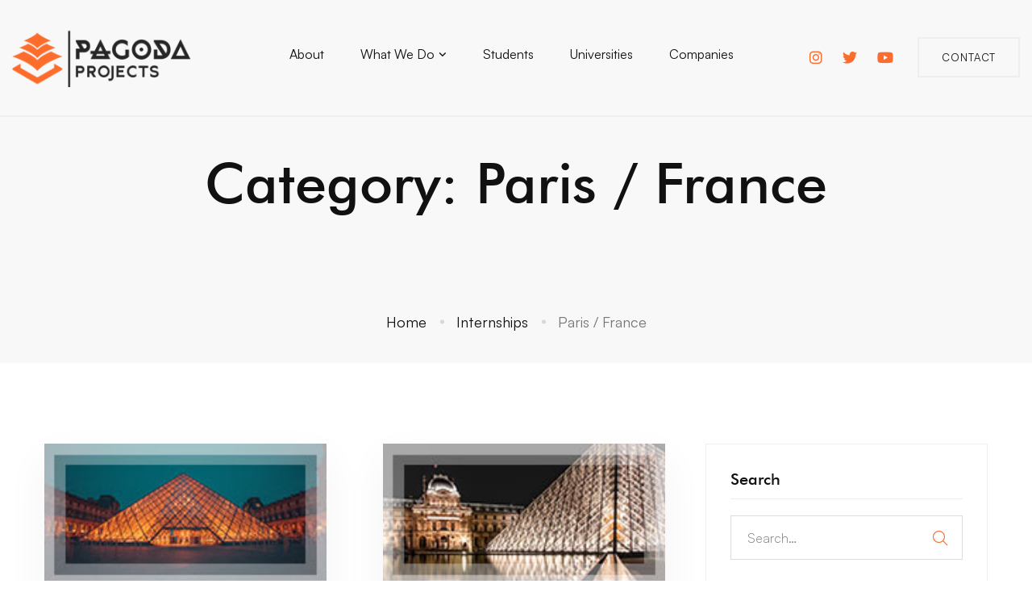

--- FILE ---
content_type: text/css
request_url: https://pagodaprojects.com/wp-content/themes/billey/style.min.css?ver=2.1.7
body_size: 44957
content:
@charset "UTF-8";



/*!
Theme Name: Billey
Theme URI: http://billey.thememove.com
Author: ThemeMove
Author URI: http://thememove.com
Description: Billey – Ultimate Multipurpose Creative WordPress Theme
Version: 2.1.7
License: GNU General Public License v2 or later
License URI: http://www.gnu.org/licenses/gpl-2.0.html
Text Domain: billey
Tags: editor-style, featured-images, microformats, post-formats, rtl-language-support, sticky-post, threaded-comments, translation-ready
*/.billey-accordion .accordion-icon,.billey-accordion .accordion-title,.billey-blog-caption-style-01 .post-thumbnail,.billey-blog-overlay-style-float .post-overlay-background,.billey-blog .post-wrapper,.billey-case-study-carousel.style-default .slide-image,.billey-case-study-carousel.style-default .slide-tags,.billey-case-study-carousel.style-default .slide-wrapper,.billey-case-study-carousel.style-default .tm-button-wrapper,.billey-case-study-carousel.style-rtl .slide-image,.billey-case-study-carousel.style-rtl .slide-tags,.billey-case-study-carousel.style-rtl .slide-wrapper,.billey-case-study-carousel.style-rtl .tm-button-wrapper,.billey-gradation .count,.billey-grid-pagination .navigation-buttons .nav-link,.billey-grid-wrapper.filter-style-01 .filter-counter,.billey-icon .icon,.billey-image,.billey-js-chart .chart-legends li,.billey-light-gallery .billey-overlay,.billey-list .icon,.billey-list .text,.billey-modern-carousel .slide-image,.billey-product.style-grid .product-thumbnail,.billey-product.style-grid .woocommerce_loop_add_to_cart_wrap a,.billey-running-campaigns-carousel.style-01 .slide-wrapper .slide-inner,.billey-running-campaigns-carousel.style-01 .slide-wrapper .slide-inner .slide-content .slide-image,.billey-team-member-style-01 .info,.billey-team-member-style-01 .overlay,.billey-team-member-style-01 .photo,.billey-team-member-style-01 .social-networks,.billey-team-member-style-01 .social-networks a,.billey-team-member-style-02 .overlay,.billey-team-member-style-02 .photo,.billey-team-member-style-02 .social-networks,.billey-team-member-style-02 .social-networks a,.billey-team-member-style-03 .info,.billey-team-member-style-03 .overlay,.billey-team-member-style-03 .photo,.billey-team-member-style-03 .social-networks,.billey-team-member-style-03 .social-networks a,.billey-team-member-style-04 .overlay,.billey-team-member-style-04 .photo,.billey-team-member-style-04 .social-networks a,.billey-team-member-style-05 .photo,.billey-team-member-style-05 .social-networks a,.button,.elementor-widget-tm-icon-box .description,.elementor-widget-tm-icon-box.elementor-style-01 .tm-icon-box:after,.elementor-widget-tm-icon-box.elementor-style-02 .tm-icon-box:after,.elementor-widget-tm-icon-box .heading,.elementor-widget-tm-icon-box .heading-divider:after,.elementor-widget-tm-icon-box .icon,.elementor-widget-tm-icon-box .icon-box-button,.elementor-widget-tm-icon-box .tm-icon-box,.elementor-widget-tm-icon-box .tm-icon-box:before,.elementor-widget-tm-image-carousel .image img,.elementor-widget-tm-portfolio-carousel .post-thumbnail,.elementor-widget-tm-tabs.billey-tabs-style-01 .billey-tab-title:before,.full-page-numbers,.full-page-numbers .numbers .total:before,.full-page-share-list .stalk,.full-page-share-list .stalk:before,.header-right-inner,.nav-links a div,.nav-links a div span,.page-close-off-sidebar:after,.page-close-off-sidebar:before,.page-mobile-main-menu,.page-mobile-main-menu .toggle-sub-menu,.page-mobile-menu-opened.mobile-menu-push-to-left .site,.page-mobile-menu-opened.mobile-menu-push-to-right .site,.page-off-sidebar,.page-open-components .circle,.page-open-off-sidebar i,.page-open-popup-search i,.page-scroll-up,.page-scroll-up i,.portfolio-nav-links.style-02 .hover,.portfolio-nav-links.style-02 .normal,.portfolio-nav-links.style-02 a,.portfolio-nav-links.style-03 .nav-text,.portfolio-overlay-faded-04 .post-overlay,.portfolio-overlay-flat .post-overlay,.portfolio-overlay-flat .post-overlay-info,.portfolio-overlay-float .post-overlay,.portfolio-overlay-group-01 .post-overlay,.portfolio-overlay-huge-on .site,.portfolio-overlay-huge .post-overlay,.portfolio-overlay-huge .post-overlay-info,.single-portfolio .tm-sticky-column,.site,.svg-defs-gradient .stop-a,.svg-defs-gradient .stop-b,.switcher-language-wrapper.wpml .wpml-ls .wpml-ls-sub-menu,.tm-button .button-content-wrapper,.tm-button.style-border:after,.tm-button.style-border:before,.tm-button.style-circle:after,.tm-button.style-circle:before,.tm-button.style-flat:after,.tm-button.style-flat:before,.tm-button.style-icon-circle:after,.tm-button.style-icon-circle:before,.tm-button.style-thick-border:after,.tm-button.style-thick-border:before,.tm-image-box,.tm-image-box .image,.tm-image-box.style-03:after,.tm-popup-video .icon:before,.tm-popup-video .video-overlay,.tm-popup-video .video-play-icon,.tm-portfolio .post-wrapper,.tm-social-networks.style-icon-title .link-icon,.tm-swiper.pagination-style-05 .swiper-pagination-bullet:after,.tm-swiper .swiper-pagination-bullet:before,.tm-swiper:hover .swiper-nav-button,.tm-team-member-carousel .info,.tm-team-member-carousel .overlay,.tm-team-member-carousel .photo,.tm-team-member-carousel .social-networks,.tm-team-member-carousel .social-networks a,.widget_product_search .search-submit,.widget_search .search-submit,a,button,input[type=button],input[type=email],input[type=number],input[type=password],input[type=reset],input[type=search],input[type=submit],input[type=tel],input[type=text],input[type=url],select,textarea{-webkit-transition:all .25s cubic-bezier(.645,.045,.355,1);transition:all .25s cubic-bezier(.645,.045,.355,1)}.branding__logo:after,.comment-list .comment:after,.comment-list .pingback:after,.comment-list .trackback:after,.elementor-section.elementor-section-content-align-right:after,.entry-author .author-social-networks .inner:after,.hentry:after,.page-links:after,.page-loading .sk-three-bounce:after,.single-post .entry-content:after,.tm-social-networks ul:after,.widget .tagcloud:after,.wp-block-tag-cloud:after{content:"";display:table;clear:both}.billey-blog .post-meta a,.billey-blog .post-overlay-meta a,.billey-product.style-grid .woocommerce_loop_add_to_cart_wrap a,.entry-portfolio-details a,.insight_core_breadcrumb a,.single-post .entry-post-meta a,.single-post .entry-post-tags a,.tm-button.style-text .button-text,.tm-social-networks.style-title .link,.tm-twitter.style-list .tweet .tweet-text a{position:relative}.billey-blog .post-meta a:after,.billey-blog .post-overlay-meta a:after,.billey-product.style-grid .woocommerce_loop_add_to_cart_wrap a:after,.entry-portfolio-details a:after,.insight_core_breadcrumb a:after,.single-post .entry-post-meta a:after,.single-post .entry-post-tags a:after,.tm-button.style-text .button-text:after,.tm-social-networks.style-title .link:after,.tm-twitter.style-list .tweet .tweet-text a:after{content:"";width:0;height:1px;position:absolute;left:auto;right:0;bottom:0;-webkit-transition:width .6s cubic-bezier(.25,.8,.25,1) 0s;transition:width .6s cubic-bezier(.25,.8,.25,1) 0s;background:currentColor}.billey-blog .post-meta a:hover:after,.billey-blog .post-overlay-meta a:hover:after,.billey-product.style-grid .woocommerce_loop_add_to_cart_wrap a:hover:after,.entry-portfolio-details a:hover:after,.insight_core_breadcrumb a:hover:after,.single-post .entry-post-meta a:hover:after,.single-post .entry-post-tags a:hover:after,.tm-button.style-text .button-text:hover:after,.tm-social-networks.style-title .link:hover:after,.tm-twitter.style-list .tweet .tweet-text a:hover:after{width:100%;left:0;right:auto}.billey-product.style-grid .woosw-btn.woosw-added:before,.desktop-menu .toggle-sub-menu:before,.portfolio-nav-links.style-01 h6:before,.portfolio-nav-links.style-03 .post-title:after,.single-blog-style-modern .post-return-archive:before,.switcher-language-wrapper.wpml .wpml-ls .wpml-ls-item-toggle:after{-moz-osx-font-smoothing:grayscale;-webkit-font-smoothing:antialiased;display:inline-block;font-style:normal;font-variant:normal;text-rendering:auto;line-height:1;font-family:Font Awesome\ 6 Pro;font-weight:900}.billey-product.style-grid .add_to_cart_button.product_type_simple.loading:before,.growl.growl .growl-close:before,.widget_recent_comments .comment-author-link:before{-moz-osx-font-smoothing:grayscale;-webkit-font-smoothing:antialiased;display:inline-block;font-style:normal;font-variant:normal;text-rendering:auto;line-height:1;font-family:Font Awesome\ 6 Pro;font-weight:300}.billey-product.style-grid .quick-view-icon:before,.billey-product.style-grid .woosc-btn:before,.billey-product.style-grid .woosw-btn:before,.page-mobile-main-menu .toggle-sub-menu:after,.tm-swiper .swiper-nav-button i{-moz-osx-font-smoothing:grayscale;-webkit-font-smoothing:antialiased;display:inline-block;font-style:normal;font-variant:normal;text-rendering:auto;line-height:1;font-family:Font Awesome\ 6 Pro;font-weight:400}.tm-twitter.style-list .tweet:before{-moz-osx-font-smoothing:grayscale;-webkit-font-smoothing:antialiased;display:inline-block;font-style:normal;font-variant:normal;text-rendering:auto;font-family:Font Awesome\ 6 Brands;font-weight:400}*,:after,:before{box-sizing:inherit}html{box-sizing:border-box;font-family:sans-serif;-webkit-text-size-adjust:100%;-ms-text-size-adjust:100%;-webkit-font-smoothing:antialiased;-moz-osx-font-smoothing:grayscale}body{margin:0}article,aside,details,figcaption,figure,footer,header,main,menu,nav,section,summary{display:block}audio,canvas,progress,video{display:inline-block;vertical-align:baseline}audio:not([controls]){display:none;height:0}[hidden],template{display:none}a{background-color:transparent}a:active,a:hover{outline:0}abbr[title]{border-bottom:1px dotted}b,strong{font-weight:700}dfn{font-style:italic}h1{margin:.67em 0;font-size:2em}mark{background:#ff0;color:#000}small{font-size:80%}sub,sup{position:relative;vertical-align:baseline;font-size:75%;line-height:0}sup{top:-.5em}sub{bottom:-.25em}img{border:0}svg:not(:root){overflow:hidden}figure{margin:1em 40px}hr{box-sizing:content-box;height:0}code,kbd,pre,samp{font-size:1em;font-family:monospace,monospace}button,input,optgroup,select,textarea{margin:0;color:inherit;font:inherit}button{overflow:visible}button,select{text-transform:none}button,html input[type=button],input[type=reset],input[type=submit]{cursor:pointer;-webkit-appearance:button}button[disabled],html input[disabled]{cursor:default}button::-moz-focus-inner,input::-moz-focus-inner{padding:0;border:0}input{line-height:normal}input[type=checkbox],input[type=radio]{box-sizing:border-box;padding:0}input[type=number]::-webkit-inner-spin-button,input[type=number]::-webkit-outer-spin-button{height:auto}input[type=search]{box-sizing:content-box;-webkit-appearance:textfield}input[type=search]::-webkit-search-cancel-button,input[type=search]::-webkit-search-decoration{-webkit-appearance:none}fieldset{margin:0 2px;padding:.35em .625em .75em;border:1px solid silver}legend{padding:0;border:0}textarea{overflow:auto}optgroup{font-weight:700}table{border-spacing:0;border-collapse:collapse}td,th{padding:0}h1,h2,h3,h4,h5,h6{margin:0 0 18px}input[type=search]{box-sizing:inherit}.container{max-width:1200px}.container,.container-fluid{margin-left:auto;margin-right:auto;padding-left:.9375rem;padding-right:.9375rem}.row{display:-webkit-box;display:-webkit-flex;display:-ms-flexbox;display:flex;-webkit-flex-wrap:wrap;-ms-flex-wrap:wrap;flex-wrap:wrap;margin-left:-.9375rem;margin-right:-.9375rem}.col-lg-1,.col-lg-2,.col-lg-3,.col-lg-4,.col-lg-5,.col-lg-6,.col-lg-7,.col-lg-8,.col-lg-9,.col-lg-10,.col-lg-11,.col-lg-12,.col-md-1,.col-md-2,.col-md-3,.col-md-4,.col-md-5,.col-md-6,.col-md-7,.col-md-8,.col-md-9,.col-md-10,.col-md-11,.col-md-12,.col-sm-1,.col-sm-2,.col-sm-3,.col-sm-4,.col-sm-5,.col-sm-6,.col-sm-7,.col-sm-8,.col-sm-9,.col-sm-10,.col-sm-11,.col-sm-12,.col-xl-1,.col-xl-2,.col-xl-3,.col-xl-4,.col-xl-5,.col-xl-6,.col-xl-7,.col-xl-8,.col-xl-9,.col-xl-10,.col-xl-11,.col-xl-12,.col-xs-1,.col-xs-2,.col-xs-3,.col-xs-4,.col-xs-5,.col-xs-6,.col-xs-7,.col-xs-8,.col-xs-9,.col-xs-10,.col-xs-11,.col-xs-12,.col-xxl-1,.col-xxl-2,.col-xxl-3,.col-xxl-4,.col-xxl-5,.col-xxl-6,.col-xxl-7,.col-xxl-8,.col-xxl-9,.col-xxl-10,.col-xxl-11,.col-xxl-12{position:relative;min-height:1px;padding-left:.9375rem;padding-right:.9375rem;width:100%}.col-xs-1{-webkit-box-flex:0;-webkit-flex:0 0 8.33333%;-ms-flex:0 0 8.33333%;flex:0 0 8.33333%;max-width:8.33333%}.col-xs-2{-webkit-box-flex:0;-webkit-flex:0 0 16.66667%;-ms-flex:0 0 16.66667%;flex:0 0 16.66667%;max-width:16.66667%}.col-xs-3{-webkit-box-flex:0;-webkit-flex:0 0 25%;-ms-flex:0 0 25%;flex:0 0 25%;max-width:25%}.col-xs-4{-webkit-box-flex:0;-webkit-flex:0 0 33.33333%;-ms-flex:0 0 33.33333%;flex:0 0 33.33333%;max-width:33.33333%}.col-xs-5{-webkit-box-flex:0;-webkit-flex:0 0 41.66667%;-ms-flex:0 0 41.66667%;flex:0 0 41.66667%;max-width:41.66667%}.col-xs-6{-webkit-box-flex:0;-webkit-flex:0 0 50%;-ms-flex:0 0 50%;flex:0 0 50%;max-width:50%}.col-xs-7{-webkit-box-flex:0;-webkit-flex:0 0 58.33333%;-ms-flex:0 0 58.33333%;flex:0 0 58.33333%;max-width:58.33333%}.col-xs-8{-webkit-box-flex:0;-webkit-flex:0 0 66.66667%;-ms-flex:0 0 66.66667%;flex:0 0 66.66667%;max-width:66.66667%}.col-xs-9{-webkit-box-flex:0;-webkit-flex:0 0 75%;-ms-flex:0 0 75%;flex:0 0 75%;max-width:75%}.col-xs-10{-webkit-box-flex:0;-webkit-flex:0 0 83.33333%;-ms-flex:0 0 83.33333%;flex:0 0 83.33333%;max-width:83.33333%}.col-xs-11{-webkit-box-flex:0;-webkit-flex:0 0 91.66667%;-ms-flex:0 0 91.66667%;flex:0 0 91.66667%;max-width:91.66667%}.col-xs-12{-webkit-box-flex:0;-webkit-flex:0 0 100%;-ms-flex:0 0 100%;flex:0 0 100%;max-width:100%}.col-xs-pull-0{right:auto}.col-xs-pull-1{right:8.33333%}.col-xs-pull-2{right:16.66667%}.col-xs-pull-3{right:25%}.col-xs-pull-4{right:33.33333%}.col-xs-pull-5{right:41.66667%}.col-xs-pull-6{right:50%}.col-xs-pull-7{right:58.33333%}.col-xs-pull-8{right:66.66667%}.col-xs-pull-9{right:75%}.col-xs-pull-10{right:83.33333%}.col-xs-pull-11{right:91.66667%}.col-xs-pull-12{right:100%}.col-xs-push-0{left:auto}.col-xs-push-1{left:8.33333%}.col-xs-push-2{left:16.66667%}.col-xs-push-3{left:25%}.col-xs-push-4{left:33.33333%}.col-xs-push-5{left:41.66667%}.col-xs-push-6{left:50%}.col-xs-push-7{left:58.33333%}.col-xs-push-8{left:66.66667%}.col-xs-push-9{left:75%}.col-xs-push-10{left:83.33333%}.col-xs-push-11{left:91.66667%}.col-xs-push-12{left:100%}.col-xs-offset-0{margin-left:0}.col-xs-offset-1{margin-left:8.33333%}.col-xs-offset-2{margin-left:16.66667%}.col-xs-offset-3{margin-left:25%}.col-xs-offset-4{margin-left:33.33333%}.col-xs-offset-5{margin-left:41.66667%}.col-xs-offset-6{margin-left:50%}.col-xs-offset-7{margin-left:58.33333%}.col-xs-offset-8{margin-left:66.66667%}.col-xs-offset-9{margin-left:75%}.col-xs-offset-10{margin-left:83.33333%}.col-xs-offset-11{margin-left:91.66667%}.col-xs-offset-12{margin-left:100%}.col-xs-offset-right-0{margin-right:0}.col-xs-offset-right-1{margin-right:8.33333%}.col-xs-offset-right-2{margin-right:16.66667%}.col-xs-offset-right-3{margin-right:25%}.col-xs-offset-right-4{margin-right:33.33333%}.col-xs-offset-right-5{margin-right:41.66667%}.col-xs-offset-right-6{margin-right:50%}.col-xs-offset-right-7{margin-right:58.33333%}.col-xs-offset-right-8{margin-right:66.66667%}.col-xs-offset-right-9{margin-right:75%}.col-xs-offset-right-10{margin-right:83.33333%}.col-xs-offset-right-11{margin-right:91.66667%}.col-xs-offset-right-12{margin-right:100%}@media (min-width:544px){.col-sm-1{-webkit-box-flex:0;-webkit-flex:0 0 8.33333%;-ms-flex:0 0 8.33333%;flex:0 0 8.33333%;max-width:8.33333%}.col-sm-2{-webkit-box-flex:0;-webkit-flex:0 0 16.66667%;-ms-flex:0 0 16.66667%;flex:0 0 16.66667%;max-width:16.66667%}.col-sm-3{-webkit-box-flex:0;-webkit-flex:0 0 25%;-ms-flex:0 0 25%;flex:0 0 25%;max-width:25%}.col-sm-4{-webkit-box-flex:0;-webkit-flex:0 0 33.33333%;-ms-flex:0 0 33.33333%;flex:0 0 33.33333%;max-width:33.33333%}.col-sm-5{-webkit-box-flex:0;-webkit-flex:0 0 41.66667%;-ms-flex:0 0 41.66667%;flex:0 0 41.66667%;max-width:41.66667%}.col-sm-6{-webkit-box-flex:0;-webkit-flex:0 0 50%;-ms-flex:0 0 50%;flex:0 0 50%;max-width:50%}.col-sm-7{-webkit-box-flex:0;-webkit-flex:0 0 58.33333%;-ms-flex:0 0 58.33333%;flex:0 0 58.33333%;max-width:58.33333%}.col-sm-8{-webkit-box-flex:0;-webkit-flex:0 0 66.66667%;-ms-flex:0 0 66.66667%;flex:0 0 66.66667%;max-width:66.66667%}.col-sm-9{-webkit-box-flex:0;-webkit-flex:0 0 75%;-ms-flex:0 0 75%;flex:0 0 75%;max-width:75%}.col-sm-10{-webkit-box-flex:0;-webkit-flex:0 0 83.33333%;-ms-flex:0 0 83.33333%;flex:0 0 83.33333%;max-width:83.33333%}.col-sm-11{-webkit-box-flex:0;-webkit-flex:0 0 91.66667%;-ms-flex:0 0 91.66667%;flex:0 0 91.66667%;max-width:91.66667%}.col-sm-12{-webkit-box-flex:0;-webkit-flex:0 0 100%;-ms-flex:0 0 100%;flex:0 0 100%;max-width:100%}.col-sm-pull-0{right:auto}.col-sm-pull-1{right:8.33333%}.col-sm-pull-2{right:16.66667%}.col-sm-pull-3{right:25%}.col-sm-pull-4{right:33.33333%}.col-sm-pull-5{right:41.66667%}.col-sm-pull-6{right:50%}.col-sm-pull-7{right:58.33333%}.col-sm-pull-8{right:66.66667%}.col-sm-pull-9{right:75%}.col-sm-pull-10{right:83.33333%}.col-sm-pull-11{right:91.66667%}.col-sm-pull-12{right:100%}.col-sm-push-0{left:auto}.col-sm-push-1{left:8.33333%}.col-sm-push-2{left:16.66667%}.col-sm-push-3{left:25%}.col-sm-push-4{left:33.33333%}.col-sm-push-5{left:41.66667%}.col-sm-push-6{left:50%}.col-sm-push-7{left:58.33333%}.col-sm-push-8{left:66.66667%}.col-sm-push-9{left:75%}.col-sm-push-10{left:83.33333%}.col-sm-push-11{left:91.66667%}.col-sm-push-12{left:100%}.col-sm-offset-0{margin-left:0}.col-sm-offset-1{margin-left:8.33333%}.col-sm-offset-2{margin-left:16.66667%}.col-sm-offset-3{margin-left:25%}.col-sm-offset-4{margin-left:33.33333%}.col-sm-offset-5{margin-left:41.66667%}.col-sm-offset-6{margin-left:50%}.col-sm-offset-7{margin-left:58.33333%}.col-sm-offset-8{margin-left:66.66667%}.col-sm-offset-9{margin-left:75%}.col-sm-offset-10{margin-left:83.33333%}.col-sm-offset-11{margin-left:91.66667%}.col-sm-offset-12{margin-left:100%}.col-sm-offset-right-0{margin-right:0}.col-sm-offset-right-1{margin-right:8.33333%}.col-sm-offset-right-2{margin-right:16.66667%}.col-sm-offset-right-3{margin-right:25%}.col-sm-offset-right-4{margin-right:33.33333%}.col-sm-offset-right-5{margin-right:41.66667%}.col-sm-offset-right-6{margin-right:50%}.col-sm-offset-right-7{margin-right:58.33333%}.col-sm-offset-right-8{margin-right:66.66667%}.col-sm-offset-right-9{margin-right:75%}.col-sm-offset-right-10{margin-right:83.33333%}.col-sm-offset-right-11{margin-right:91.66667%}.col-sm-offset-right-12{margin-right:100%}}@media (min-width:768px){.col-md-1{-webkit-box-flex:0;-webkit-flex:0 0 8.33333%;-ms-flex:0 0 8.33333%;flex:0 0 8.33333%;max-width:8.33333%}.col-md-2{-webkit-box-flex:0;-webkit-flex:0 0 16.66667%;-ms-flex:0 0 16.66667%;flex:0 0 16.66667%;max-width:16.66667%}.col-md-3{-webkit-box-flex:0;-webkit-flex:0 0 25%;-ms-flex:0 0 25%;flex:0 0 25%;max-width:25%}.col-md-4{-webkit-box-flex:0;-webkit-flex:0 0 33.33333%;-ms-flex:0 0 33.33333%;flex:0 0 33.33333%;max-width:33.33333%}.col-md-5{-webkit-box-flex:0;-webkit-flex:0 0 41.66667%;-ms-flex:0 0 41.66667%;flex:0 0 41.66667%;max-width:41.66667%}.col-md-6{-webkit-box-flex:0;-webkit-flex:0 0 50%;-ms-flex:0 0 50%;flex:0 0 50%;max-width:50%}.col-md-7{-webkit-box-flex:0;-webkit-flex:0 0 58.33333%;-ms-flex:0 0 58.33333%;flex:0 0 58.33333%;max-width:58.33333%}.col-md-8{-webkit-box-flex:0;-webkit-flex:0 0 66.66667%;-ms-flex:0 0 66.66667%;flex:0 0 66.66667%;max-width:66.66667%}.col-md-9{-webkit-box-flex:0;-webkit-flex:0 0 75%;-ms-flex:0 0 75%;flex:0 0 75%;max-width:75%}.col-md-10{-webkit-box-flex:0;-webkit-flex:0 0 83.33333%;-ms-flex:0 0 83.33333%;flex:0 0 83.33333%;max-width:83.33333%}.col-md-11{-webkit-box-flex:0;-webkit-flex:0 0 91.66667%;-ms-flex:0 0 91.66667%;flex:0 0 91.66667%;max-width:91.66667%}.col-md-12{-webkit-box-flex:0;-webkit-flex:0 0 100%;-ms-flex:0 0 100%;flex:0 0 100%;max-width:100%}.col-md-pull-0{right:auto}.col-md-pull-1{right:8.33333%}.col-md-pull-2{right:16.66667%}.col-md-pull-3{right:25%}.col-md-pull-4{right:33.33333%}.col-md-pull-5{right:41.66667%}.col-md-pull-6{right:50%}.col-md-pull-7{right:58.33333%}.col-md-pull-8{right:66.66667%}.col-md-pull-9{right:75%}.col-md-pull-10{right:83.33333%}.col-md-pull-11{right:91.66667%}.col-md-pull-12{right:100%}.col-md-push-0{left:auto}.col-md-push-1{left:8.33333%}.col-md-push-2{left:16.66667%}.col-md-push-3{left:25%}.col-md-push-4{left:33.33333%}.col-md-push-5{left:41.66667%}.col-md-push-6{left:50%}.col-md-push-7{left:58.33333%}.col-md-push-8{left:66.66667%}.col-md-push-9{left:75%}.col-md-push-10{left:83.33333%}.col-md-push-11{left:91.66667%}.col-md-push-12{left:100%}.col-md-offset-0{margin-left:0}.col-md-offset-1{margin-left:8.33333%}.col-md-offset-2{margin-left:16.66667%}.col-md-offset-3{margin-left:25%}.col-md-offset-4{margin-left:33.33333%}.col-md-offset-5{margin-left:41.66667%}.col-md-offset-6{margin-left:50%}.col-md-offset-7{margin-left:58.33333%}.col-md-offset-8{margin-left:66.66667%}.col-md-offset-9{margin-left:75%}.col-md-offset-10{margin-left:83.33333%}.col-md-offset-11{margin-left:91.66667%}.col-md-offset-12{margin-left:100%}.col-md-offset-right-0{margin-right:0}.col-md-offset-right-1{margin-right:8.33333%}.col-md-offset-right-2{margin-right:16.66667%}.col-md-offset-right-3{margin-right:25%}.col-md-offset-right-4{margin-right:33.33333%}.col-md-offset-right-5{margin-right:41.66667%}.col-md-offset-right-6{margin-right:50%}.col-md-offset-right-7{margin-right:58.33333%}.col-md-offset-right-8{margin-right:66.66667%}.col-md-offset-right-9{margin-right:75%}.col-md-offset-right-10{margin-right:83.33333%}.col-md-offset-right-11{margin-right:91.66667%}.col-md-offset-right-12{margin-right:100%}}@media (min-width:992px){.col-lg-1{-webkit-box-flex:0;-webkit-flex:0 0 8.33333%;-ms-flex:0 0 8.33333%;flex:0 0 8.33333%;max-width:8.33333%}.col-lg-2{-webkit-box-flex:0;-webkit-flex:0 0 16.66667%;-ms-flex:0 0 16.66667%;flex:0 0 16.66667%;max-width:16.66667%}.col-lg-3{-webkit-box-flex:0;-webkit-flex:0 0 25%;-ms-flex:0 0 25%;flex:0 0 25%;max-width:25%}.col-lg-4{-webkit-box-flex:0;-webkit-flex:0 0 33.33333%;-ms-flex:0 0 33.33333%;flex:0 0 33.33333%;max-width:33.33333%}.col-lg-5{-webkit-box-flex:0;-webkit-flex:0 0 41.66667%;-ms-flex:0 0 41.66667%;flex:0 0 41.66667%;max-width:41.66667%}.col-lg-6{-webkit-box-flex:0;-webkit-flex:0 0 50%;-ms-flex:0 0 50%;flex:0 0 50%;max-width:50%}.col-lg-7{-webkit-box-flex:0;-webkit-flex:0 0 58.33333%;-ms-flex:0 0 58.33333%;flex:0 0 58.33333%;max-width:58.33333%}.col-lg-8{-webkit-box-flex:0;-webkit-flex:0 0 66.66667%;-ms-flex:0 0 66.66667%;flex:0 0 66.66667%;max-width:66.66667%}.col-lg-9{-webkit-box-flex:0;-webkit-flex:0 0 75%;-ms-flex:0 0 75%;flex:0 0 75%;max-width:75%}.col-lg-10{-webkit-box-flex:0;-webkit-flex:0 0 83.33333%;-ms-flex:0 0 83.33333%;flex:0 0 83.33333%;max-width:83.33333%}.col-lg-11{-webkit-box-flex:0;-webkit-flex:0 0 91.66667%;-ms-flex:0 0 91.66667%;flex:0 0 91.66667%;max-width:91.66667%}.col-lg-12{-webkit-box-flex:0;-webkit-flex:0 0 100%;-ms-flex:0 0 100%;flex:0 0 100%;max-width:100%}.col-lg-pull-0{right:auto}.col-lg-pull-1{right:8.33333%}.col-lg-pull-2{right:16.66667%}.col-lg-pull-3{right:25%}.col-lg-pull-4{right:33.33333%}.col-lg-pull-5{right:41.66667%}.col-lg-pull-6{right:50%}.col-lg-pull-7{right:58.33333%}.col-lg-pull-8{right:66.66667%}.col-lg-pull-9{right:75%}.col-lg-pull-10{right:83.33333%}.col-lg-pull-11{right:91.66667%}.col-lg-pull-12{right:100%}.col-lg-push-0{left:auto}.col-lg-push-1{left:8.33333%}.col-lg-push-2{left:16.66667%}.col-lg-push-3{left:25%}.col-lg-push-4{left:33.33333%}.col-lg-push-5{left:41.66667%}.col-lg-push-6{left:50%}.col-lg-push-7{left:58.33333%}.col-lg-push-8{left:66.66667%}.col-lg-push-9{left:75%}.col-lg-push-10{left:83.33333%}.col-lg-push-11{left:91.66667%}.col-lg-push-12{left:100%}.col-lg-offset-0{margin-left:0}.col-lg-offset-1{margin-left:8.33333%}.col-lg-offset-2{margin-left:16.66667%}.col-lg-offset-3{margin-left:25%}.col-lg-offset-4{margin-left:33.33333%}.col-lg-offset-5{margin-left:41.66667%}.col-lg-offset-6{margin-left:50%}.col-lg-offset-7{margin-left:58.33333%}.col-lg-offset-8{margin-left:66.66667%}.col-lg-offset-9{margin-left:75%}.col-lg-offset-10{margin-left:83.33333%}.col-lg-offset-11{margin-left:91.66667%}.col-lg-offset-12{margin-left:100%}.col-lg-offset-right-0{margin-right:0}.col-lg-offset-right-1{margin-right:8.33333%}.col-lg-offset-right-2{margin-right:16.66667%}.col-lg-offset-right-3{margin-right:25%}.col-lg-offset-right-4{margin-right:33.33333%}.col-lg-offset-right-5{margin-right:41.66667%}.col-lg-offset-right-6{margin-right:50%}.col-lg-offset-right-7{margin-right:58.33333%}.col-lg-offset-right-8{margin-right:66.66667%}.col-lg-offset-right-9{margin-right:75%}.col-lg-offset-right-10{margin-right:83.33333%}.col-lg-offset-right-11{margin-right:91.66667%}.col-lg-offset-right-12{margin-right:100%}}@media (min-width:1200px){.col-xl-1{-webkit-box-flex:0;-webkit-flex:0 0 8.33333%;-ms-flex:0 0 8.33333%;flex:0 0 8.33333%;max-width:8.33333%}.col-xl-2{-webkit-box-flex:0;-webkit-flex:0 0 16.66667%;-ms-flex:0 0 16.66667%;flex:0 0 16.66667%;max-width:16.66667%}.col-xl-3{-webkit-box-flex:0;-webkit-flex:0 0 25%;-ms-flex:0 0 25%;flex:0 0 25%;max-width:25%}.col-xl-4{-webkit-box-flex:0;-webkit-flex:0 0 33.33333%;-ms-flex:0 0 33.33333%;flex:0 0 33.33333%;max-width:33.33333%}.col-xl-5{-webkit-box-flex:0;-webkit-flex:0 0 41.66667%;-ms-flex:0 0 41.66667%;flex:0 0 41.66667%;max-width:41.66667%}.col-xl-6{-webkit-box-flex:0;-webkit-flex:0 0 50%;-ms-flex:0 0 50%;flex:0 0 50%;max-width:50%}.col-xl-7{-webkit-box-flex:0;-webkit-flex:0 0 58.33333%;-ms-flex:0 0 58.33333%;flex:0 0 58.33333%;max-width:58.33333%}.col-xl-8{-webkit-box-flex:0;-webkit-flex:0 0 66.66667%;-ms-flex:0 0 66.66667%;flex:0 0 66.66667%;max-width:66.66667%}.col-xl-9{-webkit-box-flex:0;-webkit-flex:0 0 75%;-ms-flex:0 0 75%;flex:0 0 75%;max-width:75%}.col-xl-10{-webkit-box-flex:0;-webkit-flex:0 0 83.33333%;-ms-flex:0 0 83.33333%;flex:0 0 83.33333%;max-width:83.33333%}.col-xl-11{-webkit-box-flex:0;-webkit-flex:0 0 91.66667%;-ms-flex:0 0 91.66667%;flex:0 0 91.66667%;max-width:91.66667%}.col-xl-12{-webkit-box-flex:0;-webkit-flex:0 0 100%;-ms-flex:0 0 100%;flex:0 0 100%;max-width:100%}.col-xl-pull-0{right:auto}.col-xl-pull-1{right:8.33333%}.col-xl-pull-2{right:16.66667%}.col-xl-pull-3{right:25%}.col-xl-pull-4{right:33.33333%}.col-xl-pull-5{right:41.66667%}.col-xl-pull-6{right:50%}.col-xl-pull-7{right:58.33333%}.col-xl-pull-8{right:66.66667%}.col-xl-pull-9{right:75%}.col-xl-pull-10{right:83.33333%}.col-xl-pull-11{right:91.66667%}.col-xl-pull-12{right:100%}.col-xl-push-0{left:auto}.col-xl-push-1{left:8.33333%}.col-xl-push-2{left:16.66667%}.col-xl-push-3{left:25%}.col-xl-push-4{left:33.33333%}.col-xl-push-5{left:41.66667%}.col-xl-push-6{left:50%}.col-xl-push-7{left:58.33333%}.col-xl-push-8{left:66.66667%}.col-xl-push-9{left:75%}.col-xl-push-10{left:83.33333%}.col-xl-push-11{left:91.66667%}.col-xl-push-12{left:100%}.col-xl-offset-0{margin-left:0}.col-xl-offset-1{margin-left:8.33333%}.col-xl-offset-2{margin-left:16.66667%}.col-xl-offset-3{margin-left:25%}.col-xl-offset-4{margin-left:33.33333%}.col-xl-offset-5{margin-left:41.66667%}.col-xl-offset-6{margin-left:50%}.col-xl-offset-7{margin-left:58.33333%}.col-xl-offset-8{margin-left:66.66667%}.col-xl-offset-9{margin-left:75%}.col-xl-offset-10{margin-left:83.33333%}.col-xl-offset-11{margin-left:91.66667%}.col-xl-offset-12{margin-left:100%}.col-xl-offset-right-0{margin-right:0}.col-xl-offset-right-1{margin-right:8.33333%}.col-xl-offset-right-2{margin-right:16.66667%}.col-xl-offset-right-3{margin-right:25%}.col-xl-offset-right-4{margin-right:33.33333%}.col-xl-offset-right-5{margin-right:41.66667%}.col-xl-offset-right-6{margin-right:50%}.col-xl-offset-right-7{margin-right:58.33333%}.col-xl-offset-right-8{margin-right:66.66667%}.col-xl-offset-right-9{margin-right:75%}.col-xl-offset-right-10{margin-right:83.33333%}.col-xl-offset-right-11{margin-right:91.66667%}.col-xl-offset-right-12{margin-right:100%}}@media (min-width:1920px){.col-xxl-1{-webkit-box-flex:0;-webkit-flex:0 0 8.33333%;-ms-flex:0 0 8.33333%;flex:0 0 8.33333%;max-width:8.33333%}.col-xxl-2{-webkit-box-flex:0;-webkit-flex:0 0 16.66667%;-ms-flex:0 0 16.66667%;flex:0 0 16.66667%;max-width:16.66667%}.col-xxl-3{-webkit-box-flex:0;-webkit-flex:0 0 25%;-ms-flex:0 0 25%;flex:0 0 25%;max-width:25%}.col-xxl-4{-webkit-box-flex:0;-webkit-flex:0 0 33.33333%;-ms-flex:0 0 33.33333%;flex:0 0 33.33333%;max-width:33.33333%}.col-xxl-5{-webkit-box-flex:0;-webkit-flex:0 0 41.66667%;-ms-flex:0 0 41.66667%;flex:0 0 41.66667%;max-width:41.66667%}.col-xxl-6{-webkit-box-flex:0;-webkit-flex:0 0 50%;-ms-flex:0 0 50%;flex:0 0 50%;max-width:50%}.col-xxl-7{-webkit-box-flex:0;-webkit-flex:0 0 58.33333%;-ms-flex:0 0 58.33333%;flex:0 0 58.33333%;max-width:58.33333%}.col-xxl-8{-webkit-box-flex:0;-webkit-flex:0 0 66.66667%;-ms-flex:0 0 66.66667%;flex:0 0 66.66667%;max-width:66.66667%}.col-xxl-9{-webkit-box-flex:0;-webkit-flex:0 0 75%;-ms-flex:0 0 75%;flex:0 0 75%;max-width:75%}.col-xxl-10{-webkit-box-flex:0;-webkit-flex:0 0 83.33333%;-ms-flex:0 0 83.33333%;flex:0 0 83.33333%;max-width:83.33333%}.col-xxl-11{-webkit-box-flex:0;-webkit-flex:0 0 91.66667%;-ms-flex:0 0 91.66667%;flex:0 0 91.66667%;max-width:91.66667%}.col-xxl-12{-webkit-box-flex:0;-webkit-flex:0 0 100%;-ms-flex:0 0 100%;flex:0 0 100%;max-width:100%}.col-xxl-pull-0{right:auto}.col-xxl-pull-1{right:8.33333%}.col-xxl-pull-2{right:16.66667%}.col-xxl-pull-3{right:25%}.col-xxl-pull-4{right:33.33333%}.col-xxl-pull-5{right:41.66667%}.col-xxl-pull-6{right:50%}.col-xxl-pull-7{right:58.33333%}.col-xxl-pull-8{right:66.66667%}.col-xxl-pull-9{right:75%}.col-xxl-pull-10{right:83.33333%}.col-xxl-pull-11{right:91.66667%}.col-xxl-pull-12{right:100%}.col-xxl-push-0{left:auto}.col-xxl-push-1{left:8.33333%}.col-xxl-push-2{left:16.66667%}.col-xxl-push-3{left:25%}.col-xxl-push-4{left:33.33333%}.col-xxl-push-5{left:41.66667%}.col-xxl-push-6{left:50%}.col-xxl-push-7{left:58.33333%}.col-xxl-push-8{left:66.66667%}.col-xxl-push-9{left:75%}.col-xxl-push-10{left:83.33333%}.col-xxl-push-11{left:91.66667%}.col-xxl-push-12{left:100%}.col-xxl-offset-0{margin-left:0}.col-xxl-offset-1{margin-left:8.33333%}.col-xxl-offset-2{margin-left:16.66667%}.col-xxl-offset-3{margin-left:25%}.col-xxl-offset-4{margin-left:33.33333%}.col-xxl-offset-5{margin-left:41.66667%}.col-xxl-offset-6{margin-left:50%}.col-xxl-offset-7{margin-left:58.33333%}.col-xxl-offset-8{margin-left:66.66667%}.col-xxl-offset-9{margin-left:75%}.col-xxl-offset-10{margin-left:83.33333%}.col-xxl-offset-11{margin-left:91.66667%}.col-xxl-offset-12{margin-left:100%}.col-xxl-offset-right-0{margin-right:0}.col-xxl-offset-right-1{margin-right:8.33333%}.col-xxl-offset-right-2{margin-right:16.66667%}.col-xxl-offset-right-3{margin-right:25%}.col-xxl-offset-right-4{margin-right:33.33333%}.col-xxl-offset-right-5{margin-right:41.66667%}.col-xxl-offset-right-6{margin-right:50%}.col-xxl-offset-right-7{margin-right:58.33333%}.col-xxl-offset-right-8{margin-right:66.66667%}.col-xxl-offset-right-9{margin-right:75%}.col-xxl-offset-right-10{margin-right:83.33333%}.col-xxl-offset-right-11{margin-right:91.66667%}.col-xxl-offset-right-12{margin-right:100%}}.col-xs-first{-webkit-box-ordinal-group:0;-webkit-order:-1;-ms-flex-order:-1;order:-1}.col-xs-last{-webkit-box-ordinal-group:2;-webkit-order:1;-ms-flex-order:1;order:1}@media (min-width:544px){.col-sm-first{-webkit-box-ordinal-group:0;-webkit-order:-1;-ms-flex-order:-1;order:-1}.col-sm-last{-webkit-box-ordinal-group:2;-webkit-order:1;-ms-flex-order:1;order:1}}@media (min-width:768px){.col-md-first{-webkit-box-ordinal-group:0;-webkit-order:-1;-ms-flex-order:-1;order:-1}.col-md-last{-webkit-box-ordinal-group:2;-webkit-order:1;-ms-flex-order:1;order:1}}@media (min-width:992px){.col-lg-first{-webkit-box-ordinal-group:0;-webkit-order:-1;-ms-flex-order:-1;order:-1}.col-lg-last{-webkit-box-ordinal-group:2;-webkit-order:1;-ms-flex-order:1;order:1}}@media (min-width:1200px){.col-xl-first{-webkit-box-ordinal-group:0;-webkit-order:-1;-ms-flex-order:-1;order:-1}.col-xl-last{-webkit-box-ordinal-group:2;-webkit-order:1;-ms-flex-order:1;order:1}}@media (min-width:1920px){.col-xxl-first{-webkit-box-ordinal-group:0;-webkit-order:-1;-ms-flex-order:-1;order:-1}.col-xxl-last{-webkit-box-ordinal-group:2;-webkit-order:1;-ms-flex-order:1;order:1}}.row-xs-top{-webkit-box-align:start;-webkit-align-items:flex-start;-ms-flex-align:start;align-items:flex-start}.row-xs-center{-webkit-box-align:center;-webkit-align-items:center;-ms-flex-align:center;align-items:center}.row-xs-bottom{-webkit-box-align:end;-webkit-align-items:flex-end;-ms-flex-align:end;align-items:flex-end}@media (min-width:544px){.row-sm-top{-webkit-box-align:start;-webkit-align-items:flex-start;-ms-flex-align:start;align-items:flex-start}.row-sm-center{-webkit-box-align:center;-webkit-align-items:center;-ms-flex-align:center;align-items:center}.row-sm-bottom{-webkit-box-align:end;-webkit-align-items:flex-end;-ms-flex-align:end;align-items:flex-end}}@media (min-width:768px){.row-md-top{-webkit-box-align:start;-webkit-align-items:flex-start;-ms-flex-align:start;align-items:flex-start}.row-md-center{-webkit-box-align:center;-webkit-align-items:center;-ms-flex-align:center;align-items:center}.row-md-bottom{-webkit-box-align:end;-webkit-align-items:flex-end;-ms-flex-align:end;align-items:flex-end}}@media (min-width:992px){.row-lg-top{-webkit-box-align:start;-webkit-align-items:flex-start;-ms-flex-align:start;align-items:flex-start}.row-lg-center{-webkit-box-align:center;-webkit-align-items:center;-ms-flex-align:center;align-items:center}.row-lg-bottom{-webkit-box-align:end;-webkit-align-items:flex-end;-ms-flex-align:end;align-items:flex-end}}@media (min-width:1200px){.row-xl-top{-webkit-box-align:start;-webkit-align-items:flex-start;-ms-flex-align:start;align-items:flex-start}.row-xl-center{-webkit-box-align:center;-webkit-align-items:center;-ms-flex-align:center;align-items:center}.row-xl-bottom{-webkit-box-align:end;-webkit-align-items:flex-end;-ms-flex-align:end;align-items:flex-end}}@media (min-width:1920px){.row-xxl-top{-webkit-box-align:start;-webkit-align-items:flex-start;-ms-flex-align:start;align-items:flex-start}.row-xxl-center{-webkit-box-align:center;-webkit-align-items:center;-ms-flex-align:center;align-items:center}.row-xxl-bottom{-webkit-box-align:end;-webkit-align-items:flex-end;-ms-flex-align:end;align-items:flex-end}}.row-xs-between{-webkit-box-pack:justify;-ms-flex-pack:justify;-webkit-justify-content:space-between;justify-content:space-between}@media (min-width:544px){.row-sm-between{-webkit-box-pack:justify;-ms-flex-pack:justify;-webkit-justify-content:space-between;justify-content:space-between}}@media (min-width:768px){.row-md-between{-webkit-box-pack:justify;-ms-flex-pack:justify;-webkit-justify-content:space-between;justify-content:space-between}}@media (min-width:992px){.row-lg-between{-webkit-box-pack:justify;-ms-flex-pack:justify;-webkit-justify-content:space-between;justify-content:space-between}}@media (min-width:1200px){.row-xl-between{-webkit-box-pack:justify;-ms-flex-pack:justify;-webkit-justify-content:space-between;justify-content:space-between}}@media (min-width:1920px){.row-xxl-between{-webkit-box-pack:justify;-ms-flex-pack:justify;-webkit-justify-content:space-between;justify-content:space-between}}.row-xs-reverse{-webkit-box-orient:horizontal;-webkit-box-direction:reverse;-webkit-flex-direction:row-reverse;-ms-flex-direction:row-reverse;flex-direction:row-reverse}@media (min-width:544px){.row-sm-reverse{-webkit-box-orient:horizontal;-webkit-box-direction:reverse;-webkit-flex-direction:row-reverse;-ms-flex-direction:row-reverse;flex-direction:row-reverse}}@media (min-width:768px){.row-md-reverse{-webkit-box-orient:horizontal;-webkit-box-direction:reverse;-webkit-flex-direction:row-reverse;-ms-flex-direction:row-reverse;flex-direction:row-reverse}}@media (min-width:992px){.row-lg-reverse{-webkit-box-orient:horizontal;-webkit-box-direction:reverse;-webkit-flex-direction:row-reverse;-ms-flex-direction:row-reverse;flex-direction:row-reverse}}@media (min-width:1200px){.row-xl-reverse{-webkit-box-orient:horizontal;-webkit-box-direction:reverse;-webkit-flex-direction:row-reverse;-ms-flex-direction:row-reverse;flex-direction:row-reverse}}@media (min-width:1920px){.row-xxl-reverse{-webkit-box-orient:horizontal;-webkit-box-direction:reverse;-webkit-flex-direction:row-reverse;-ms-flex-direction:row-reverse;flex-direction:row-reverse}}.col-xs-top{-webkit-align-self:flex-start;-ms-flex-item-align:start;align-self:flex-start}.col-xs-center{-webkit-align-self:center;-ms-flex-item-align:center;-ms-grid-row-align:center;align-self:center}.col-xs-bottom{-webkit-align-self:flex-end;-ms-flex-item-align:end;align-self:flex-end}@media (min-width:544px){.col-sm-top{-webkit-align-self:flex-start;-ms-flex-item-align:start;align-self:flex-start}.col-sm-center{-webkit-align-self:center;-ms-flex-item-align:center;-ms-grid-row-align:center;align-self:center}.col-sm-bottom{-webkit-align-self:flex-end;-ms-flex-item-align:end;align-self:flex-end}}@media (min-width:768px){.col-md-top{-webkit-align-self:flex-start;-ms-flex-item-align:start;align-self:flex-start}.col-md-center{-webkit-align-self:center;-ms-flex-item-align:center;-ms-grid-row-align:center;align-self:center}.col-md-bottom{-webkit-align-self:flex-end;-ms-flex-item-align:end;align-self:flex-end}}@media (min-width:992px){.col-lg-top{-webkit-align-self:flex-start;-ms-flex-item-align:start;align-self:flex-start}.col-lg-center{-webkit-align-self:center;-ms-flex-item-align:center;-ms-grid-row-align:center;align-self:center}.col-lg-bottom{-webkit-align-self:flex-end;-ms-flex-item-align:end;align-self:flex-end}}@media (min-width:1200px){.col-xl-top{-webkit-align-self:flex-start;-ms-flex-item-align:start;align-self:flex-start}.col-xl-center{-webkit-align-self:center;-ms-flex-item-align:center;-ms-grid-row-align:center;align-self:center}.col-xl-bottom{-webkit-align-self:flex-end;-ms-flex-item-align:end;align-self:flex-end}}@media (min-width:1920px){.col-xxl-top{-webkit-align-self:flex-start;-ms-flex-item-align:start;align-self:flex-start}.col-xxl-center{-webkit-align-self:center;-ms-flex-item-align:center;-ms-grid-row-align:center;align-self:center}.col-xxl-bottom{-webkit-align-self:flex-end;-ms-flex-item-align:end;align-self:flex-end}}[class*=hint--]{position:relative;display:inline-block}[class*=hint--]:after,[class*=hint--]:before{position:absolute;-webkit-transform:translateZ(0);transform:translateZ(0);visibility:hidden;opacity:0;z-index:1000000;pointer-events:none;-webkit-transition:.3s ease;transition:.3s ease;-webkit-transition-delay:0ms;transition-delay:0ms}[class*=hint--]:hover:after,[class*=hint--]:hover:before{visibility:visible;opacity:1;-webkit-transition-delay:.1s;transition-delay:.1s}[class*=hint--]:before{content:"";position:absolute;background:transparent;border:7px solid transparent;z-index:1000001}[class*=hint--]:after{background:#000;color:#fff;padding:8px 10px;font-size:14px;line-height:14px;white-space:nowrap}[class*=hint--][aria-label]:after{content:attr(aria-label)}[class*=hint--][data-hint]:after{content:attr(data-hint)}[aria-label=""]:after,[aria-label=""]:before,[data-hint=""]:after,[data-hint=""]:before{display:none!important}.hint--top-left:before,.hint--top-right:before,.hint--top:before{border-top-color:#000}.hint--bottom-left:before,.hint--bottom-right:before,.hint--bottom:before{border-bottom-color:#000}.hint--left:before{border-left-color:#000}.hint--right:before{border-right-color:#000}.hint--top:before{margin-bottom:-13px}.hint--top:after,.hint--top:before{bottom:100%;left:50%}.hint--top:before{left:calc(50% - 7px)}.hint--top:after{-webkit-transform:translateX(-50%);-ms-transform:translateX(-50%);transform:translateX(-50%)}.hint--top:hover:before{-webkit-transform:translateY(-8px);-ms-transform:translateY(-8px);transform:translateY(-8px)}.hint--top:hover:after{-webkit-transform:translateX(-50%) translateY(-8px);-ms-transform:translateX(-50%) translateY(-8px);transform:translateX(-50%) translateY(-8px)}.hint--bottom:before{margin-top:-13px}.hint--bottom:after,.hint--bottom:before{top:100%;left:50%}.hint--bottom:before{left:calc(50% - 7px)}.hint--bottom:after{-webkit-transform:translateX(-50%);-ms-transform:translateX(-50%);transform:translateX(-50%)}.hint--bottom:hover:before{-webkit-transform:translateY(8px);-ms-transform:translateY(8px);transform:translateY(8px)}.hint--bottom:hover:after{-webkit-transform:translateX(-50%) translateY(8px);-ms-transform:translateX(-50%) translateY(8px);transform:translateX(-50%) translateY(8px)}.hint--right:before{margin-left:-13px;margin-bottom:-7px}.hint--right:after{margin-bottom:-15px}.hint--right:after,.hint--right:before{left:100%;bottom:50%}.hint--right:hover:after,.hint--right:hover:before{-webkit-transform:translateX(8px);-ms-transform:translateX(8px);transform:translateX(8px)}.hint--left:before{margin-right:-13px;margin-bottom:-7px}.hint--left:after{margin-bottom:-15px}.hint--left:after,.hint--left:before{right:100%;bottom:50%}.hint--left:hover:after,.hint--left:hover:before{-webkit-transform:translateX(-8px);-ms-transform:translateX(-8px);transform:translateX(-8px)}.hint--top-left:before{margin-bottom:-13px}.hint--top-left:after,.hint--top-left:before{bottom:100%;left:50%}.hint--top-left:before{left:calc(50% - 7px)}.hint--top-left:after{-webkit-transform:translateX(-100%);-ms-transform:translateX(-100%);transform:translateX(-100%);margin-left:14px}.hint--top-left:hover:before{-webkit-transform:translateY(-8px);-ms-transform:translateY(-8px);transform:translateY(-8px)}.hint--top-left:hover:after{-webkit-transform:translateX(-100%) translateY(-8px);-ms-transform:translateX(-100%) translateY(-8px);transform:translateX(-100%) translateY(-8px)}.hint--top-right:before{margin-bottom:-13px}.hint--top-right:after,.hint--top-right:before{bottom:100%;left:50%}.hint--top-right:before{left:calc(50% - 7px)}.hint--top-right:after{-webkit-transform:translateX(0);-ms-transform:translateX(0);transform:translateX(0);margin-left:-14px}.hint--top-right:hover:after,.hint--top-right:hover:before{-webkit-transform:translateY(-8px);-ms-transform:translateY(-8px);transform:translateY(-8px)}.hint--bottom-left:before{margin-top:-13px}.hint--bottom-left:after,.hint--bottom-left:before{top:100%;left:50%}.hint--bottom-left:before{left:calc(50% - 7px)}.hint--bottom-left:after{-webkit-transform:translateX(-100%);-ms-transform:translateX(-100%);transform:translateX(-100%);margin-left:14px}.hint--bottom-left:hover:before{-webkit-transform:translateY(8px);-ms-transform:translateY(8px);transform:translateY(8px)}.hint--bottom-left:hover:after{-webkit-transform:translateX(-100%) translateY(8px);-ms-transform:translateX(-100%) translateY(8px);transform:translateX(-100%) translateY(8px)}.hint--bottom-right:before{margin-top:-13px}.hint--bottom-right:after,.hint--bottom-right:before{top:100%;left:50%}.hint--bottom-right:before{left:calc(50% - 7px)}.hint--bottom-right:after{-webkit-transform:translateX(0);-ms-transform:translateX(0);transform:translateX(0);margin-left:-14px}.hint--bottom-right:hover:after,.hint--bottom-right:hover:before{-webkit-transform:translateY(8px);-ms-transform:translateY(8px);transform:translateY(8px)}[class*=hint--]:after{box-shadow:4px 4px 8px rgba(0,0,0,.3)}.hint--white:after{color:#111;background-color:#fff;text-shadow:0 -1px 0 #bfbfbf}.hint--white.hint--top-left:before,.hint--white.hint--top-right:before,.hint--white.hint--top:before{border-top-color:#fff}.hint--white.hint--bottom-left:before,.hint--white.hint--bottom-right:before,.hint--white.hint--bottom:before{border-bottom-color:#fff}.hint--white.hint--left:before{border-left-color:#fff}.hint--white.hint--right:before{border-right-color:#fff}.hint--rounded:after{border-radius:4px}.hint--no-animate:after,.hint--no-animate:before{-webkit-transition-duration:0ms;transition-duration:0ms}.hint--bounce:after,.hint--bounce:before{-webkit-transition:opacity .3s ease,visibility .3s ease,-webkit-transform .3s cubic-bezier(.71,1.7,.77,1.24);transition:opacity .3s ease,visibility .3s ease,-webkit-transform .3s cubic-bezier(.71,1.7,.77,1.24);transition:opacity .3s ease,visibility .3s ease,transform .3s cubic-bezier(.71,1.7,.77,1.24);transition:opacity .3s ease,visibility .3s ease,transform .3s cubic-bezier(.71,1.7,.77,1.24),-webkit-transform .3s cubic-bezier(.71,1.7,.77,1.24)}.sk-rotating-plane{width:40px;height:40px;background:currentColor;margin:40px auto;-webkit-animation:sk-rotatePlane 1.2s infinite ease-in-out;animation:sk-rotatePlane 1.2s infinite ease-in-out}@-webkit-keyframes sk-rotatePlane{0%{-webkit-transform:perspective(120px) rotateX(0deg) rotateY(0deg);transform:perspective(120px) rotateX(0deg) rotateY(0deg)}50%{-webkit-transform:perspective(120px) rotateX(-180.1deg) rotateY(0deg);transform:perspective(120px) rotateX(-180.1deg) rotateY(0deg)}to{-webkit-transform:perspective(120px) rotateX(-180deg) rotateY(-179.9deg);transform:perspective(120px) rotateX(-180deg) rotateY(-179.9deg)}}@keyframes sk-rotatePlane{0%{-webkit-transform:perspective(120px) rotateX(0deg) rotateY(0deg);transform:perspective(120px) rotateX(0deg) rotateY(0deg)}50%{-webkit-transform:perspective(120px) rotateX(-180.1deg) rotateY(0deg);transform:perspective(120px) rotateX(-180.1deg) rotateY(0deg)}to{-webkit-transform:perspective(120px) rotateX(-180deg) rotateY(-179.9deg);transform:perspective(120px) rotateX(-180deg) rotateY(-179.9deg)}}.sk-double-bounce{width:40px;height:40px;position:relative;margin:40px auto}.sk-double-bounce .sk-child{width:100%;height:100%;border-radius:50%;background:currentColor;opacity:.6;position:absolute;top:0;left:0;-webkit-animation:sk-doubleBounce 2s infinite ease-in-out;animation:sk-doubleBounce 2s infinite ease-in-out}.sk-double-bounce .sk-double-bounce2{-webkit-animation-delay:-1s;animation-delay:-1s}@-webkit-keyframes sk-doubleBounce{0%,to{-webkit-transform:scale(0);transform:scale(0)}50%{-webkit-transform:scale(1);transform:scale(1)}}@keyframes sk-doubleBounce{0%,to{-webkit-transform:scale(0);transform:scale(0)}50%{-webkit-transform:scale(1);transform:scale(1)}}.sk-wave{margin:40px auto;width:50px;height:40px;text-align:center;font-size:10px}.sk-wave .sk-rect{background:currentColor;height:100%;width:6px;display:inline-block;-webkit-animation:sk-waveStretchDelay 1.2s infinite ease-in-out;animation:sk-waveStretchDelay 1.2s infinite ease-in-out}.sk-wave .sk-rect1{-webkit-animation-delay:-1.2s;animation-delay:-1.2s}.sk-wave .sk-rect2{-webkit-animation-delay:-1.1s;animation-delay:-1.1s}.sk-wave .sk-rect3{-webkit-animation-delay:-1s;animation-delay:-1s}.sk-wave .sk-rect4{-webkit-animation-delay:-.9s;animation-delay:-.9s}.sk-wave .sk-rect5{-webkit-animation-delay:-.8s;animation-delay:-.8s}@-webkit-keyframes sk-waveStretchDelay{0%,40%,to{-webkit-transform:scaleY(.4);transform:scaleY(.4)}20%{-webkit-transform:scaleY(1);transform:scaleY(1)}}@keyframes sk-waveStretchDelay{0%,40%,to{-webkit-transform:scaleY(.4);transform:scaleY(.4)}20%{-webkit-transform:scaleY(1);transform:scaleY(1)}}.sk-wandering-cubes{margin:40px auto;width:40px;height:40px;position:relative}.sk-wandering-cubes .sk-cube{background:currentColor;width:10px;height:10px;position:absolute;top:0;left:0;-webkit-animation:sk-wanderingCube 1.8s ease-in-out -1.8s infinite both;animation:sk-wanderingCube 1.8s ease-in-out -1.8s infinite both}.sk-wandering-cubes .sk-cube2{-webkit-animation-delay:-.9s;animation-delay:-.9s}@-webkit-keyframes sk-wanderingCube{0%{-webkit-transform:rotate(0deg);transform:rotate(0deg)}25%{-webkit-transform:translateX(30px) rotate(-90deg) scale(.5);transform:translateX(30px) rotate(-90deg) scale(.5)}50%{-webkit-transform:translateX(30px) translateY(30px) rotate(-179deg);transform:translateX(30px) translateY(30px) rotate(-179deg)}50.1%{-webkit-transform:translateX(30px) translateY(30px) rotate(-180deg);transform:translateX(30px) translateY(30px) rotate(-180deg)}75%{-webkit-transform:translateX(0) translateY(30px) rotate(-270deg) scale(.5);transform:translateX(0) translateY(30px) rotate(-270deg) scale(.5)}to{-webkit-transform:rotate(-1turn);transform:rotate(-1turn)}}@keyframes sk-wanderingCube{0%{-webkit-transform:rotate(0deg);transform:rotate(0deg)}25%{-webkit-transform:translateX(30px) rotate(-90deg) scale(.5);transform:translateX(30px) rotate(-90deg) scale(.5)}50%{-webkit-transform:translateX(30px) translateY(30px) rotate(-179deg);transform:translateX(30px) translateY(30px) rotate(-179deg)}50.1%{-webkit-transform:translateX(30px) translateY(30px) rotate(-180deg);transform:translateX(30px) translateY(30px) rotate(-180deg)}75%{-webkit-transform:translateX(0) translateY(30px) rotate(-270deg) scale(.5);transform:translateX(0) translateY(30px) rotate(-270deg) scale(.5)}to{-webkit-transform:rotate(-1turn);transform:rotate(-1turn)}}.sk-spinner-pulse{width:40px;height:40px;margin:40px auto;background:currentColor;border-radius:100%;-webkit-animation:sk-pulseScaleOut 1s infinite ease-in-out;animation:sk-pulseScaleOut 1s infinite ease-in-out}@-webkit-keyframes sk-pulseScaleOut{0%{-webkit-transform:scale(0);transform:scale(0)}to{-webkit-transform:scale(1);transform:scale(1);opacity:0}}@keyframes sk-pulseScaleOut{0%{-webkit-transform:scale(0);transform:scale(0)}to{-webkit-transform:scale(1);transform:scale(1);opacity:0}}.sk-chasing-dots{margin:40px auto;width:40px;height:40px;position:relative;text-align:center;-webkit-animation:sk-chasingDotsRotate 2s infinite linear;animation:sk-chasingDotsRotate 2s infinite linear}.sk-chasing-dots .sk-child{width:60%;height:60%;display:inline-block;position:absolute;top:0;background:currentColor;border-radius:100%;-webkit-animation:sk-chasingDotsBounce 2s infinite ease-in-out;animation:sk-chasingDotsBounce 2s infinite ease-in-out}.sk-chasing-dots .sk-dot2{top:auto;bottom:0;-webkit-animation-delay:-1s;animation-delay:-1s}@-webkit-keyframes sk-chasingDotsRotate{to{-webkit-transform:rotate(1turn);transform:rotate(1turn)}}@keyframes sk-chasingDotsRotate{to{-webkit-transform:rotate(1turn);transform:rotate(1turn)}}@-webkit-keyframes sk-chasingDotsBounce{0%,to{-webkit-transform:scale(0);transform:scale(0)}50%{-webkit-transform:scale(1);transform:scale(1)}}@keyframes sk-chasingDotsBounce{0%,to{-webkit-transform:scale(0);transform:scale(0)}50%{-webkit-transform:scale(1);transform:scale(1)}}.sk-three-bounce{margin:40px auto;width:80px;text-align:center}.sk-three-bounce .sk-child{width:20px;height:20px;background:currentColor;border-radius:100%;display:inline-block;-webkit-animation:sk-three-bounce 1.4s ease-in-out 0s infinite both;animation:sk-three-bounce 1.4s ease-in-out 0s infinite both}.sk-three-bounce .sk-bounce1{-webkit-animation-delay:-.32s;animation-delay:-.32s}.sk-three-bounce .sk-bounce2{-webkit-animation-delay:-.16s;animation-delay:-.16s}@-webkit-keyframes sk-three-bounce{0%,80%,to{-webkit-transform:scale(0);transform:scale(0)}40%{-webkit-transform:scale(1);transform:scale(1)}}@keyframes sk-three-bounce{0%,80%,to{-webkit-transform:scale(0);transform:scale(0)}40%{-webkit-transform:scale(1);transform:scale(1)}}.sk-circle{margin:40px auto;width:40px;height:40px;position:relative}.sk-circle .sk-child{width:100%;height:100%;position:absolute;left:0;top:0}.sk-circle .sk-child:before{content:"";display:block;margin:0 auto;width:15%;height:15%;background:currentColor;border-radius:100%;-webkit-animation:sk-circleBounceDelay 1.2s infinite ease-in-out both;animation:sk-circleBounceDelay 1.2s infinite ease-in-out both}.sk-circle .sk-circle2{-webkit-transform:rotate(30deg);-ms-transform:rotate(30deg);transform:rotate(30deg)}.sk-circle .sk-circle3{-webkit-transform:rotate(60deg);-ms-transform:rotate(60deg);transform:rotate(60deg)}.sk-circle .sk-circle4{-webkit-transform:rotate(90deg);-ms-transform:rotate(90deg);transform:rotate(90deg)}.sk-circle .sk-circle5{-webkit-transform:rotate(120deg);-ms-transform:rotate(120deg);transform:rotate(120deg)}.sk-circle .sk-circle6{-webkit-transform:rotate(150deg);-ms-transform:rotate(150deg);transform:rotate(150deg)}.sk-circle .sk-circle7{-webkit-transform:rotate(180deg);-ms-transform:rotate(180deg);transform:rotate(180deg)}.sk-circle .sk-circle8{-webkit-transform:rotate(210deg);-ms-transform:rotate(210deg);transform:rotate(210deg)}.sk-circle .sk-circle9{-webkit-transform:rotate(240deg);-ms-transform:rotate(240deg);transform:rotate(240deg)}.sk-circle .sk-circle10{-webkit-transform:rotate(270deg);-ms-transform:rotate(270deg);transform:rotate(270deg)}.sk-circle .sk-circle11{-webkit-transform:rotate(300deg);-ms-transform:rotate(300deg);transform:rotate(300deg)}.sk-circle .sk-circle12{-webkit-transform:rotate(330deg);-ms-transform:rotate(330deg);transform:rotate(330deg)}.sk-circle .sk-circle2:before{-webkit-animation-delay:-1.1s;animation-delay:-1.1s}.sk-circle .sk-circle3:before{-webkit-animation-delay:-1s;animation-delay:-1s}.sk-circle .sk-circle4:before{-webkit-animation-delay:-.9s;animation-delay:-.9s}.sk-circle .sk-circle5:before{-webkit-animation-delay:-.8s;animation-delay:-.8s}.sk-circle .sk-circle6:before{-webkit-animation-delay:-.7s;animation-delay:-.7s}.sk-circle .sk-circle7:before{-webkit-animation-delay:-.6s;animation-delay:-.6s}.sk-circle .sk-circle8:before{-webkit-animation-delay:-.5s;animation-delay:-.5s}.sk-circle .sk-circle9:before{-webkit-animation-delay:-.4s;animation-delay:-.4s}.sk-circle .sk-circle10:before{-webkit-animation-delay:-.3s;animation-delay:-.3s}.sk-circle .sk-circle11:before{-webkit-animation-delay:-.2s;animation-delay:-.2s}.sk-circle .sk-circle12:before{-webkit-animation-delay:-.1s;animation-delay:-.1s}@-webkit-keyframes sk-circleBounceDelay{0%,80%,to{-webkit-transform:scale(0);transform:scale(0)}40%{-webkit-transform:scale(1);transform:scale(1)}}@keyframes sk-circleBounceDelay{0%,80%,to{-webkit-transform:scale(0);transform:scale(0)}40%{-webkit-transform:scale(1);transform:scale(1)}}.sk-cube-grid{width:40px;height:40px;margin:40px auto}.sk-cube-grid .sk-cube{width:33.33%;height:33.33%;background:currentColor;float:left;-webkit-animation:sk-cubeGridScaleDelay 1.3s infinite ease-in-out;animation:sk-cubeGridScaleDelay 1.3s infinite ease-in-out}.sk-cube-grid .sk-cube1{-webkit-animation-delay:.2s;animation-delay:.2s}.sk-cube-grid .sk-cube2{-webkit-animation-delay:.3s;animation-delay:.3s}.sk-cube-grid .sk-cube3{-webkit-animation-delay:.4s;animation-delay:.4s}.sk-cube-grid .sk-cube4{-webkit-animation-delay:.1s;animation-delay:.1s}.sk-cube-grid .sk-cube5{-webkit-animation-delay:.2s;animation-delay:.2s}.sk-cube-grid .sk-cube6{-webkit-animation-delay:.3s;animation-delay:.3s}.sk-cube-grid .sk-cube7{-webkit-animation-delay:0s;animation-delay:0s}.sk-cube-grid .sk-cube8{-webkit-animation-delay:.1s;animation-delay:.1s}.sk-cube-grid .sk-cube9{-webkit-animation-delay:.2s;animation-delay:.2s}@-webkit-keyframes sk-cubeGridScaleDelay{0%,70%,to{-webkit-transform:scale3D(1,1,1);transform:scale3D(1,1,1)}35%{-webkit-transform:scale3D(0,0,1);transform:scale3D(0,0,1)}}@keyframes sk-cubeGridScaleDelay{0%,70%,to{-webkit-transform:scale3D(1,1,1);transform:scale3D(1,1,1)}35%{-webkit-transform:scale3D(0,0,1);transform:scale3D(0,0,1)}}.sk-fading-circle{margin:40px auto;width:40px;height:40px;position:relative}.sk-fading-circle .sk-circle{width:100%;height:100%;position:absolute;left:0;top:0}.sk-fading-circle .sk-circle:before{content:"";display:block;margin:0 auto;width:15%;height:15%;background:currentColor;border-radius:100%;-webkit-animation:sk-circleFadeDelay 1.2s infinite ease-in-out both;animation:sk-circleFadeDelay 1.2s infinite ease-in-out both}.sk-fading-circle .sk-circle2{-webkit-transform:rotate(30deg);-ms-transform:rotate(30deg);transform:rotate(30deg)}.sk-fading-circle .sk-circle3{-webkit-transform:rotate(60deg);-ms-transform:rotate(60deg);transform:rotate(60deg)}.sk-fading-circle .sk-circle4{-webkit-transform:rotate(90deg);-ms-transform:rotate(90deg);transform:rotate(90deg)}.sk-fading-circle .sk-circle5{-webkit-transform:rotate(120deg);-ms-transform:rotate(120deg);transform:rotate(120deg)}.sk-fading-circle .sk-circle6{-webkit-transform:rotate(150deg);-ms-transform:rotate(150deg);transform:rotate(150deg)}.sk-fading-circle .sk-circle7{-webkit-transform:rotate(180deg);-ms-transform:rotate(180deg);transform:rotate(180deg)}.sk-fading-circle .sk-circle8{-webkit-transform:rotate(210deg);-ms-transform:rotate(210deg);transform:rotate(210deg)}.sk-fading-circle .sk-circle9{-webkit-transform:rotate(240deg);-ms-transform:rotate(240deg);transform:rotate(240deg)}.sk-fading-circle .sk-circle10{-webkit-transform:rotate(270deg);-ms-transform:rotate(270deg);transform:rotate(270deg)}.sk-fading-circle .sk-circle11{-webkit-transform:rotate(300deg);-ms-transform:rotate(300deg);transform:rotate(300deg)}.sk-fading-circle .sk-circle12{-webkit-transform:rotate(330deg);-ms-transform:rotate(330deg);transform:rotate(330deg)}.sk-fading-circle .sk-circle2:before{-webkit-animation-delay:-1.1s;animation-delay:-1.1s}.sk-fading-circle .sk-circle3:before{-webkit-animation-delay:-1s;animation-delay:-1s}.sk-fading-circle .sk-circle4:before{-webkit-animation-delay:-.9s;animation-delay:-.9s}.sk-fading-circle .sk-circle5:before{-webkit-animation-delay:-.8s;animation-delay:-.8s}.sk-fading-circle .sk-circle6:before{-webkit-animation-delay:-.7s;animation-delay:-.7s}.sk-fading-circle .sk-circle7:before{-webkit-animation-delay:-.6s;animation-delay:-.6s}.sk-fading-circle .sk-circle8:before{-webkit-animation-delay:-.5s;animation-delay:-.5s}.sk-fading-circle .sk-circle9:before{-webkit-animation-delay:-.4s;animation-delay:-.4s}.sk-fading-circle .sk-circle10:before{-webkit-animation-delay:-.3s;animation-delay:-.3s}.sk-fading-circle .sk-circle11:before{-webkit-animation-delay:-.2s;animation-delay:-.2s}.sk-fading-circle .sk-circle12:before{-webkit-animation-delay:-.1s;animation-delay:-.1s}@-webkit-keyframes sk-circleFadeDelay{0%,39%,to{opacity:0}40%{opacity:1}}@keyframes sk-circleFadeDelay{0%,39%,to{opacity:0}40%{opacity:1}}.sk-folding-cube{margin:40px auto;width:40px;height:40px;position:relative;-webkit-transform:rotate(45deg);-ms-transform:rotate(45deg);transform:rotate(45deg)}.sk-folding-cube .sk-cube{float:left;width:50%;height:50%;position:relative;-webkit-transform:scale(1.1);-ms-transform:scale(1.1);transform:scale(1.1)}.sk-folding-cube .sk-cube:before{content:"";position:absolute;top:0;left:0;width:100%;height:100%;background:currentColor;-webkit-animation:sk-foldCubeAngle 2.4s infinite linear both;animation:sk-foldCubeAngle 2.4s infinite linear both;-webkit-transform-origin:100% 100%;-ms-transform-origin:100% 100%;transform-origin:100% 100%}.sk-folding-cube .sk-cube2{-webkit-transform:scale(1.1) rotate(90deg);-ms-transform:scale(1.1) rotate(90deg);transform:scale(1.1) rotate(90deg)}.sk-folding-cube .sk-cube3{-webkit-transform:scale(1.1) rotate(180deg);-ms-transform:scale(1.1) rotate(180deg);transform:scale(1.1) rotate(180deg)}.sk-folding-cube .sk-cube4{-webkit-transform:scale(1.1) rotate(270deg);-ms-transform:scale(1.1) rotate(270deg);transform:scale(1.1) rotate(270deg)}.sk-folding-cube .sk-cube2:before{-webkit-animation-delay:.3s;animation-delay:.3s}.sk-folding-cube .sk-cube3:before{-webkit-animation-delay:.6s;animation-delay:.6s}.sk-folding-cube .sk-cube4:before{-webkit-animation-delay:.9s;animation-delay:.9s}@-webkit-keyframes sk-foldCubeAngle{0%,10%{-webkit-transform:perspective(140px) rotateX(-180deg);transform:perspective(140px) rotateX(-180deg);opacity:0}25%,75%{-webkit-transform:perspective(140px) rotateX(0deg);transform:perspective(140px) rotateX(0deg);opacity:1}90%,to{-webkit-transform:perspective(140px) rotateY(180deg);transform:perspective(140px) rotateY(180deg);opacity:0}}@keyframes sk-foldCubeAngle{0%,10%{-webkit-transform:perspective(140px) rotateX(-180deg);transform:perspective(140px) rotateX(-180deg);opacity:0}25%,75%{-webkit-transform:perspective(140px) rotateX(0deg);transform:perspective(140px) rotateX(0deg);opacity:1}90%,to{-webkit-transform:perspective(140px) rotateY(180deg);transform:perspective(140px) rotateY(180deg);opacity:0}}a{color:#4169e1;text-decoration:none}a:active,a:focus,a:hover{outline:0;color:#191970}a[href^=tel]{text-decoration:none}.link-secret{color:inherit!important}ol{list-style:decimal}ul{padding-left:20px}ol{padding-left:30px}li>ol,li>ul{margin-bottom:0}dt{font-weight:700}dd{margin:0 1.5em 1.5em}::-webkit-input-placeholder{color:inherit;font-weight:300}:-moz-placeholder,::-moz-placeholder{color:inherit;font-weight:300}:-ms-input-placeholder{color:inherit;font-weight:300}input[type=email],input[type=number],input[type=password],input[type=search],input[type=tel],input[type=text],input[type=url],select{width:100%;outline:none;border:1px solid #ddd;border-radius:0;padding:3px 20px;min-height:55px}select{max-width:100%;background:transparent url("[data-uri]") no-repeat center right 20px;-moz-appearance:none;-webkit-appearance:none}textarea{width:100%;outline:none;border:1px solid #ddd;border-radius:0;background:#f5f5f5;display:block;padding:12px 20px 3px;max-width:100%}input[type=email],input[type=password],input[type=search],input[type=tel],input[type=text],input[type=url],textarea{-webkit-appearance:none}@-webkit-keyframes autofill{to{color:#666;background:transparent}}input:-webkit-autofill,input:-webkit-autofill:active,input:-webkit-autofill:focus,input:-webkit-autofill:hover,select:-webkit-autofill,textarea:-webkit-autofill{-webkit-animation-name:autofill;-webkit-animation-fill-mode:both}input[type=checkbox]{position:relative;background:transparent;border-width:0;box-shadow:none;margin:0 10px 0 3px;cursor:pointer}input[type=checkbox]:before{width:18px;height:18px;-webkit-transform:translate(-50%,-50%);-ms-transform:translate(-50%,-50%);transform:translate(-50%,-50%);background:#fff;border:1px solid #ddd;-webkit-transition:border-color .3s ease;transition:border-color .3s ease}input[type=checkbox]:after,input[type=checkbox]:before{content:"";display:block;position:absolute;left:50%;top:50%}input[type=checkbox]:after{width:8px;height:8px;background:#111;z-index:2;-webkit-transform:translate(-50%,-50%) scale(0);-ms-transform:translate(-50%,-50%) scale(0);transform:translate(-50%,-50%) scale(0);-webkit-transition:-webkit-transform .3s ease;transition:-webkit-transform .3s ease;transition:transform .3s ease;transition:transform .3s ease,-webkit-transform .3s ease}input[type=checkbox]:checked:before,input[type=checkbox]:hover:before{border-color:#111}input[type=checkbox]:checked:after{-webkit-transform:translate(-50%,-50%) scale(1);-ms-transform:translate(-50%,-50%) scale(1);transform:translate(-50%,-50%) scale(1)}input[type=radio]{position:relative;padding:5px;margin:0 10px 0 3px;cursor:pointer}input[type=radio]:before{width:18px;height:18px;-webkit-transform:translate(-50%,-50%);-ms-transform:translate(-50%,-50%);transform:translate(-50%,-50%);background:#fff;border:1px solid #ddd;border-radius:50%;-webkit-transition:border-color .3s ease;transition:border-color .3s ease}input[type=radio]:after,input[type=radio]:before{content:"";display:block;position:absolute;top:50%;left:50%}input[type=radio]:after{width:8px;height:8px;background:#111;border-radius:50%;-webkit-transform:translate(-50%,-50%) scale(0);-ms-transform:translate(-50%,-50%) scale(0);transform:translate(-50%,-50%) scale(0);-webkit-transition:-webkit-transform .3s ease;transition:-webkit-transform .3s ease;transition:transform .3s ease;transition:transform .3s ease,-webkit-transform .3s ease}input[type=radio]:hover:before{border-color:#111}input[type=radio]:checked{cursor:auto}input[type=radio]:checked:before{border-color:#111}input[type=radio]:checked:after{-webkit-transform:translate(-50%,-50%) scale(1);-ms-transform:translate(-50%,-50%) scale(1);transform:translate(-50%,-50%) scale(1)}.button,button,input[type=button],input[type=reset],input[type=submit]{padding:0 41px;height:55px;line-height:53px;outline:none;border-width:1px;border-style:solid;border-radius:0;font-size:13px;font-weight:500;letter-spacing:1px;cursor:pointer}.button:focus,button:focus,input[type=button]:focus,input[type=reset]:focus,input[type=submit]:focus{outline:none}.button[disabled],button[disabled],input[type=button][disabled],input[type=reset][disabled],input[type=submit][disabled]{cursor:not-allowed;opacity:.5}.button{display:inline-block}hr{margin-bottom:1.5em;height:1px;border:0;background-color:#ccc}img{max-width:100%;height:auto;vertical-align:top}figcaption{text-align:center;background:#f5f5f5;padding:6px 10px;font-size:.9em}[style*="--aspect-ratio"]{position:relative;overflow:hidden}[style*="--aspect-ratio"]:before{content:"";height:0;display:block;padding-top:calc(100% / (0 + var(--aspect-ratio, 1)))}[style*="--aspect-ratio"]>:first-child{top:0;right:0;bottom:0;left:0;position:absolute!important;object-fit:cover;width:100%;height:100%}.placeholder-svg{background-color:rgba(0,0,0,.1);fill:rgba(0,0,0,.25);color:rgba(0,0,0,.25);display:block;width:100%;height:100%}table{margin:0 0 1.5em;width:100%}td,th{border:1px solid rgba(0,0,0,.08);padding:10px;text-align:center;vertical-align:middle}th{font-weight:700}table th.empty{visibility:hidden;border:0;background:none}table tr:nth-child(2n) td{background:rgba(0,0,0,.01)}h1,h2,h3,h4,h5,h6{clear:both}p{margin-bottom:1.5em;margin-top:0}p:last-child{margin-bottom:0}cite,dfn,em,i{font-style:italic}address{margin:0 0 1.5em}pre{font-size:15px;overflow:auto;margin-bottom:1.6em;padding:1.6em;max-width:100%;background:#eee;font-family:Courier\ 10 Pitch,Courier,monospace;line-height:1.6;white-space:pre-wrap;white-space:-moz-pre-wrap;white-space:-pre-wrap;white-space:-o-pre-wrap;word-wrap:break-word}code,kbd,tt,var{font-size:15px;font-family:Monaco,Consolas,Andale Mono,DejaVu Sans Mono,monospace}code{background:#f3f4f5}abbr,acronym{border-bottom:1px dotted #666;cursor:help}ins,mark{background:none;text-decoration:none}big{font-size:125%}blockquote,q{quotes:"" ""}blockquote:after,blockquote:before,q:after,q:before{content:""}blockquote{margin:50px 0 44px 48px!important;padding:0 0 0 1em;font-size:20px;font-weight:500;line-height:1.46;border:0;border-left:4px solid #111;color:#111;max-width:660px}@media (max-width:767px){blockquote{margin:30px 0 30px 10px!important}}.screen-reader-text{position:absolute!important;overflow:hidden;clip:rect(1px,1px,1px,1px);width:1px;height:1px}.screen-reader-text:focus{top:5px;left:5px;z-index:100000;display:block;clip:auto!important;padding:15px 23px 14px;width:auto;height:auto;border-radius:3px;background-color:#f1f1f1;box-shadow:0 0 2px 2px rgba(0,0,0,.6);color:#21759b;text-decoration:none;font-weight:700;font-size:14px;line-height:normal}.comment-content .wp-smiley,.entry-content .wp-smiley,.page-content .wp-smiley{margin-top:0;margin-bottom:0;padding:0;border:0}.wp-caption,embed,iframe,object{max-width:100%}.alignnone,.wp-caption{margin:0 0 30px}p .alignnone:last-child{margin-bottom:0}.alignleft{display:inline;float:left;margin:0 30px 30px 0}.alignright{display:inline;float:right;margin:0 0 30px 30px}.aligncenter{display:block;margin:0 auto 30px;clear:both}.alignfull,.alignwide{margin:0 0 30px}.gallery{margin-bottom:1.5em}.gallery-item{display:inline-block;width:100%;vertical-align:top;text-align:center;margin:0}.gallery-columns-2 .gallery-item{max-width:50%}.gallery-columns-3 .gallery-item{max-width:33.33%}.gallery-columns-4 .gallery-item{max-width:25%}.gallery-columns-5 .gallery-item{max-width:20%}.gallery-columns-6 .gallery-item{max-width:16.66%}.gallery-columns-7 .gallery-item{max-width:14.28%}.gallery-columns-8 .gallery-item{max-width:12.5%}.gallery-columns-9 .gallery-item{max-width:11.11%}.gallery-caption{display:block}@media (max-width:767px){.gallery .gallery-item{max-width:100%}}.comment-nav-links,.page-pagination{padding:0;margin:0;font-size:14px;font-weight:600;text-align:center}.comment-nav-links li,.page-pagination li{display:inline-block;list-style-type:none}.comment-nav-links li>a,.comment-nav-links li>span,.page-pagination li>a,.page-pagination li>span{display:block;text-align:center;line-height:41px;min-width:45px;height:45px;border:2px solid transparent;border-radius:50%;color:#111}.comment-nav-links li .current,.page-pagination li .current{border-color:#111}.comment-nav-links li .dots,.page-pagination li .dots{background:none;border:0;min-width:20px}.comment-nav-links li .next,.comment-nav-links li .prev,.page-pagination li .next,.page-pagination li .prev{font-size:13px;font-weight:500;text-transform:uppercase;letter-spacing:1px}.comment-nav-links li .next span,.comment-nav-links li .prev span,.page-pagination li .next span,.page-pagination li .prev span{font-size:12px}.comment-nav-links li .prev span,.page-pagination li .prev span{margin-right:9px}.comment-nav-links li .next span,.page-pagination li .next span{margin-left:9px}.comment-nav-links ul{padding:0}#comment-nav-above ul{margin:0 0 50px}#comment-nav-below ul{margin:50px 0 0}.page-links{clear:both;padding-top:30px}.page-links>a,.page-links>span{display:block;float:left;padding:0 10px;text-align:center;line-height:41px;min-width:45px;height:45px;border:2px solid transparent;border-radius:50%;color:#111!important;font-size:14px;font-weight:600}.page-links>span{border-color:#111}.post-navigation{position:relative}.nav-links{margin-top:50px;display:-webkit-box;display:-webkit-flex;display:-ms-flexbox;display:flex;-webkit-flex-wrap:wrap;-ms-flex-wrap:wrap;flex-wrap:wrap;-webkit-box-align:stretch;-webkit-align-items:stretch;-ms-flex-align:stretch;align-items:stretch;-webkit-box-pack:justify;-webkit-justify-content:space-between;-ms-flex-pack:justify;justify-content:space-between}.nav-links .nav-item{max-width:48%;width:360px}.nav-links a{display:block;padding:47px 30px 57px;height:100%;border:1px solid #eee;background:#fff;font-size:24px;line-height:1.375;font-weight:600;color:#222;word-wrap:break-word}.nav-links a div{-webkit-transition:none;transition:none;position:relative;font-size:14px;font-weight:500;color:#999;margin-bottom:28px}.nav-links a div span{position:absolute;top:-3px;font-size:24px;color:#222}.nav-links a:hover{border-color:transparent;color:#fff}.nav-links a:hover div,.nav-links a:hover div span{color:#fff}.nav-links .previous{text-align:left}.nav-links .previous a{padding-left:90px}.nav-links .previous div span{left:-61px}.nav-links .next{text-align:right}.nav-links .next a{padding-right:90px}.nav-links .next div span{right:-61px}@media (max-width:767px){.nav-links .nav-item{width:100%;max-width:100%}.nav-links .nav-item+.nav-item{margin-top:30px}}.page-top-bar{z-index:99999;border:0 solid transparent}.page-top-bar ul{z-index:9999;list-style-type:none;padding:0;margin:0}.page-top-bar a{display:block}.page-top-bar .menu li{position:relative}.page-top-bar .menu>li{display:inline-block;margin-bottom:0}.page-top-bar .menu>li>a{padding:5px}.page-top-bar .menu .menu-item-has-children:hover>.sub-menu{display:block}.page-top-bar .menu .sub-menu{position:absolute;top:100%;left:0;display:none;min-width:250px;width:100%;background-color:#fff;box-shadow:0 1px 3px rgba(0,0,0,.15)}.page-top-bar .menu .sub-menu a{padding:10px 15px}.page-top-bar .menu .sub-menu a+a{border-top:1px solid #eee}.page-top-bar .menu .sub-menu .sub-menu{top:0;left:100%}.top-bar-info{line-height:1}.top-bar-info .info-item{display:inline-block;line-height:1;margin-right:15px}.top-bar-info .info-item:last-child{margin-right:0}.top-bar-info .info-item a{line-height:1}.top-bar-info .info-icon{font-size:14px;margin-right:5px;vertical-align:middle}.top-bar-info .info-text{vertical-align:middle}.top-bar-wrap{display:-webkit-box;display:-webkit-flex;display:-ms-flexbox;display:flex;-webkit-box-align:center;-webkit-align-items:center;-ms-flex-align:center;align-items:center;min-height:48px}.top-bar-center{-webkit-box-pack:center;-webkit-justify-content:center;-ms-flex-pack:center;justify-content:center}.top-bar-wrap{height:100%;padding:10px 0 5px}.top-bar-left{-webkit-box-flex:1;-webkit-flex-grow:1;-ms-flex-positive:1;flex-grow:1}.top-bar-info li,.top-bar-left{margin-bottom:5px}.top-bar-right{display:-webkit-box;display:-webkit-flex;display:-ms-flexbox;display:flex;-webkit-box-pack:end;-webkit-justify-content:flex-end;-ms-flex-pack:end;justify-content:flex-end}.top-bar-layout-fixed{position:absolute;top:0;left:0;z-index:9999;width:100%}.admin-bar .top-bar-layout-fixed{top:32px}@media (max-width:767px){.top-bar-right{-webkit-box-pack:start;-webkit-justify-content:flex-start;-ms-flex-pack:start;justify-content:flex-start}}@media screen and (max-width:782px){.admin-bar .top-bar-layout-fixed{top:46px}}@-webkit-keyframes headerSlideDown{0%{-webkit-transform:translateY(-100%);transform:translateY(-100%)}to{-webkit-transform:translateY(0);transform:translateY(0)}}@keyframes headerSlideDown{0%{-webkit-transform:translateY(-100%);transform:translateY(-100%)}to{-webkit-transform:translateY(0);transform:translateY(0)}}.page-header{position:relative;z-index:4}.page-header-inner{border-bottom:0 solid transparent}.page-header-inner.held{position:absolute;top:0;left:0;width:100%}.page-header-inner>.container-fluid>.row>.col-xs-12,.page-header-inner>.container>.row>.col-xs-12{position:static}.header-layout-fixed .page-header-inner{position:absolute;top:0;left:0;z-index:9999;width:100%}.header-layout-fixed.headroom--top .page-header-inner{pointer-events:none}.header-layout-fixed.headroom--top .branding *,.header-layout-fixed.headroom--top .header-center *,.header-layout-fixed.headroom--top .header-left *,.header-layout-fixed.headroom--top .header-right *,.header-layout-fixed.headroom--top .page-navigation{pointer-events:auto}.header-wrap{position:relative}.mobile-menu .header-wrap{min-height:80px}.headroom--not-top .header-button,.tm-button.header-sticky-button{display:none}.headroom--not-top .header-sticky-button{display:-webkit-inline-box;display:-webkit-inline-flex;display:-ms-inline-flexbox;display:inline-flex}.headroom--not-top.header-sticky-dark-logo .dark-logo{display:block}.headroom--not-top.header-sticky-dark-logo .light-logo,.headroom--not-top.header-sticky-light-logo .dark-logo{display:none}.headroom--not-top.header-sticky-light-logo .light-logo{display:block}.header-sticky-both .headroom.headroom--not-top,.header-sticky-down .headroom.headroom--not-top.headroom--unpinned,.header-sticky-up .headroom.headroom--not-top.headroom--pinned{position:relative;z-index:9999}.header-sticky-both .headroom.headroom--not-top .page-header-inner,.header-sticky-down .headroom.headroom--not-top.headroom--unpinned .page-header-inner,.header-sticky-up .headroom.headroom--not-top.headroom--pinned .page-header-inner{position:fixed;top:0;left:0;z-index:9999;width:100%;box-shadow:0 8px 20px 0 rgba(0,0,0,.1);-webkit-animation:headerSlideDown .95s ease forwards;animation:headerSlideDown .95s ease forwards;will-change:transform}.header-sticky-both .headroom.headroom--not-top .page-header-inner .container,.header-sticky-both .headroom.headroom--not-top .page-header-inner .container-fluid,.header-sticky-both .headroom.headroom--not-top .page-header-inner .row,.header-sticky-down .headroom.headroom--not-top.headroom--unpinned .page-header-inner .container,.header-sticky-down .headroom.headroom--not-top.headroom--unpinned .page-header-inner .container-fluid,.header-sticky-down .headroom.headroom--not-top.headroom--unpinned .page-header-inner .row,.header-sticky-up .headroom.headroom--not-top.headroom--pinned .page-header-inner .container,.header-sticky-up .headroom.headroom--not-top.headroom--pinned .page-header-inner .container-fluid,.header-sticky-up .headroom.headroom--not-top.headroom--pinned .page-header-inner .row{height:100%}.header-sticky-both .headroom.headroom--not-top .page-header-inner .row>div,.header-sticky-down .headroom.headroom--not-top.headroom--unpinned .page-header-inner .row>div,.header-sticky-up .headroom.headroom--not-top.headroom--pinned .page-header-inner .row>div{-webkit-align-self:center;-ms-flex-item-align:center;-ms-grid-row-align:center;align-self:center}.branding{line-height:0}.branding__logo a{display:inline-block;float:left}.dark-logo,.light-logo{display:none}.header-dark .dark-logo,.header-light .light-logo{display:block}.header-center,.header-left,.header-right{display:-webkit-box;display:-webkit-flex;display:-ms-flexbox;display:flex;margin:0 -15px;-webkit-box-align:center;-webkit-align-items:center;-ms-flex-align:center;align-items:center;-webkit-flex-shrink:0;-ms-flex-negative:0;flex-shrink:0}.header-center>div,.header-left>div,.header-right>div{padding:0 15px}.header-center>.mini-cart,.header-left>.mini-cart,.header-right>.mini-cart{padding:0}.header-center{-webkit-box-pack:center;-webkit-justify-content:center;-ms-flex-pack:center;justify-content:center}.header-right,.header-right-inner{-webkit-box-pack:end;-webkit-justify-content:flex-end;-ms-flex-pack:end;justify-content:flex-end}.header-right-inner{display:-webkit-box;display:-webkit-flex;display:-ms-flexbox;display:flex;margin:0 -15px;-webkit-box-align:center;-webkit-align-items:center;-ms-flex-align:center;align-items:center;-webkit-flex-shrink:0;-ms-flex-negative:0;flex-shrink:0}.header-right-inner>div{padding:0 15px}.header-icon{font-size:18px}.header-icon a{color:inherit!important}.header-search-form .search-form{position:relative}.header-search-form .search-field{padding-right:50px;border-color:#f5f5f5}.header-search-form .search-submit{position:absolute;top:50%;-webkit-transform:translateY(-50%);-ms-transform:translateY(-50%);transform:translateY(-50%);right:0;font-size:18px;background:none;width:48px;height:48px;line-height:50px;padding:0;border:0}.header-search-form .search-btn-text{display:none}.header-widgets .widget li a:after{bottom:2px}.header-widgets .menu{margin:0 -15px;font-size:0}.header-widgets .menu li{display:inline-block;font-size:18px;font-weight:500;line-height:1.3;margin:0;padding:0 15px}.header-widgets .menu li a,.header-widgets .menu li a:not(:hover){color:#111}.header-light .header-widgets li a,.header-light .header-widgets li a:not(:hover){color:#fff}.page-open-popup-search{cursor:pointer;text-align:center;font-size:18px}.nav-links-hover-style-01 .menu--primary .menu__container>li.current-menu-ancestor>a .menu-item-wrap:after,.nav-links-hover-style-01 .menu--primary .menu__container>li.current-menu-item>a .menu-item-wrap:after,.nav-links-hover-style-01 .menu--primary .menu__container>li:hover>a .menu-item-wrap:after{width:100%;left:0;right:auto}.nav-links-hover-style-01 .menu--primary .menu__container>li>a>.menu-item-wrap{position:relative}.nav-links-hover-style-01 .menu--primary .menu__container>li>a>.menu-item-wrap:after{content:"";position:absolute;left:auto;right:0;bottom:0;height:1px;width:0;-webkit-transition:width .6s cubic-bezier(.25,.8,.25,1) 0s;transition:width .6s cubic-bezier(.25,.8,.25,1) 0s;background:currentColor}.page-open-components{display:none;height:30px;font-size:20px;cursor:pointer}.page-open-components .inner{display:-webkit-box;display:-webkit-flex;display:-ms-flexbox;display:flex;-webkit-box-align:center;-webkit-align-items:center;-ms-flex-align:center;align-items:center;height:30px}.page-open-components:hover .circle-one{-webkit-transform:translateX(18px);-ms-transform:translateX(18px);transform:translateX(18px)}.page-open-components:hover .circle-three{-webkit-transform:translateX(-18px);-ms-transform:translateX(-18px);transform:translateX(-18px)}.page-open-components .circle{height:5px;width:5px;background:currentColor;border-radius:100%;margin:0 2px}.header-social-networks.style-icons .inner{margin-left:-10px;margin-right:-10px}.header-social-networks.style-icons a{display:inline-block;padding:0 10px;font-size:18px}.header-social-networks.style-icons a i{-webkit-transition:-webkit-transform .15s cubic-bezier(.645,.045,.355,1);transition:-webkit-transform .15s cubic-bezier(.645,.045,.355,1);transition:transform .15s cubic-bezier(.645,.045,.355,1);transition:transform .15s cubic-bezier(.645,.045,.355,1),-webkit-transform .15s cubic-bezier(.645,.045,.355,1)}.header-social-networks.style-icons a:hover i{-webkit-transform:scale(1.15);-ms-transform:scale(1.15);transform:scale(1.15)}.header-social-networks.style-rounded .inner{margin-left:-10px;margin-right:-10px}.header-social-networks.style-rounded a{width:48px;height:48px;line-height:48px;text-align:center;font-size:18px;color:#fff;border:1px solid hsla(0,0%,100%,.4);border-radius:50%;display:inline-block;margin-left:8px;margin-right:8px;padding:0 10px}.header-social-networks.style-rounded a:hover{border-color:transparent}.page-open-main-menu{display:none;cursor:pointer}.desktop-menu .page-open-main-menu{display:-webkit-inline-box;display:-webkit-inline-flex;display:-ms-inline-flexbox;display:inline-flex;-webkit-box-align:center;-webkit-align-items:center;-ms-flex-align:center;align-items:center}.page-open-main-menu .burger-icon{position:relative;width:29px;height:10px}.page-open-main-menu .burger-icon-bottom,.page-open-main-menu .burger-icon-top{display:block;position:absolute;left:0;width:100%;height:3px;-webkit-transform:translateZ(0);transform:translateZ(0);-webkit-transition:-webkit-transform .6s cubic-bezier(.165,.84,.44,1);transition:-webkit-transform .6s cubic-bezier(.165,.84,.44,1);transition:transform .6s cubic-bezier(.165,.84,.44,1);transition:transform .6s cubic-bezier(.165,.84,.44,1),-webkit-transform .6s cubic-bezier(.165,.84,.44,1)}.page-open-main-menu .burger-icon-bottom:after,.page-open-main-menu .burger-icon-bottom:before,.page-open-main-menu .burger-icon-top:after,.page-open-main-menu .burger-icon-top:before{content:"";position:absolute;top:0;left:0;width:100%;height:100%;background:currentColor;opacity:.99}.page-open-main-menu .burger-icon-bottom:before,.page-open-main-menu .burger-icon-top:before{-webkit-transform-origin:right;-ms-transform-origin:right;transform-origin:right;-webkit-transform:scaleX(1) translateZ(0);transform:scaleX(1) translateZ(0);-webkit-transition:-webkit-transform .6s cubic-bezier(.165,.84,.44,1) .2s;transition:-webkit-transform .6s cubic-bezier(.165,.84,.44,1) .2s;transition:transform .6s cubic-bezier(.165,.84,.44,1) .2s;transition:transform .6s cubic-bezier(.165,.84,.44,1) .2s,-webkit-transform .6s cubic-bezier(.165,.84,.44,1) .2s}.page-open-main-menu .burger-icon-bottom:after,.page-open-main-menu .burger-icon-top:after{-webkit-transform-origin:left;-ms-transform-origin:left;transform-origin:left;-webkit-transform:scaleX(0) translateZ(0);transform:scaleX(0) translateZ(0);-webkit-transition:-webkit-transform .6s cubic-bezier(.165,.84,.44,1);transition:-webkit-transform .6s cubic-bezier(.165,.84,.44,1);transition:transform .6s cubic-bezier(.165,.84,.44,1);transition:transform .6s cubic-bezier(.165,.84,.44,1),-webkit-transform .6s cubic-bezier(.165,.84,.44,1)}.page-open-main-menu .burger-icon-top{top:0}.page-open-main-menu .burger-icon-bottom{bottom:0}.page-open-main-menu .burger-icon-bottom:before{-webkit-transform-origin:left;-ms-transform-origin:left;transform-origin:left}.page-open-main-menu .burger-icon-bottom:after{-webkit-transform-origin:right;-ms-transform-origin:right;transform-origin:right}.page-open-main-menu:hover .burger-icon-bottom:before,.page-open-main-menu:hover .burger-icon-top:before{-webkit-transform:scaleX(0) translateZ(0);transform:scaleX(0) translateZ(0);transition:-webkit-transform .6s cubic-bezier(.165,.84,.44,1);-webkit-transition:-webkit-transform .6s cubic-bezier(.165,.84,.44,1);transition:transform .6s cubic-bezier(.165,.84,.44,1);transition:transform .6s cubic-bezier(.165,.84,.44,1),-webkit-transform .6s cubic-bezier(.165,.84,.44,1)}.page-open-main-menu:hover .burger-icon-bottom:after,.page-open-main-menu:hover .burger-icon-top:after{-webkit-transform:scaleX(1) translateZ(0);transform:scaleX(1) translateZ(0);transition:-webkit-transform .6s cubic-bezier(.165,.84,.44,1) .2s;-webkit-transition:-webkit-transform .6s cubic-bezier(.165,.84,.44,1) .2s;transition:transform .6s cubic-bezier(.165,.84,.44,1) .2s;transition:transform .6s cubic-bezier(.165,.84,.44,1) .2s,-webkit-transform .6s cubic-bezier(.165,.84,.44,1) .2s}.page-open-main-menu .burger-title{font-size:13px;font-weight:500;text-transform:uppercase;letter-spacing:1px;margin:0 0 0 14px}.header-buttons{line-height:0}.switcher-language-wrapper.wpml .wpml-ls,.switcher-language-wrapper.wpml .wpml-ls>ul,.switcher-language-wrapper.wpml .wpml-ls>ul>li{height:100%}.switcher-language-wrapper.wpml .wpml-ls>ul>li{display:-webkit-box;display:-webkit-flex;display:-ms-flexbox;display:flex;-webkit-box-align:center;-webkit-align-items:center;-ms-flex-align:center;align-items:center;cursor:pointer}.switcher-language-wrapper.wpml .wpml-ls-legacy-dropdown .wpml-ls-flag{width:35px;height:auto;vertical-align:middle}.switcher-language-wrapper.wpml .wpml-ls{width:auto}.switcher-language-wrapper.wpml .wpml-ls>ul{position:relative;padding:0;margin:0!important;list-style-type:none}.switcher-language-wrapper.wpml .wpml-ls .wpml-ls-slot-shortcode_actions:hover .wpml-ls-sub-menu{visibility:visible!important;opacity:1;-webkit-transform:translateY(0);-ms-transform:translateY(0);transform:translateY(0)}.switcher-language-wrapper.wpml .wpml-ls .wpml-ls-item-toggle{position:relative;background:none!important;border:0;line-height:1;padding:10px}.switcher-language-wrapper.wpml .wpml-ls .wpml-ls-item-toggle span{font-size:16px}.switcher-language-wrapper.wpml .wpml-ls .wpml-ls-item-toggle:after{content:"\f078";font-size:8px;border:0;position:absolute;top:50%;right:0;-webkit-transform:translateY(-50%);-ms-transform:translateY(-50%);transform:translateY(-50%)}.switcher-language-wrapper.wpml .wpml-ls .wpml-ls-native{position:relative;top:3px;vertical-align:middle;margin-right:5px;text-transform:uppercase;font-weight:600;font-size:14px}.switcher-language-wrapper.wpml .wpml-ls .wpml-ls-flag+span{margin-left:15px}.switcher-language-wrapper.wpml .wpml-ls .wpml-ls-sub-menu{min-width:200px;border:0;opacity:0;visibility:hidden;position:absolute;top:100%;right:0;left:0;padding:0;margin:0;list-style-type:none;z-index:102;box-shadow:0 0 37px rgba(0,0,0,.07);-webkit-transform:translateY(20px);-ms-transform:translateY(20px);transform:translateY(20px)}.switcher-language-wrapper.wpml .wpml-ls .wpml-ls-sub-menu.hover-back{right:0;left:auto}.switcher-language-wrapper.wpml .wpml-ls .wpml-ls-sub-menu li{list-style-type:none;padding:0;margin:0}.switcher-language-wrapper.wpml .wpml-ls .wpml-ls-sub-menu a{display:block;text-decoration:none;padding:10px;border:0;background:#fff;color:#222;line-height:1;text-transform:uppercase}.switcher-language-wrapper.wpml .wpml-ls .wpml-ls-sub-menu a:hover{background:#eee;color:#222}.switcher-language-wrapper.wpml .wpml-ls .wpml-ls-sub-menu a img{width:24px;height:auto}.switcher-language-wrapper.polylang ul{padding:0;margin:0;list-style:none}.switcher-language-wrapper.polylang .language-switcher-menu .lang-item{position:relative}.switcher-language-wrapper.polylang .language-switcher-menu .lang-item.current-lang>.lang-item-link{padding:10px 0}.switcher-language-wrapper.polylang .language-switcher-menu .lang-item.menu-item-has-children:hover .sub-menu{opacity:1;visibility:visible;-webkit-transform:translateY(0);-ms-transform:translateY(0);transform:translateY(0)}.switcher-language-wrapper.polylang .language-switcher-menu .lang-item-link{display:-webkit-box;display:-webkit-flex;display:-ms-flexbox;display:flex;-webkit-box-align:center;-webkit-align-items:center;-ms-flex-align:center;align-items:center;line-height:1}.switcher-language-wrapper.polylang .language-switcher-menu .lang-item-name{margin-left:7px;font-size:15px}.switcher-language-wrapper.polylang .language-switcher-menu .sub-menu{min-width:150px;border:0;background-color:#fff;opacity:0;visibility:hidden;position:absolute;top:100%;right:0;left:0;padding:0;margin:0;list-style-type:none;z-index:102;box-shadow:0 0 37px rgba(0,0,0,.07);-webkit-transform:translateY(20px);-ms-transform:translateY(20px);transform:translateY(20px);-webkit-transition:all .25s cubic-bezier(.645,.045,.355,1);transition:all .25s cubic-bezier(.645,.045,.355,1)}.switcher-language-wrapper.polylang .language-switcher-menu .sub-menu .lang-item-link{padding:10px 15px}.switcher-language-wrapper.polylang .language-switcher-menu .sub-menu .lang-item-link:hover{background-color:#eee}.header-more-tools-opened .header-button,.header-right-clone{display:none}.header-more-tools-opened .header-sticky-button{display:-webkit-inline-box;display:-webkit-inline-flex;display:-ms-inline-flexbox;display:inline-flex}@media (max-width:767px){.header-has-more-tools .page-open-components,.header-right-clone{display:block}.header-right-inner{position:absolute;top:100%;left:0;right:0;padding:10px 5px!important;box-shadow:0 15px 40px rgba(0,0,0,.09);visibility:hidden;opacity:0;-webkit-transform:translateY(30px);-ms-transform:translateY(30px);transform:translateY(30px);-webkit-flex-wrap:wrap;-ms-flex-wrap:wrap;flex-wrap:wrap}.header-right-inner>div{padding:10px}.header-right-inner:before{content:"";position:absolute;bottom:100%;right:15px;border-left:14px solid transparent;border-right:14px solid transparent;border-bottom:15px solid #fff}.header-more-tools-opened .header-right-inner{visibility:visible;opacity:1;-webkit-transform:none;-ms-transform:none;transform:none}}.handheld.header-more-tools-opened{cursor:pointer}.header-01 .page-header-inner{padding-top:20px;padding-bottom:20px}.header-01 .header-wrap{height:100%}.header-01 .branding,.header-01 .header-wrap{display:-webkit-box;display:-webkit-flex;display:-ms-flexbox;display:flex;-webkit-box-align:center;-webkit-align-items:center;-ms-flex-align:center;align-items:center}.header-01 .branding{-webkit-flex-shrink:0;-ms-flex-negative:0;flex-shrink:0}.header-01 .page-navigation{-webkit-box-flex:1;-webkit-flex-grow:1;-ms-flex-positive:1;flex-grow:1}.header-01 .header-right{-webkit-flex-shrink:0;-ms-flex-negative:0;flex-shrink:0}.mobile-menu .header-01 .branding{-webkit-box-flex:1;-webkit-flex-grow:1;-ms-flex-positive:1;flex-grow:1}@media (min-width:1600px){.header-01 .container-fluid{padding-left:100px;padding-right:100px}}.header-02 .header-wrap{height:100%}.header-02 .branding,.header-02 .header-wrap{display:-webkit-box;display:-webkit-flex;display:-ms-flexbox;display:flex;-webkit-box-align:center;-webkit-align-items:center;-ms-flex-align:center;align-items:center}.header-02 .branding{-webkit-flex-shrink:0;-ms-flex-negative:0;flex-shrink:0}.header-02 .header-right,.mobile-menu .header-02 .branding{-webkit-box-flex:1;-webkit-flex-grow:1;-ms-flex-positive:1;flex-grow:1}@media (min-width:1600px){.header-02 .container-fluid{padding-left:100px;padding-right:100px}}.header-03 .header-wrap{height:100%}.header-03 .branding,.header-03 .header-wrap{display:-webkit-box;display:-webkit-flex;display:-ms-flexbox;display:flex;-webkit-box-align:center;-webkit-align-items:center;-ms-flex-align:center;align-items:center}.header-03 .branding{-webkit-flex-shrink:0;-ms-flex-negative:0;flex-shrink:0}.header-03 .page-navigation{-webkit-box-flex:1;-webkit-flex-grow:1;-ms-flex-positive:1;flex-grow:1}.header-03 .header-right{-webkit-flex-shrink:0;-ms-flex-negative:0;flex-shrink:0}.mobile-menu .header-03 .branding{-webkit-box-flex:1;-webkit-flex-grow:1;-ms-flex-positive:1;flex-grow:1}@media (min-width:1600px){.header-03 .container-fluid{padding-left:100px;padding-right:100px}}.header-04 .page-header-inner{padding-top:30px;padding-bottom:30px}.header-04 .header-wrap{height:100%}.header-04 .branding,.header-04 .header-wrap{display:-webkit-box;display:-webkit-flex;display:-ms-flexbox;display:flex;-webkit-box-align:center;-webkit-align-items:center;-ms-flex-align:center;align-items:center}.header-04 .branding{-webkit-flex-shrink:0;-ms-flex-negative:0;flex-shrink:0}.header-04 .header-right{width:100%;-webkit-box-flex:1;-webkit-flex-grow:1;-ms-flex-positive:1;flex-grow:1;-webkit-flex-shrink:1;-ms-flex-negative:1;flex-shrink:1}@media (min-width:1600px){.header-04 .container-fluid{padding-left:100px;padding-right:100px}}.header-05 .page-header-inner{padding-top:20px;padding-bottom:20px}.header-05 .header-wrap{height:100%}.header-05 .branding,.header-05 .header-wrap{display:-webkit-box;display:-webkit-flex;display:-ms-flexbox;display:flex;-webkit-box-align:center;-webkit-align-items:center;-ms-flex-align:center;align-items:center}.header-05 .branding{-webkit-flex-shrink:0;-ms-flex-negative:0;flex-shrink:0}.header-05 .header-right,.mobile-menu .header-05 .branding{-webkit-box-flex:1;-webkit-flex-grow:1;-ms-flex-positive:1;flex-grow:1}@media (min-width:1600px){.header-05 .container-fluid{padding-left:45px;padding-right:45px}}.header-06 .header-wrap{height:100%}.header-06 .branding,.header-06 .header-wrap{display:-webkit-box;display:-webkit-flex;display:-ms-flexbox;display:flex;-webkit-box-align:center;-webkit-align-items:center;-ms-flex-align:center;align-items:center}.header-06 .branding{-webkit-flex-shrink:0;-ms-flex-negative:0;flex-shrink:0}.header-06 .page-navigation{-webkit-box-flex:1;-webkit-flex-grow:1;-ms-flex-positive:1;flex-grow:1}.header-06 .header-right{-webkit-flex-shrink:0;-ms-flex-negative:0;flex-shrink:0}.mobile-menu .header-06 .branding{-webkit-box-flex:1;-webkit-flex-grow:1;-ms-flex-positive:1;flex-grow:1}@media (min-width:1600px){.header-06 .container-fluid{padding-left:100px;padding-right:100px}}.header-07 .page-header-inner{padding-top:20px;padding-bottom:20px}.header-07 .header-wrap{height:100%}.header-07 .branding,.header-07 .header-wrap{display:-webkit-box;display:-webkit-flex;display:-ms-flexbox;display:flex;-webkit-box-align:center;-webkit-align-items:center;-ms-flex-align:center;align-items:center}.header-07 .branding{-webkit-flex-shrink:0;-ms-flex-negative:0;flex-shrink:0}.header-07 .header-right,.mobile-menu .header-07 .branding{-webkit-box-flex:1;-webkit-flex-grow:1;-ms-flex-positive:1;flex-grow:1}@media (min-width:1600px){.header-07 .container-fluid{padding-left:100px;padding-right:100px}}.header-08 .page-header-inner{padding-top:9px;padding-bottom:9px}.header-08 .header-wrap{height:100%}.header-08 .branding,.header-08 .header-wrap{display:-webkit-box;display:-webkit-flex;display:-ms-flexbox;display:flex;-webkit-box-align:center;-webkit-align-items:center;-ms-flex-align:center;align-items:center}.header-08 .branding{-webkit-flex-shrink:0;-ms-flex-negative:0;flex-shrink:0}.header-08 .page-navigation{-webkit-box-flex:1;-webkit-flex-grow:1;-ms-flex-positive:1;flex-grow:1}.header-08 .header-right{-webkit-flex-shrink:0;-ms-flex-negative:0;flex-shrink:0}.mobile-menu .header-08 .branding{-webkit-box-flex:1;-webkit-flex-grow:1;-ms-flex-positive:1;flex-grow:1}.header-09 .page-header-inner{padding-top:30px;padding-bottom:30px}.header-09 .header-wrap{height:100%}.header-09 .branding,.header-09 .header-wrap{display:-webkit-box;display:-webkit-flex;display:-ms-flexbox;display:flex;-webkit-box-align:center;-webkit-align-items:center;-ms-flex-align:center;align-items:center}.header-09 .branding{-webkit-flex-shrink:0;-ms-flex-negative:0;flex-shrink:0}.header-09 .header-left,.header-09 .header-right{width:40%;-webkit-box-flex:1;-webkit-flex-grow:1;-ms-flex-positive:1;flex-grow:1;-webkit-flex-shrink:1;-ms-flex-negative:1;flex-shrink:1}.header-09 .header-center{width:20%}@media (min-width:1600px){.header-09 .container-fluid{padding-left:100px;padding-right:100px}}.header-10 .header-wrap{height:100%}.header-10 .branding,.header-10 .header-wrap{display:-webkit-box;display:-webkit-flex;display:-ms-flexbox;display:flex;-webkit-box-align:center;-webkit-align-items:center;-ms-flex-align:center;align-items:center}.header-10 .branding{-webkit-flex-shrink:0;-ms-flex-negative:0;flex-shrink:0}.header-10 .header-right,.mobile-menu .header-10 .branding{-webkit-box-flex:1;-webkit-flex-grow:1;-ms-flex-positive:1;flex-grow:1}.header-button-bg-gradient-01{color:#fff!important}.header-button-bg-gradient-01:before{background-image:-webkit-linear-gradient(152deg,#e390e5,#f97e8f 89%)!important;background-image:linear-gradient(-62deg,#e390e5,#f97e8f 89%)!important}.header-button-bg-gradient-01:after{background-image:-webkit-linear-gradient(152deg,#f97e8f,#e390e5 89%)!important;background-image:linear-gradient(-62deg,#f97e8f,#e390e5 89%)!important}.header-11 .page-header-inner{padding-top:6px;padding-bottom:6px}.header-11 .header-wrap{height:100%}.header-11 .branding,.header-11 .header-wrap{display:-webkit-box;display:-webkit-flex;display:-ms-flexbox;display:flex;-webkit-box-align:center;-webkit-align-items:center;-ms-flex-align:center;align-items:center}.header-11 .branding{-webkit-flex-shrink:0;-ms-flex-negative:0;flex-shrink:0}.header-11 .header-right,.mobile-menu .header-11 .branding{-webkit-box-flex:1;-webkit-flex-grow:1;-ms-flex-positive:1;flex-grow:1}.header-11 .tm-button.style-border.tm-button-xs,.header-11 .tm-button.style-flat.tm-button-xs,.header-11 .tm-button.style-thick-border.tm-button-xs{min-height:44px;padding:0 26px}.header-11 .tm-button.style-border.tm-button-xs .button-text,.header-11 .tm-button.style-flat.tm-button-xs .button-text,.header-11 .tm-button.style-thick-border.tm-button-xs .button-text{font-size:.9em}.header-12 .page-header-inner{padding-top:20px;padding-bottom:20px;display:-webkit-box;display:-webkit-flex;display:-ms-flexbox;display:flex;-webkit-box-pack:center;-webkit-justify-content:center;-ms-flex-pack:center;justify-content:center}.header-12 .page-header-inner .container-fluid{width:1170px}.header-12 .header-wrap{height:100%;-webkit-box-pack:justify;-webkit-justify-content:space-between;-ms-flex-pack:justify;justify-content:space-between}.header-12 .branding,.header-12 .header-wrap{display:-webkit-box;display:-webkit-flex;display:-ms-flexbox;display:flex;-webkit-box-align:center;-webkit-align-items:center;-ms-flex-align:center;align-items:center}.header-12 .branding{-webkit-flex-shrink:0;-ms-flex-negative:0;flex-shrink:0;-webkit-box-pack:left;-webkit-justify-content:left;-ms-flex-pack:left;justify-content:left}.header-12 .header-right-inner{width:200px}.header-12 .header-left,.header-12 .header-right-inner{display:-webkit-box;display:-webkit-flex;display:-ms-flexbox;display:flex}.header-12 .header-left{padding-right:15px;-webkit-box-pack:left;-webkit-justify-content:left;-ms-flex-pack:left;justify-content:left}.header-12 .header-left .menu--primary{padding:0 30px}.header-12 .header-right{padding-right:20px}.mobile-menu .header-12 .branding{-webkit-box-flex:1;-webkit-flex-grow:1;-ms-flex-positive:1;flex-grow:1}.simple-footer{background:#222;color:hsla(0,0%,100%,.5);padding:26px 0;font-size:16px}.simple-footer .footer-text{text-align:center}@-webkit-keyframes show-animation{0%{-webkit-transform:translateY(20px);transform:translateY(20px);opacity:0}to{-webkit-transform:translateY(0);transform:translateY(0);opacity:1}}@keyframes show-animation{0%{-webkit-transform:translateY(20px);transform:translateY(20px);opacity:0}to{-webkit-transform:translateY(0);transform:translateY(0);opacity:1}}@-webkit-keyframes hide-animation{0%{-webkit-transform:translateY(0);transform:translateY(0);opacity:1}to{-webkit-transform:translateY(20px);transform:translateY(20px);opacity:0}}@keyframes hide-animation{0%{-webkit-transform:translateY(0);transform:translateY(0);opacity:1}to{-webkit-transform:translateY(20px);transform:translateY(20px);opacity:0}}.desktop-menu .sm{position:relative;z-index:9999}.desktop-menu .sm,.desktop-menu .sm li,.desktop-menu .sm ul{display:block;margin:0;padding:0;list-style:none;text-align:left;line-height:normal;direction:ltr;-webkit-tap-highlight-color:rgba(0,0,0,0)}.desktop-menu .sm-rtl,.desktop-menu .sm-rtl li,.desktop-menu .sm-rtl ul{text-align:right;direction:rtl}.desktop-menu .sm>li h1,.desktop-menu .sm>li h2,.desktop-menu .sm>li h3,.desktop-menu .sm>li h4,.desktop-menu .sm>li h5,.desktop-menu .sm>li h6{margin:0;padding:0}.desktop-menu .sm ul{display:none}.desktop-menu .sm a,.desktop-menu .sm li{position:relative}.desktop-menu .sm a{display:block}.desktop-menu .sm a.disabled{cursor:not-allowed}.desktop-menu .sm-simple li>a{padding:13px 58px 13px 20px}.desktop-menu .sm-simple a.current{background:#555;color:#fff}.desktop-menu .sm-simple a.disabled{color:#ccc}.desktop-menu .sm-simple .children a .toggle-sub-menu{position:absolute;top:50%;right:0}.desktop-menu .sm-simple .children a .toggle-sub-menu:before{right:30px}.desktop-menu .toggle-sub-menu{position:relative;margin-left:15px}.desktop-menu .toggle-sub-menu:before{content:"\f107";font-size:11px;position:absolute;top:50%;right:0;-webkit-transform:translateY(-50%);-ms-transform:translateY(-50%);transform:translateY(-50%)}.desktop-menu .sub-arrow{display:none}.desktop-menu .sm-simple ul{position:absolute;width:12em}.desktop-menu .sm-simple.sm-rtl li{float:right}.desktop-menu .sm-simple.sm-rtl ul li,.desktop-menu .sm-simple.sm-vertical li,.desktop-menu .sm-simple ul li{float:none}.desktop-menu .sm-simple a{white-space:nowrap}.desktop-menu .sm-simple.sm-vertical a,.desktop-menu .sm-simple ul a{white-space:normal}.desktop-menu .sm-simple .sm-nowrap:not(.mega-menu)>li>:not(ul) a,.desktop-menu .sm-simple .sm-nowrap:not(.mega-menu)>li>a{white-space:nowrap}.desktop-menu .sm-simple .scroll-down,.desktop-menu .sm-simple .scroll-up{position:absolute;display:none;visibility:hidden;overflow:hidden;height:20px;background:#fff}.desktop-menu .sm-simple .scroll-down-arrow,.desktop-menu .sm-simple .scroll-up-arrow{position:absolute;top:-2px;left:50%;overflow:hidden;margin-left:-8px;width:0;height:0;border-width:8px;border-style:dashed dashed solid;border-color:transparent transparent #555}.desktop-menu .sm-simple .scroll-down-arrow{top:6px;border-style:solid dashed dashed;border-color:#555 transparent transparent}.desktop-menu .sm-simple.sm-rtl .has-submenu{padding-right:20px;padding-left:32px}.desktop-menu .sm-simple.sm-rtl.sm-vertical .has-submenu,.desktop-menu .sm-simple.sm-rtl ul .has-submenu{padding:11px 20px}.desktop-menu .sm-simple.sm-rtl>li:first-child{border-left:1px solid #eee}.desktop-menu .sm-simple.sm-rtl>li:last-child{border-left:0}.desktop-menu .sm-simple:not(.sm-vertical) .has-mega-menu{position:static!important}.desktop-menu .sm-simple:not(.sm-vertical) .has-mega-menu .mega-menu{left:0;right:0!important;margin-left:0!important;max-width:none!important;width:auto!important}.desktop-menu .sm-simple.sm-vertical{display:block}.desktop-menu .sm-simple.sm-vertical .has-mega-menu .mega-menu{max-width:calc(100vw - 394px)!important;width:1170px!important}.desktop-menu .sm-simple.sm-vertical>li{display:block!important;width:100%}.desktop-menu .sm-simple.sm-vertical>li>a .menu-item-wrap{position:relative}.desktop-menu .sm-simple.sm-vertical>li>a .toggle-sub-menu{position:static}.desktop-menu .sm-simple.sm-vertical>li>a .toggle-sub-menu:before{right:0;content:"\f107"}.desktop-menu .menu--primary{text-align:center}.desktop-menu .sm-simple{position:static;display:inline-block}.desktop-menu .sm-simple>li{display:inline-block}.desktop-menu .sm-simple .children{padding:18px 0 22px;min-width:240px!important;border:0}.desktop-menu .sm-simple .children.show-animation{-webkit-animation:show-animation .25s;animation:show-animation .25s}.desktop-menu .sm-simple .children.hide-animation{-webkit-animation:hide-animation .25s;animation:hide-animation .25s}.desktop-menu .sm-simple .simple-menu a{padding:8px 30px}.desktop-menu .sm-simple .simple-menu .toggle-sub-menu:before{font-size:8px;content:"\f054"}.desktop-menu .sm-simple .simple-menu .menu-item-wrap{line-height:0}.desktop-menu .sm-simple .has-mega-menu .scroll-down,.desktop-menu .sm-simple .has-mega-menu .scroll-up{margin-left:0!important}.desktop-menu .sm-simple .mega-menu ul{position:static;display:block;width:auto;border:0;background:transparent;box-shadow:none}.desktop-menu .sm-simple .mega-menu .menu>li>a{padding:8px 0}.desktop-menu .sm-simple .mega-menu,.single-ic_mega_menu.elementor-page .page-content{padding:35px 0 30px}.desktop-menu .sm-simple .children:after,.single-ic_mega_menu .page-content:after{content:"";height:4px;position:absolute;bottom:0;left:0;right:0;background:#111}.mobile-menu .page-navigation,.mobile-menu .page-navigation-wrap{display:none}.popup-canvas-menu{overflow-y:auto;-webkit-transition-delay:.3s;transition-delay:.3s}.popup-canvas-menu .page-navigation{display:table;padding:30px 0;width:100%;height:100%;text-align:center}.popup-canvas-menu .page-navigation .menu__container{display:table-cell;vertical-align:middle}.popup-canvas-menu .page-navigation .menu__container a{display:inline-block;padding:4px 0}.popup-canvas-menu .page-navigation .menu__container>li>a{position:relative;padding-left:15px;padding-right:15px}.popup-canvas-menu .page-navigation .menu__container>li>a .toggle-sub-menu{position:absolute;top:50%;right:-10px}.popup-canvas-menu .page-navigation .menu__container>li>a .toggle-sub-menu:before{font-weight:400;font-size:.5em}.popup-canvas-menu ul{margin:0;padding:0}.popup-canvas-menu .menu__container>li{overflow:hidden}.popup-canvas-menu .menu__container>li>a>.menu-item-wrap{-webkit-transform:perspective(1px) translateY(105%) translateZ(0);transform:perspective(1px) translateY(105%) translateZ(0);-webkit-transition:-webkit-transform .8s cubic-bezier(.165,.84,.44,1);transition:-webkit-transform .8s cubic-bezier(.165,.84,.44,1);transition:transform .8s cubic-bezier(.165,.84,.44,1);transition:transform .8s cubic-bezier(.165,.84,.44,1),-webkit-transform .8s cubic-bezier(.165,.84,.44,1)}.popup-canvas-menu li{list-style-type:none}.popup-canvas-menu .children{display:none}.admin-bar .popup-canvas-menu{top:32px}.popup-canvas-menu .insight-core-bmw .menu{text-align:center!important}.popup-canvas-menu .insight-core-bmw li{margin-bottom:0;padding:0;border:0}.popup-canvas-menu .insight-core-bmw li a{padding:0}.popup-canvas-menu .elementor-row{display:block}.popup-canvas-menu .elementor-column{margin-top:20px;width:100%!important}.popup-canvas-menu.open .menu__container>li>a>.menu-item-wrap{-webkit-transform:translateZ(0);transform:translateZ(0)}.popup-canvas-menu.open .menu__container>li:first-child>a>.menu-item-wrap{-webkit-transition-delay:.4s;transition-delay:.4s}.popup-canvas-menu.open .menu__container>li:nth-child(2)>a>.menu-item-wrap{-webkit-transition-delay:.5s;transition-delay:.5s}.popup-canvas-menu.open .menu__container>li:nth-child(3)>a>.menu-item-wrap{-webkit-transition-delay:.6s;transition-delay:.6s}.popup-canvas-menu.open .menu__container>li:nth-child(4)>a>.menu-item-wrap{-webkit-transition-delay:.7s;transition-delay:.7s}.popup-canvas-menu.open .menu__container>li:nth-child(5)>a>.menu-item-wrap{-webkit-transition-delay:.8s;transition-delay:.8s}.popup-canvas-menu.open .menu__container>li:nth-child(6)>a>.menu-item-wrap{-webkit-transition-delay:.9s;transition-delay:.9s}.popup-canvas-menu.open .menu__container>li:nth-child(7)>a>.menu-item-wrap{-webkit-transition-delay:1s;transition-delay:1s}.popup-canvas-menu.open .menu__container>li:nth-child(8)>a>.menu-item-wrap{-webkit-transition-delay:1.1s;transition-delay:1.1s}.popup-canvas-menu.open .menu__container>li:nth-child(9)>a>.menu-item-wrap{-webkit-transition-delay:1.2s;transition-delay:1.2s}.page-open-mobile-menu{cursor:pointer}.page-open-mobile-menu .burger-icon{position:relative;width:24px;height:20px}.page-open-mobile-menu .burger-icon-bottom,.page-open-mobile-menu .burger-icon-top{display:block;position:absolute;left:0;width:100%;height:2px;-webkit-transform:translateZ(0);transform:translateZ(0);-webkit-transition:-webkit-transform .6s cubic-bezier(.165,.84,.44,1);transition:-webkit-transform .6s cubic-bezier(.165,.84,.44,1);transition:transform .6s cubic-bezier(.165,.84,.44,1);transition:transform .6s cubic-bezier(.165,.84,.44,1),-webkit-transform .6s cubic-bezier(.165,.84,.44,1)}.page-open-mobile-menu .burger-icon-bottom:after,.page-open-mobile-menu .burger-icon-bottom:before,.page-open-mobile-menu .burger-icon-top:after,.page-open-mobile-menu .burger-icon-top:before{content:"";position:absolute;top:0;left:0;width:100%;height:100%;background:currentColor;opacity:.99}.page-open-mobile-menu .burger-icon-bottom:before,.page-open-mobile-menu .burger-icon-top:before{-webkit-transform-origin:right;-ms-transform-origin:right;transform-origin:right;-webkit-transform:scaleX(1) translateZ(0);transform:scaleX(1) translateZ(0);-webkit-transition:-webkit-transform .6s cubic-bezier(.165,.84,.44,1) .2s;transition:-webkit-transform .6s cubic-bezier(.165,.84,.44,1) .2s;transition:transform .6s cubic-bezier(.165,.84,.44,1) .2s;transition:transform .6s cubic-bezier(.165,.84,.44,1) .2s,-webkit-transform .6s cubic-bezier(.165,.84,.44,1) .2s}.page-open-mobile-menu .burger-icon-bottom:after,.page-open-mobile-menu .burger-icon-top:after{-webkit-transform-origin:left;-ms-transform-origin:left;transform-origin:left;-webkit-transform:scaleX(0) translateZ(0);transform:scaleX(0) translateZ(0);-webkit-transition:-webkit-transform .6s cubic-bezier(.165,.84,.44,1);transition:-webkit-transform .6s cubic-bezier(.165,.84,.44,1);transition:transform .6s cubic-bezier(.165,.84,.44,1);transition:transform .6s cubic-bezier(.165,.84,.44,1),-webkit-transform .6s cubic-bezier(.165,.84,.44,1)}.page-open-mobile-menu .burger-icon-top{top:5px}.page-open-mobile-menu .burger-icon-bottom{bottom:5px}.page-open-mobile-menu .burger-icon-bottom:before{-webkit-transform-origin:left;-ms-transform-origin:left;transform-origin:left}.page-open-mobile-menu .burger-icon-bottom:after{-webkit-transform-origin:right;-ms-transform-origin:right;transform-origin:right}.page-open-mobile-menu:hover .burger-icon-bottom:before,.page-open-mobile-menu:hover .burger-icon-top:before{-webkit-transform:scaleX(0) translateZ(0);transform:scaleX(0) translateZ(0);transition:-webkit-transform .6s cubic-bezier(.165,.84,.44,1);-webkit-transition:-webkit-transform .6s cubic-bezier(.165,.84,.44,1);transition:transform .6s cubic-bezier(.165,.84,.44,1);transition:transform .6s cubic-bezier(.165,.84,.44,1),-webkit-transform .6s cubic-bezier(.165,.84,.44,1)}.page-open-mobile-menu:hover .burger-icon-bottom:after,.page-open-mobile-menu:hover .burger-icon-top:after{-webkit-transform:scaleX(1) translateZ(0);transform:scaleX(1) translateZ(0);transition:-webkit-transform .6s cubic-bezier(.165,.84,.44,1) .2s;-webkit-transition:-webkit-transform .6s cubic-bezier(.165,.84,.44,1) .2s;transition:transform .6s cubic-bezier(.165,.84,.44,1) .2s;transition:transform .6s cubic-bezier(.165,.84,.44,1) .2s,-webkit-transform .6s cubic-bezier(.165,.84,.44,1) .2s}.page-open-mobile-menu .burger-title{font-size:13px;font-weight:500;text-transform:uppercase;letter-spacing:1px;margin:0 0 0 14px}.page-close-mobile-menu{position:relative;cursor:pointer;height:40px;width:40px;-webkit-flex-shrink:0;-ms-flex-negative:0;flex-shrink:0;color:#111}.page-close-mobile-menu .burger-icon-bottom,.page-close-mobile-menu .burger-icon-top{display:block;position:absolute;top:19px;left:5px;width:29px;height:2px;-webkit-transform:translateZ(0);transform:translateZ(0);-webkit-transition:-webkit-transform .6s cubic-bezier(.165,.84,.44,1);transition:-webkit-transform .6s cubic-bezier(.165,.84,.44,1);transition:transform .6s cubic-bezier(.165,.84,.44,1);transition:transform .6s cubic-bezier(.165,.84,.44,1),-webkit-transform .6s cubic-bezier(.165,.84,.44,1)}.page-close-mobile-menu .burger-icon-bottom:after,.page-close-mobile-menu .burger-icon-bottom:before,.page-close-mobile-menu .burger-icon-top:after,.page-close-mobile-menu .burger-icon-top:before{content:"";position:absolute;top:0;left:0;width:100%;height:100%;background:currentColor;opacity:.99}.page-close-mobile-menu .burger-icon-bottom:before,.page-close-mobile-menu .burger-icon-top:before{-webkit-transform-origin:right;-ms-transform-origin:right;transform-origin:right;-webkit-transform:scaleX(1) translateZ(0);transform:scaleX(1) translateZ(0);-webkit-transition:-webkit-transform .6s cubic-bezier(.165,.84,.44,1) .2s;transition:-webkit-transform .6s cubic-bezier(.165,.84,.44,1) .2s;transition:transform .6s cubic-bezier(.165,.84,.44,1) .2s;transition:transform .6s cubic-bezier(.165,.84,.44,1) .2s,-webkit-transform .6s cubic-bezier(.165,.84,.44,1) .2s}.page-close-mobile-menu .burger-icon-bottom:after,.page-close-mobile-menu .burger-icon-top:after{-webkit-transform-origin:left;-ms-transform-origin:left;transform-origin:left;-webkit-transform:scaleX(0) translateZ(0);transform:scaleX(0) translateZ(0);-webkit-transition:-webkit-transform .6s cubic-bezier(.165,.84,.44,1);transition:-webkit-transform .6s cubic-bezier(.165,.84,.44,1);transition:transform .6s cubic-bezier(.165,.84,.44,1);transition:transform .6s cubic-bezier(.165,.84,.44,1),-webkit-transform .6s cubic-bezier(.165,.84,.44,1)}.page-close-mobile-menu .burger-icon-top{-webkit-transform:rotate(-45deg);-ms-transform:rotate(-45deg);transform:rotate(-45deg)}.page-close-mobile-menu .burger-icon-bottom{-webkit-transform:rotate(225deg);-ms-transform:rotate(225deg);transform:rotate(225deg)}.page-close-mobile-menu .burger-icon-bottom:before{-webkit-transform-origin:left;-ms-transform-origin:left;transform-origin:left}.page-close-mobile-menu .burger-icon-bottom:after{-webkit-transform-origin:right;-ms-transform-origin:right;transform-origin:right}.page-close-mobile-menu:hover .burger-icon-bottom:before,.page-close-mobile-menu:hover .burger-icon-top:before{-webkit-transform:scaleX(0) translateZ(0);transform:scaleX(0) translateZ(0);transition:-webkit-transform .6s cubic-bezier(.165,.84,.44,1);-webkit-transition:-webkit-transform .6s cubic-bezier(.165,.84,.44,1);transition:transform .6s cubic-bezier(.165,.84,.44,1);transition:transform .6s cubic-bezier(.165,.84,.44,1),-webkit-transform .6s cubic-bezier(.165,.84,.44,1)}.page-close-mobile-menu:hover .burger-icon-bottom:after,.page-close-mobile-menu:hover .burger-icon-top:after{-webkit-transform:scaleX(1) translateZ(0);transform:scaleX(1) translateZ(0);transition:-webkit-transform .6s cubic-bezier(.165,.84,.44,1) .2s;-webkit-transition:-webkit-transform .6s cubic-bezier(.165,.84,.44,1) .2s;transition:transform .6s cubic-bezier(.165,.84,.44,1) .2s;transition:transform .6s cubic-bezier(.165,.84,.44,1) .2s,-webkit-transform .6s cubic-bezier(.165,.84,.44,1) .2s}.page-mobile-menu-header{position:absolute;top:0;left:0;right:0;display:-webkit-box;display:-webkit-flex;display:-ms-flexbox;display:flex;padding:0 15px 0 30px;height:80px;-webkit-box-align:center;-webkit-align-items:center;-ms-flex-align:center;align-items:center}.page-mobile-menu-logo{-webkit-box-flex:1;-webkit-flex-grow:1;-ms-flex-positive:1;flex-grow:1}.page-mobile-menu-opened{overflow:hidden}.page-mobile-menu-opened.mobile-menu-push-to-right .site{-webkit-transform:translateX(345px);-ms-transform:translateX(345px);transform:translateX(345px)}.page-mobile-menu-opened.mobile-menu-push-to-left .site{-webkit-transform:translateX(-345px);-ms-transform:translateX(-345px);transform:translateX(-345px)}.mobile-menu-push-to-left .page-mobile-main-menu>.inner,.mobile-menu-slide-to-left .page-mobile-main-menu>.inner{float:right;-webkit-transform:translateX(100%);-ms-transform:translateX(100%);transform:translateX(100%)}.page-mobile-main-menu{position:fixed;top:0;left:0;width:100%;height:100%;z-index:9999999;background:rgba(0,0,0,.7);visibility:hidden;opacity:0;cursor:url(assets/images/cursor/light-close.png) 16 16,pointer}.admin-bar .page-mobile-main-menu{top:32px;height:calc(100% - 32px)}.page-mobile-main-menu>.inner{position:relative;height:100%;max-width:90%;text-align:left;padding-top:80px;-webkit-transform:translateX(-100%);-ms-transform:translateX(-100%);transform:translateX(-100%);cursor:default;background:#fff;width:360px;-webkit-transition:-webkit-transform .25s cubic-bezier(.645,.045,.355,1);transition:-webkit-transform .25s cubic-bezier(.645,.045,.355,1);transition:transform .25s cubic-bezier(.645,.045,.355,1);transition:transform .25s cubic-bezier(.645,.045,.355,1),-webkit-transform .25s cubic-bezier(.645,.045,.355,1)}.page-mobile-menu-opened .page-mobile-main-menu{visibility:visible;opacity:1}.page-mobile-menu-opened .page-mobile-main-menu>.inner{-webkit-transform:translateX(0);-ms-transform:translateX(0);transform:translateX(0)}.page-mobile-main-menu ul{margin:0;padding:0}.page-mobile-main-menu li{display:block;list-style-type:none}.page-mobile-main-menu li.opened>a .toggle-sub-menu:after{content:"\f106"}.page-mobile-main-menu .sub-menu{display:none;margin:14px 0}.page-mobile-main-menu .sub-menu .sub-menu{margin-left:10px}.page-mobile-main-menu .simple-menu a{padding:8px 0}.page-mobile-main-menu .menu__container{padding:0;margin:20px 30px 100px}.page-mobile-main-menu .menu__container>li>a{padding:10px 0;border:0;border-color:transparent}.page-mobile-main-menu .menu__container>li+li>a{border-top:1px solid transparent}.page-mobile-main-menu .menu__container>li.opened>a{border-bottom:1px solid transparent}.page-mobile-main-menu .menu__container a{position:relative;display:block}.page-mobile-main-menu .mega-menu{margin-top:30px;margin-bottom:30px}.page-mobile-main-menu .insight-core-bmw li,.page-mobile-main-menu .widget_nav_menu li{margin:0;padding:0;border:0}.page-mobile-main-menu .toggle-sub-menu{position:absolute;top:50%;right:0;width:40px;height:40px;background:hsla(0,0%,100%,.1);color:#fff;text-align:center;line-height:40px;-webkit-transform:translateY(-50%);-ms-transform:translateY(-50%);transform:translateY(-50%)}.page-mobile-main-menu .toggle-sub-menu:after{content:"\f107";font-size:18px;position:absolute;top:50%;left:50%;-webkit-transform:translate(-50%,-50%);-ms-transform:translate(-50%,-50%);transform:translate(-50%,-50%)}.page-mobile-main-menu .toggle-sub-menu:hover{background:hsla(0,0%,100%,.2)}.page-mobile-main-menu .mega-menu-content .container{max-width:100%}.page-mobile-main-menu .mega-menu-content .container>.row>.col-md-12{padding-left:0;padding-right:0}.page-mobile-main-menu .elementor-row{-webkit-flex-wrap:wrap;-ms-flex-wrap:wrap;flex-wrap:wrap}.page-mobile-menu-content{overflow-y:auto;height:calc(100vh - 80px)}.handheld .page-mobile-menu-content{overflow-y:scroll;-webkit-overflow-scrolling:touch}@media screen and (max-width:782px){.admin-bar .page-mobile-main-menu{top:46px;height:calc(100% - 46px)}}@media screen and (max-width:600px){.admin-bar .page-mobile-main-menu{top:0;height:100%}}.desktop-menu .page-open-mobile-menu{display:none!important}.mobile-menu .mega-menu .mega-menu-content>.container{padding-left:0;padding-right:0}.mobile-menu .mega-menu .elementor-column{width:100%!important}.mobile-menu .mega-menu .elementor-column+.elementor-column{margin-top:30px}.mobile-menu .mega-menu .elementor-heading-title{color:#fff!important}.mobile-menu .mega-menu .col-xs-12{padding-left:0;padding-right:0}.page-title-bar{position:relative}.page-title-bar .heading{margin-bottom:0}.page-title-bar-overlay{position:absolute;top:0;right:0;bottom:0;left:0}.page-title-bar-inner{border-bottom-style:solid}.insight_core_breadcrumb{margin:0;padding:0}.insight_core_breadcrumb li{display:inline-block}.insight_core_breadcrumb li+li{position:relative;padding-left:32px}.insight_core_breadcrumb li+li:before{content:"";position:absolute;left:12px;top:50%;-webkit-transform:translateY(-50%);-ms-transform:translateY(-50%);transform:translateY(-50%);width:5px;height:5px;background:currentColor;border-radius:50%}.page-title-bar-01 .heading{text-align:center}.page-title-bar-01 .page-breadcrumb{position:absolute;bottom:35px;left:0;width:100%}.page-scroll-up,.page-title-bar-01 .insight_core_breadcrumb{text-align:center}.page-scroll-up{position:fixed;right:30px;bottom:-60px;z-index:999;box-shadow:0 2px 2px 0 rgba(0,0,0,.14),0 1px 5px 0 rgba(0,0,0,.12),0 3px 1px -2px rgba(0,0,0,.2);display:block;padding:0;width:60px;height:60px;border-radius:50%;font-size:25px;line-height:60px;cursor:pointer;opacity:0;visibility:hidden;overflow:hidden}.page-scroll-up i{position:absolute;top:50%;left:50%;color:#fff}.page-scroll-up .arrow-top{-webkit-transform:translate(-50%,-50%);-ms-transform:translate(-50%,-50%);transform:translate(-50%,-50%)}.page-scroll-up .arrow-bottom{-webkit-transform:translate(-50%,80px);-ms-transform:translate(-50%,80px);transform:translate(-50%,80px)}.page-scroll-up.show{bottom:30px;opacity:1;visibility:visible}.page-scroll-up:hover .arrow-top{-webkit-transform:translate(-50%,-80px);-ms-transform:translate(-50%,-80px);transform:translate(-50%,-80px)}.page-scroll-up:hover .arrow-bottom{-webkit-transform:translate(-50%,-50%);-ms-transform:translate(-50%,-50%);transform:translate(-50%,-50%)}.popup-close-button{position:fixed;top:80px;right:90px;z-index:100000;visibility:hidden;opacity:0;cursor:pointer;height:40px;width:40px;color:#111;-webkit-transition:all .3s linear 0s;transition:all .3s linear 0s}.popup-close-button .burger-icon-bottom,.popup-close-button .burger-icon-top{display:block;position:absolute;top:19px;left:5px;width:29px;height:3px;-webkit-transform:translateZ(0);transform:translateZ(0);-webkit-transition:-webkit-transform .6s cubic-bezier(.165,.84,.44,1);transition:-webkit-transform .6s cubic-bezier(.165,.84,.44,1);transition:transform .6s cubic-bezier(.165,.84,.44,1);transition:transform .6s cubic-bezier(.165,.84,.44,1),-webkit-transform .6s cubic-bezier(.165,.84,.44,1)}.popup-close-button .burger-icon-bottom:after,.popup-close-button .burger-icon-bottom:before,.popup-close-button .burger-icon-top:after,.popup-close-button .burger-icon-top:before{content:"";position:absolute;top:0;left:0;width:100%;height:100%;background:currentColor;opacity:.99}.popup-close-button .burger-icon-bottom:before,.popup-close-button .burger-icon-top:before{-webkit-transform-origin:right;-ms-transform-origin:right;transform-origin:right;-webkit-transform:scaleX(1) translateZ(0);transform:scaleX(1) translateZ(0);-webkit-transition:-webkit-transform .6s cubic-bezier(.165,.84,.44,1) .2s;transition:-webkit-transform .6s cubic-bezier(.165,.84,.44,1) .2s;transition:transform .6s cubic-bezier(.165,.84,.44,1) .2s;transition:transform .6s cubic-bezier(.165,.84,.44,1) .2s,-webkit-transform .6s cubic-bezier(.165,.84,.44,1) .2s}.popup-close-button .burger-icon-bottom:after,.popup-close-button .burger-icon-top:after{-webkit-transform-origin:left;-ms-transform-origin:left;transform-origin:left;-webkit-transform:scaleX(0) translateZ(0);transform:scaleX(0) translateZ(0);-webkit-transition:-webkit-transform .6s cubic-bezier(.165,.84,.44,1);transition:-webkit-transform .6s cubic-bezier(.165,.84,.44,1);transition:transform .6s cubic-bezier(.165,.84,.44,1);transition:transform .6s cubic-bezier(.165,.84,.44,1),-webkit-transform .6s cubic-bezier(.165,.84,.44,1)}.popup-close-button .burger-icon-top{-webkit-transform:rotate(-45deg);-ms-transform:rotate(-45deg);transform:rotate(-45deg)}.popup-close-button .burger-icon-bottom{-webkit-transform:rotate(225deg);-ms-transform:rotate(225deg);transform:rotate(225deg)}.popup-close-button .burger-icon-bottom:before{-webkit-transform-origin:left;-ms-transform-origin:left;transform-origin:left}.popup-close-button .burger-icon-bottom:after{-webkit-transform-origin:right;-ms-transform-origin:right;transform-origin:right}.popup-close-button:hover .burger-icon-bottom:before,.popup-close-button:hover .burger-icon-top:before{-webkit-transform:scaleX(0) translateZ(0);transform:scaleX(0) translateZ(0);-webkit-transition:-webkit-transform .6s cubic-bezier(.165,.84,.44,1);transition:-webkit-transform .6s cubic-bezier(.165,.84,.44,1);transition:transform .6s cubic-bezier(.165,.84,.44,1);transition:transform .6s cubic-bezier(.165,.84,.44,1),-webkit-transform .6s cubic-bezier(.165,.84,.44,1)}.popup-close-button:hover .burger-icon-bottom:after,.popup-close-button:hover .burger-icon-top:after{-webkit-transform:scaleX(1) translateZ(0);transform:scaleX(1) translateZ(0);-webkit-transition:-webkit-transform .6s cubic-bezier(.165,.84,.44,1) .2s;transition:-webkit-transform .6s cubic-bezier(.165,.84,.44,1) .2s;transition:transform .6s cubic-bezier(.165,.84,.44,1) .2s;transition:transform .6s cubic-bezier(.165,.84,.44,1) .2s,-webkit-transform .6s cubic-bezier(.165,.84,.44,1) .2s}.page-popup{-webkit-transition:all .35s ease-in-out;transition:all .35s ease-in-out;position:fixed;top:0;right:0;bottom:0;left:0;z-index:99999;visibility:hidden;overflow:hidden;overflow-y:auto;opacity:0;-webkit-transform:scale(.8);-ms-transform:scale(.8);transform:scale(.8)}.page-popup.open{visibility:visible;opacity:1;-webkit-transform:scale(1);-ms-transform:scale(1);transform:scale(1);-webkit-transition:all .5s ease-in-out;transition:all .5s ease-in-out}.page-popup.open .popup-close-button{visibility:visible;opacity:1;-webkit-transition-delay:.6s;transition-delay:.6s}@media (max-width:767px){.popup-close-button{top:30px;right:30px}}.admin-bar .page-search-popup{top:32px;height:calc(100% - 32px)}.page-search-popup .page-search-popup-content{display:-webkit-box;display:-webkit-flex;display:-ms-flexbox;display:flex;-webkit-box-align:center;-webkit-align-items:center;-ms-flex-align:center;align-items:center;height:100%}.page-search-popup .search-form{position:relative;color:#086ad8;width:1170px;max-width:90%;margin:0 auto;-webkit-transform:translateY(50px);-ms-transform:translateY(50px);transform:translateY(50px);-webkit-transition:all .5s ease-in-out,opacity .5s linear;transition:all .5s ease-in-out,opacity .5s linear;-webkit-transition-delay:0s;transition-delay:0s;opacity:0}.page-search-popup .search-field{font-size:50px;height:100px;background-color:transparent!important;border:0 solid #111;border-bottom-width:3px;border-radius:0;padding:15px 50px 15px 0;color:inherit}.page-search-popup .search-submit{display:none}.page-search-popup.open .search-form{opacity:1;-webkit-transform:none;-ms-transform:none;transform:none;-webkit-transition-delay:.5s;transition-delay:.5s}@media (max-width:1024px){.page-search-popup .search-field{font-size:40px}}@media screen and (max-width:782px){.admin-bar .page-search-popup{top:46px;height:calc(100% - 46px)}}@media screen and (max-width:600px){.admin-bar .page-search-popup{top:0;height:100%}}.page-open-off-sidebar{display:-webkit-box;display:-webkit-flex;display:-ms-flexbox;display:flex;height:30px;-webkit-box-align:center;-webkit-align-items:center;-ms-flex-align:center;align-items:center;cursor:pointer}.page-open-off-sidebar:hover i{width:16px}.page-open-off-sidebar:hover i:before{width:24px}.page-open-off-sidebar:hover i:after{width:22px}.page-open-off-sidebar div{position:relative;width:24px;height:18px}.page-open-off-sidebar i{position:absolute;top:50%;left:0;margin-top:-1px;width:100%;height:2px;background:currentColor}.page-open-off-sidebar i:after,.page-open-off-sidebar i:before{position:absolute;left:0;width:100%;height:100%;background:inherit;content:"";-webkit-transition:width .3s cubic-bezier(.645,.045,.355,1);transition:width .3s cubic-bezier(.645,.045,.355,1)}.page-open-off-sidebar i:before{width:16px;top:-8px}.page-open-off-sidebar i:after{width:18px;top:8px}.page-close-off-sidebar{position:relative;cursor:pointer;height:40px;width:40px;-webkit-flex-shrink:0;-ms-flex-negative:0;flex-shrink:0}.page-close-off-sidebar:after,.page-close-off-sidebar:before{position:absolute;top:19px;left:8px;content:"";width:24px;height:3px;background:currentColor;-webkit-transform-origin:50% 50%;-ms-transform-origin:50% 50%;transform-origin:50% 50%}.page-close-off-sidebar:before{-webkit-transform:rotate(-45deg);-ms-transform:rotate(-45deg);transform:rotate(-45deg)}.page-close-off-sidebar:after{-webkit-transform:rotate(45deg);-ms-transform:rotate(45deg);transform:rotate(45deg)}.page-close-off-sidebar:hover:after,.page-close-off-sidebar:hover:before{-webkit-transform:none;-ms-transform:none;transform:none}.page-off-sidebar-header{position:absolute;top:0;left:0;right:0;display:-webkit-box;display:-webkit-flex;display:-ms-flexbox;display:flex;padding:0 50px;height:85px;-webkit-box-align:center;-webkit-align-items:center;-ms-flex-align:center;align-items:center}.page-off-sidebar-logo{-webkit-box-flex:1;-webkit-flex-grow:1;-ms-flex-positive:1;flex-grow:1}.page-off-sidebar-opened{overflow:hidden}.page-off-sidebar{position:fixed;top:0;left:0;width:100%;height:100%;z-index:9999999;visibility:hidden;opacity:0;background:rgba(0,0,0,.7);cursor:url(assets/images/cursor/light-close.png) 16 16,pointer}.admin-bar .page-off-sidebar{top:32px;height:calc(100% - 32px)}.page-off-sidebar>.inner{position:relative;height:100%;max-width:90%;text-align:left;-webkit-transition:all .3s;transition:all .3s;overflow-y:auto;padding-top:85px;-webkit-transform:translateX(100%);-ms-transform:translateX(100%);transform:translateX(100%);cursor:default;background:#fff;box-shadow:0 2px 30px rgba(0,0,0,.3);float:right;width:420px}.page-off-sidebar-opened .page-off-sidebar{visibility:visible;opacity:1}.page-off-sidebar-opened .page-off-sidebar>.inner{-webkit-transform:none;-ms-transform:none;transform:none}.page-off-sidebar .page-off-sidebar-content{padding:50px}.page-off-sidebar .widget-title{font-size:18px;line-height:1.23;margin-bottom:27px}.page-off-sidebar .widget+.widget{margin-top:53px}.handheld .page-off-sidebar>.inner{overflow-y:scroll;-webkit-overflow-scrolling:touch}.handheld .page-off-sidebar-content{padding:30px}@media screen and (max-width:782px){.admin-bar .page-off-sidebar{top:46px;height:calc(100% - 46px)}}@media screen and (max-width:600px){.admin-bar .page-off-sidebar{top:0;height:100%}}.embed-responsive,.video-player{position:relative;display:block;overflow:hidden;padding:0;height:0;margin:0 0 40px}.embed-responsive iframe,.video-player iframe{position:absolute;top:0;bottom:0;left:0;width:100%;height:100%;border:0}.embed-responsive-16by9,.video-player{padding-bottom:56.25%}.instagram-media{max-width:100%!important}.no-padding{padding:0!important}.full-height{min-height:100vh}.admin-bar .full-height{min-height:calc(100vh - 32px)}.col-content-middle{display:-webkit-box;display:-webkit-flex;display:-ms-flexbox;display:flex;-webkit-box-align:center;-webkit-align-items:center;-ms-flex-align:center;align-items:center}.font-100{font-weight:100!important}.font-200{font-weight:200!important}.font-300{font-weight:300!important}.font-400{font-weight:400!important}.font-500{font-weight:500!important}.font-600{font-weight:600!important}.font-700{font-weight:700!important}.font-800{font-weight:800!important}.font-900{font-weight:900!important}.display-inline{display:inline!important}.display-inline-block{display:inline-block!important}.display-block{display:block!important}.display-none{display:none!important}.image-rounded img{border-radius:inherit}.user-select-none{-webkit-user-select:none!important;-moz-user-select:none!important;-ms-user-select:none!important;user-select:none!important}.text-stroke-01{-webkit-text-fill-color:transparent;-webkit-text-stroke-width:1px;-webkit-text-stroke-color:currentColor}@media (max-width:767px){.sm-position-static{position:static!important}.sm-transform-none{-webkit-transform:none!important;-ms-transform:none!important;transform:none!important}}.boxed{margin:0 auto;max-width:1200px;box-shadow:0 0 30px rgba(0,0,0,.06)}.site{overflow:hidden}.page-main-content,.page-sidebar{position:relative;min-height:1px;padding-left:15px;padding-right:15px;width:100%}@media (min-width:768px){.site-bg-pattern-cross-line{background:url(assets/images/bg-pattern-cross-line.png) repeat-y 0 0,url(assets/images/bg-pattern-cross-line.png) repeat-y 100% 0}}.comments-area{margin-top:47px}.comment-content a{word-wrap:break-word}.comment-notes,.logged-in-as{margin-bottom:30px}.bypostauthor{display:block}.comment-reply-title,.comments-title{display:block;margin-bottom:20px;font-size:24px}.comments-title{border-bottom:1px solid #eee;padding-bottom:27px;margin-bottom:48px}.comments-wrap{border:1px solid #eee;background:#fff;padding:40px 65px 40px 35px;margin-bottom:70px}.comment-list{margin:0;padding:0;list-style-type:none}.comment-list ol,.comment-list ul{margin-top:1em;margin-bottom:1em}.comment-list ol li>ol,.comment-list ol li>ul,.comment-list ul li>ol,.comment-list ul li>ul{margin-top:0;margin-bottom:0}.comment-list .comment,.comment-list .pingback,.comment-list .trackback{list-style-type:none;margin-top:48px;padding-top:37px;border-top:1px solid #eee}.comment-list .comment:last-child,.comment-list .pingback:last-child,.comment-list .trackback:last-child{margin-bottom:0;padding-bottom:0;border-bottom:0}.comment-list .pingback .comment-content,.comment-list .trackback .comment-content{margin-left:0}.comment-list>.comment:first-child,.comment-list>.pingback:first-child,.comment-list>.trackback:first-child{margin-top:0;padding-top:0;border-top:0}.comment-list .children{padding:0}.comment-list .children>li{padding-left:61px}.comment-list .comment-header{margin-bottom:9px}.comment-list .comment-author{float:left}.comment-list .comment-author img{border-radius:50%}.comment-list .comment-content{position:relative;overflow:hidden;margin-left:152px;font-size:16px}.comment-list .fn{font-size:14px;text-transform:uppercase;display:inline-block;margin-bottom:15px}.comment-list .fn a{font-style:inherit;font-size:inherit}.comment-list .comment-footer{display:-webkit-box;display:-webkit-flex;display:-ms-flexbox;display:flex;-webkit-flex-wrap:wrap;-ms-flex-wrap:wrap;flex-wrap:wrap;font-size:14px;margin-top:11px}.comment-list .comment-actions a,.comment-list .comment-datetime{margin-right:10px}.comment-list .comment-awaiting-messages{display:block}.comment-list .comment-respond{margin-top:30px}.comment-form textarea{height:180px;padding:19px 20px 3px;font-weight:400}.comment-form input[type=email],.comment-form input[type=text]{width:100%;height:51px}.comment-form .comment-form-author,.comment-form .comment-form-email,.comment-form .comment-form-url{margin:0 0 20px}.comment-form p.form-submit{margin:20px 0 0}.comment-form-cookies-consent{font-size:16px;margin:20px 0}@media (max-width:1199px){.comments-wrap{padding:30px}.comment-list .vcard img{width:50px}.comment-list .comment-content{margin-left:80px}.comment-list .children>li{padding-left:35px}}@media (max-width:767px){.comment-list .comment{margin-top:25px;padding-top:30px}.comment-list .vcard img{width:40px}.comment-list .comment-content{margin-left:60px}.comment-list .children>li{padding-left:20px}.comment-form textarea{height:120px}}.fa:before,.fab:before,.fal:before,.far:before,.fas:before{font-family:inherit!important;font-weight:inherit!important}.rev-btn .left-icon{margin-right:10px!important}.rev-btn .right-icon{margin-left:10px!important}html .row:after,html .row:before{display:block}.modern-grid{display:-ms-grid;display:grid}.modern-grid.flex-item .grid-item{display:-webkit-box;display:-webkit-flex;display:-ms-flexbox;display:flex}.modern-grid .grid-item{min-width:0;min-height:0}.grid-width-2{-ms-grid-column:span 2;grid-column:span 2}.grid-height-2{-ms-grid-row:span 2;grid-row:span 2}@media (max-width:767px){.grid-width-2{-ms-grid-column:span 1;grid-column:span 1}.grid-height-2{-ms-grid-row:span 1;grid-row:span 1}}@media (min-width:768px){.grid-sm-1{-ms-grid-columns:(1fr)[1];grid-template-columns:repeat(1,1fr)}.grid-sm-2{-ms-grid-columns:(1fr)[2];grid-template-columns:repeat(2,1fr)}.grid-sm-3{-ms-grid-columns:(1fr)[3];grid-template-columns:repeat(3,1fr)}.grid-sm-4{-ms-grid-columns:(1fr)[4];grid-template-columns:repeat(4,1fr)}.grid-sm-5{-ms-grid-columns:(1fr)[5];grid-template-columns:repeat(5,1fr)}.grid-sm-6{-ms-grid-columns:(1fr)[6];grid-template-columns:repeat(6,1fr)}.grid-sm-normal-gutter{grid-column-gap:30px}.grid-sm-large-gutter{grid-column-gap:60px}}@media (min-width:992px){.grid-md-1{-ms-grid-columns:(1fr)[1];grid-template-columns:repeat(1,1fr)}.grid-md-2{-ms-grid-columns:(1fr)[2];grid-template-columns:repeat(2,1fr)}.grid-md-3{-ms-grid-columns:(1fr)[3];grid-template-columns:repeat(3,1fr)}.grid-md-4{-ms-grid-columns:(1fr)[4];grid-template-columns:repeat(4,1fr)}.grid-md-5{-ms-grid-columns:(1fr)[5];grid-template-columns:repeat(5,1fr)}.grid-md-6{-ms-grid-columns:(1fr)[6];grid-template-columns:repeat(6,1fr)}.grid-md-normal-gutter{grid-column-gap:30px}.grid-md-large-gutter{grid-column-gap:60px}}@media (min-width:1200px){.grid-lg-1{-ms-grid-columns:(1fr)[1];grid-template-columns:repeat(1,1fr)}.grid-lg-2{-ms-grid-columns:(1fr)[2];grid-template-columns:repeat(2,1fr)}.grid-lg-3{-ms-grid-columns:(1fr)[3];grid-template-columns:repeat(3,1fr)}.grid-lg-4{-ms-grid-columns:(1fr)[4];grid-template-columns:repeat(4,1fr)}.grid-lg-5{-ms-grid-columns:(1fr)[5];grid-template-columns:repeat(5,1fr)}.grid-lg-6{-ms-grid-columns:(1fr)[6];grid-template-columns:repeat(6,1fr)}.grid-lg-normal-gutter{grid-column-gap:30px}.grid-lg-large-gutter{grid-column-gap:60px}}.page-loading{position:fixed;top:0;right:0;bottom:0;left:0;z-index:999999;overflow:hidden;-webkit-transition:opacity .5s;transition:opacity .5s}.page-loading .sk-wrap{width:60px;height:60px;margin:0 auto;font-size:0}.page-loading .sk-wrap .sk-circle{margin:0 auto}.page-loading .sk-wandering-cubes .sk-cube{width:16px;height:16px}.page-loading .sk-three-bounce{width:80px;height:20px}.page-loading .sk-three-bounce .sk-child{display:block;float:left}.page-loading .sk-three-bounce .sk-bounce2{margin:0 10px}.page-loading .sk-wave>div{width:7px;margin:0 2px}.page-load-inner{position:absolute;top:0;left:0;bottom:0;right:0}.preloader-wrap{display:table;width:100%;height:100%}.preloader-wrap .wrap-2{display:table-cell;vertical-align:middle;text-align:center}body.loaded .page-loading{opacity:0}.headroom.headroom--not-top .page-header-inner{top:0!important}.admin-bar .headroom.headroom--not-top .page-header-inner{top:32px!important}@media screen and (max-width:782px){.admin-bar .headroom.headroom--not-top .page-header-inner{top:46px!important}}@media screen and (max-width:600px){.admin-bar .headroom.headroom--not-top .page-header-inner{top:0!important}}.lg-backdrop{z-index:999998!important}.lg-outer{z-index:999999!important}.lg-sub-html *{color:inherit}.lg-actions .lg-next,.lg-actions .lg-prev{border:0}.lg-actions .lg-next:after,.lg-actions .lg-next:before,.lg-actions .lg-prev:after,.lg-actions .lg-prev:before{color:#fff}.tm-swiper{position:relative;z-index:1}.tm-swiper:hover .swiper-nav-button{opacity:1;visibility:visible}.tm-swiper .swiper-inner{position:relative}.tm-swiper .swiper{width:100%}.tm-swiper .swiper-slide{box-sizing:border-box;text-align:left;overflow:visible}.tm-swiper .tm-button{display:-webkit-inline-box;display:-webkit-inline-flex;display:-ms-inline-flexbox;display:inline-flex}.tm-swiper.v-stretch>.swiper-inner>.swiper>.swiper-wrapper>.swiper-slide{height:auto}.tm-swiper.v-stretch>.swiper-inner>.swiper>.swiper-wrapper>.swiper-slide>div{height:100%}.tm-swiper.v-top>.swiper-inner>.swiper>.swiper-wrapper>.swiper-slide{display:-webkit-box;display:-webkit-flex;display:-ms-flexbox;display:flex;-webkit-align-self:start;-ms-flex-item-align:start;align-self:start}.tm-swiper.v-middle>.swiper-inner>.swiper>.swiper-wrapper>.swiper-slide{display:-webkit-box;display:-webkit-flex;display:-ms-flexbox;display:flex;-webkit-align-self:center;-ms-flex-item-align:center;align-self:center}.tm-swiper.v-bottom>.swiper-inner>.swiper>.swiper-wrapper>.swiper-slide{display:-webkit-box;display:-webkit-flex;display:-ms-flexbox;display:flex;-webkit-align-self:flex-end;-ms-flex-item-align:end;align-self:flex-end}.tm-swiper.h-left>.swiper-inner>.swiper>.swiper-wrapper>.swiper-slide{display:-webkit-box;display:-webkit-flex;display:-ms-flexbox;display:flex;-webkit-box-pack:start;-webkit-justify-content:flex-start;-ms-flex-pack:start;justify-content:flex-start}.tm-swiper.h-center>.swiper-inner>.swiper>.swiper-wrapper>.swiper-slide{display:-webkit-box;display:-webkit-flex;display:-ms-flexbox;display:flex;-webkit-box-pack:center;-webkit-justify-content:center;-ms-flex-pack:center;justify-content:center}.tm-swiper.h-right>.swiper-inner>.swiper>.swiper-wrapper>.swiper-slide{display:-webkit-box;display:-webkit-flex;display:-ms-flexbox;display:flex;-webkit-box-pack:end;-webkit-justify-content:flex-end;-ms-flex-pack:end;justify-content:flex-end}.tm-swiper[data-autoplay="1"] .swiper-wrapper{-webkit-transition-timing-function:linear!important;transition-timing-function:linear!important}.tm-swiper .swiper-pagination-wrap{position:absolute;top:0;left:0;right:0;bottom:0;pointer-events:none;display:-webkit-box;display:-webkit-flex;display:-ms-flexbox;display:flex;-webkit-box-align:end;-webkit-align-items:flex-end;-ms-flex-align:end;align-items:flex-end;-webkit-box-pack:center;-webkit-justify-content:center;-ms-flex-pack:center;justify-content:center}.tm-swiper .swiper-pagination-inner{pointer-events:auto}.tm-swiper .swiper-pagination{position:relative;-webkit-user-select:none;-moz-user-select:none;-ms-user-select:none;user-select:none;outline:none;width:auto}.tm-swiper .swiper-pagination .progressbar{width:100%;height:2px;background:#eee}.tm-swiper .swiper-pagination .progressbar .filled{background:#111;height:100%}.tm-swiper .swiper-pagination.swiper-pagination-custom{top:auto;left:auto;bottom:auto;right:auto}.tm-swiper.bullets-v-align-below .swiper-pagination-wrap{position:static;margin-top:44px}.tm-swiper .swiper-pagination-bullet{display:inline-block;vertical-align:middle;box-sizing:border-box;margin:0 5px;width:20px;height:20px;border:0;border-radius:0;background:transparent;opacity:1;position:relative;outline:none;color:#d8d8d8}.tm-swiper .swiper-pagination-bullet.swiper-pagination-bullet-active,.tm-swiper .swiper-pagination-bullet:hover{color:#111}.tm-swiper .swiper-pagination-bullet.swiper-pagination-bullet-active:before,.tm-swiper .swiper-pagination-bullet:hover:before{width:12px;height:12px}.tm-swiper .swiper-pagination-bullet.swiper-pagination-bullet-active{cursor:default}.tm-swiper .swiper-pagination-bullet:before{content:"";position:absolute;top:50%;left:50%;-webkit-transform:translate(-50%,-50%);-ms-transform:translate(-50%,-50%);transform:translate(-50%,-50%);border-radius:100%;width:8px;height:8px;background:currentColor;z-index:1}.tm-swiper .swiper-pagination-bullet:only-child{visibility:hidden}.tm-swiper .fraction{display:inline-block}.tm-swiper .swiper-alt-arrow-button{cursor:pointer}.tm-swiper.bullets-vertical .swiper-pagination-bullet{display:block;margin:0}.tm-swiper.bullets-vertical .swiper-pagination-bullet+.swiper-pagination-bullet{margin-top:10px}.tm-swiper.pagination-style-02 .swiper-pagination-bullet{width:22px;margin:0 4px}.tm-swiper.pagination-style-02 .swiper-pagination-bullet:before{border-radius:0;width:22px;height:4px}.tm-swiper.pagination-style-03 .fraction,.tm-swiper.pagination-style-07 .fraction{display:-webkit-box;display:-webkit-flex;display:-ms-flexbox;display:flex;-webkit-box-align:center;-webkit-align-items:center;-ms-flex-align:center;align-items:center;color:#111;max-width:90vw}.tm-swiper.pagination-style-03 .current,.tm-swiper.pagination-style-03 .total,.tm-swiper.pagination-style-07 .current,.tm-swiper.pagination-style-07 .total{-webkit-flex-shrink:0;-ms-flex-negative:0;flex-shrink:0}.tm-swiper.pagination-style-03 .separator,.tm-swiper.pagination-style-07 .separator{-webkit-box-flex:1;-webkit-flex-grow:1;-ms-flex-positive:1;flex-grow:1;height:1px;background:currentColor}.tm-swiper.pagination-style-03 .fraction{font-size:18px;font-weight:500;letter-spacing:.75px;width:150px}.tm-swiper.pagination-style-03 .fraction .separator{margin-left:15px;margin-right:15px}.tm-swiper.pagination-style-03 .fraction .current{font-size:30px;letter-spacing:1.25px}.tm-swiper.pagination-style-04 .swiper-pagination-inner{width:94px;height:94px;line-height:94px;border-radius:50%;background:#fff;box-shadow:0 20px 50px rgba(0,0,0,.05)}.tm-swiper.pagination-style-04 .fraction{font-size:17px;font-weight:500;color:#111;letter-spacing:1.31px}.tm-swiper.pagination-style-04 .fraction div{display:inline-block}.tm-swiper.pagination-style-04 .swiper-pagination-inner{position:relative}.tm-swiper.pagination-style-04 .swiper-alt-arrow-button{-webkit-user-select:none;-moz-user-select:none;-ms-user-select:none;user-select:none;position:absolute;width:21px;height:21px;left:50%;top:50%;z-index:12;background-position:50%;background-repeat:no-repeat}.tm-swiper.pagination-style-04 .swiper-alt-arrow-prev{-webkit-transform:translate(-10px,-35px);-ms-transform:translate(-10px,-35px);transform:translate(-10px,-35px);background-image:url("[data-uri]")}.tm-swiper.pagination-style-04 .swiper-alt-arrow-next{-webkit-transform:translate(-10px,15px);-ms-transform:translate(-10px,15px);transform:translate(-10px,15px);background-image:url("[data-uri]")}.tm-swiper.pagination-style-04.bullets-horizontal .swiper-alt-arrow-prev{-webkit-transform:translate(-40px,-11px) rotate(-90deg);-ms-transform:translate(-40px,-11px) rotate(-90deg);transform:translate(-40px,-11px) rotate(-90deg)}.tm-swiper.pagination-style-04.bullets-horizontal .swiper-alt-arrow-next{-webkit-transform:translate(20px,-11px) rotate(-90deg);-ms-transform:translate(20px,-11px) rotate(-90deg);transform:translate(20px,-11px) rotate(-90deg)}.tm-swiper.pagination-style-05 .swiper-pagination-bullet{width:36px;height:36px;margin:0}.tm-swiper.pagination-style-05 .swiper-pagination-bullet:before{width:6px;height:6px}.tm-swiper.pagination-style-05 .swiper-pagination-bullet:after{content:"";position:absolute;top:50%;left:50%;-webkit-transform:translate(-50%,-50%);-ms-transform:translate(-50%,-50%);transform:translate(-50%,-50%);width:16px;height:16px;opacity:0;border:1px solid transparent;border-radius:50%}.tm-swiper.pagination-style-05 .swiper-pagination-bullet.swiper-pagination-bullet-active:after,.tm-swiper.pagination-style-05 .swiper-pagination-bullet:hover:after{opacity:1;border-color:currentColor}.tm-swiper.pagination-style-05 .swiper-pagination-bullet.swiper-pagination-bullet-active:after{width:100%;height:100%}.tm-swiper.pagination-style-06.bullets-v-align-below .swiper-pagination-wrap{margin:73px 0 0}.tm-swiper.pagination-style-06 .swiper-pagination-inner{width:770px;position:relative;height:44px;color:#111}.tm-swiper.pagination-style-06 .swiper-pagination{position:static;height:100%}.tm-swiper.pagination-style-06 .progressbar{height:2px}.tm-swiper.pagination-style-06 .fraction{position:absolute;bottom:0;left:0;font-size:14px;font-weight:500;text-transform:uppercase;letter-spacing:1px;color:#111}.tm-swiper.pagination-style-06 .swiper-alt-arrow-button{position:absolute;bottom:0;right:0;padding:12px 0}.tm-swiper.pagination-style-06 .swiper-alt-arrow-button:before{display:block;content:"";background-color:currentColor;-webkit-mask-image:url(assets/images/swiper-arrow-right.svg);mask-image:url(assets/images/swiper-arrow-right.svg);width:28px;height:9px}.tm-swiper.pagination-style-07 .fraction{font-size:24px;font-weight:500;width:280px}.tm-swiper.pagination-style-07 .fraction .separator{margin-left:33px;margin-right:33px}.tm-swiper .swiper-nav-buttons-wrap{position:absolute;top:0;right:0;bottom:0;left:0;pointer-events:none}.tm-swiper .swiper-nav-buttons-wrap .col-md-12,.tm-swiper .swiper-nav-buttons-wrap .container,.tm-swiper .swiper-nav-buttons-wrap .row{height:100%}.tm-swiper .swiper-nav-buttons{display:-webkit-box;display:-webkit-flex;display:-ms-flexbox;display:flex;-webkit-box-align:center;-webkit-align-items:center;-ms-flex-align:center;align-items:center;-webkit-box-pack:justify;-webkit-justify-content:space-between;-ms-flex-pack:justify;justify-content:space-between;height:100%}.tm-swiper .swiper-nav-button{-webkit-transition:all .25s cubic-bezier(.645,.045,.355,1),visibility .25s linear 2s,opacity .25s linear 2s;transition:all .25s cubic-bezier(.645,.045,.355,1),visibility .25s linear 2s,opacity .25s linear 2s;background-image:none;text-align:center;-webkit-user-select:none;-moz-user-select:none;-ms-user-select:none;user-select:none;outline:none;width:48px;height:48px;font-size:18px;color:#111;border:1px solid #ddd;border-radius:50%;box-shadow:0 0 5px rgba(0,0,0,.01);opacity:0;visibility:hidden;-webkit-transform:none;-ms-transform:none;transform:none;position:relative;top:auto;left:auto;right:auto;bottom:auto;margin:10px;pointer-events:auto}.tm-swiper .swiper-nav-button.swiper-button-disabled{opacity:.35;cursor:auto;pointer-events:none}.tm-swiper .swiper-nav-button:hover{border-color:#111;background:#111;color:#fff}.tm-swiper .swiper-nav-button i{position:absolute;top:50%;left:50%;-webkit-transform:translate(-50%,-50%);-ms-transform:translate(-50%,-50%);transform:translate(-50%,-50%)}.tm-swiper .swiper-nav-button:after{display:none}.tm-swiper.nav-show-always .swiper-nav-button{opacity:1;visibility:visible}.tm-swiper .swiper-button-prev i:before{content:"\f104"}.tm-swiper .swiper-button-next i:before{content:"\f105"}.tm-swiper .nav-button-text{display:none;position:absolute;top:50%;left:50%;-webkit-transform:translate(-50%,-50%);-ms-transform:translate(-50%,-50%);transform:translate(-50%,-50%);font-size:13px;font-weight:500;text-transform:uppercase;letter-spacing:1px}.tm-swiper.nav-style-02 .swiper-nav-button{border-top-width:0!important;border-bottom-width:0!important;height:100px;width:100px;border-radius:0}.tm-swiper.nav-style-02 .nav-button-text{display:block}.tm-swiper.nav-style-02 .nav-button-icon{display:none}.tm-swiper.nav-style-02 .swiper-button-prev{border-left:0!important;border-right:1px solid #fff}.tm-swiper.nav-style-02 .swiper-button-next{border-right:0!important;border-left:1px solid #fff}@media (max-width:766px){.tm-swiper[data-sm-items=auto] .swiper-slide{width:auto!important}.tm-swiper[data-sm-items=auto] .swiper-slide img{width:auto}}@media (min-width:767px){.tm-swiper[data-md-items=auto] .swiper-slide{width:auto!important}.tm-swiper[data-md-items=auto] .swiper-slide img{width:auto}}@media (min-width:1024px){.tm-swiper[data-lg-items=auto] .swiper-slide{width:auto!important}.tm-swiper[data-lg-items=auto] .swiper-slide img{width:auto}}@media (max-width:1024px){.bullets-tablet-v-align-below .swiper-pagination-wrap{position:static}}@media (max-width:767px){.bullets-mobile-v-align-below .swiper-pagination-wrap{position:static}}#growls-br{right:15px!important;bottom:15px!important}.growl.growl{opacity:1;font-size:14px;border-radius:5px}.growl.growl.growl-default{background:#fff;box-shadow:0 0 30px rgba(51,51,51,.1)}.growl.growl.growl-large{padding:19px 30px 18px}.growl.growl.growl-large .growl-close{margin-right:-29px;margin-top:-9px}.growl.growl .growl-message{line-height:1.72}.growl.growl .growl-close{position:relative;height:30px;width:30px;line-height:30px;text-align:center;margin-right:-10px;margin-top:-6px;font-size:0}.growl.growl .growl-close:before{content:"\f00d";position:absolute;top:50%;left:50%;-webkit-transform:translate(-50%,-50%);-ms-transform:translate(-50%,-50%);transform:translate(-50%,-50%);font-size:16px}#tm-button-cookie-notice-ok{font-size:15px;margin-top:17px}.page-content{margin-top:100px;margin-bottom:100px}.elementor-page .page-content>.container{padding:0!important}body.elementor-archive-page .page-content,body.elementor-page .page-content{margin-top:0;margin-bottom:0}body.elementor-archive-page.page-has-sidebar .page-content{margin-top:100px;margin-bottom:100px}.post-password-form input[type=submit]{display:block;margin:30px auto 0}.single-post .blog-modern-header{background:#000;padding:265px 0 120px;color:#fff}.single-post .blog-modern-header .entry-header{border:0}.single-post .blog-modern-header .entry-title,.single-post .blog-modern-header a{color:#fff}.single-post .page-content{margin-bottom:120px!important}.single-post .page-title-bar+.page-content{margin-top:85px}.single-post .page-main-content>.post-no-thumbnail.format-image .entry-header,.single-post .page-main-content>.post-no-thumbnail.format-standard .entry-header{border-bottom:1px solid #eee;padding-bottom:39px;margin-bottom:38px}.single-post .entry-header{text-align:center;margin-bottom:53px}.single-post .entry-post-feature{line-height:0;margin-top:36px}.single-post .entry-post-feature.tm-popup-video .video-overlay{background:rgba(0,0,0,.5)}.single-post .entry-post-feature.post-gallery .swiper-nav-button{background:#fff;border-color:#fff}.single-post .entry-post-feature.post-gallery .swiper-nav-button:hover{background:transparent}.single-post .entry-post-feature.post-gallery .swiper-nav-button.swiper-button-prev{margin-left:20px}.single-post .entry-post-feature.post-gallery .swiper-nav-button.swiper-button-next{margin-right:20px}.single-post .entry-post-feature.post-link,.single-post .entry-post-feature.post-quote,.single-post .entry-post-feature.post-video{margin-bottom:46px}.single-post .entry-post-feature.post-audio{margin-bottom:38px}.single-post .entry-post-feature.post-audio iframe{width:100%;height:200px;border:0}.single-post .entry-post-feature.post-link{padding:82px 100px;background:#f7fbfe;font-size:24px;line-height:1.5}.single-post .entry-post-feature.post-link a{word-wrap:break-word}.single-post .entry-post-feature.post-quote{position:relative;text-align:center}.single-post .entry-post-feature .post-quote-content{position:relative;padding:48px 40px}.single-post .entry-post-feature .post-quote-content .quote-icon{color:#fff;font-size:26px;margin-bottom:35px}.single-post .entry-post-feature .post-quote-text{margin-bottom:26px;color:#fff;font-size:24px;line-height:1.375}.single-post .entry-post-feature .post-quote-name{font-size:18px;color:#fff}.single-post .entry-post-feature .post-quote-name a{color:inherit}.single-post .entry-content{margin-bottom:30px}.single-post .entry-post-meta{font-size:16px;margin:0 -8px}.single-post .entry-post-meta>div{position:relative;display:inline-block;padding:0 8px}.single-post .entry-post-meta>div+div{padding-left:15px}.single-post .entry-post-meta>div+div:before{content:"";position:absolute;top:11px;left:0;width:4px;height:4px;background:#ddd;border-radius:50%}.single-post .entry-author-meta img{width:32px;vertical-align:middle;margin-right:6px;border-radius:50%}.single-post .meta-icon{font-size:14px;margin-right:7px}.single-post .entry-wrapper{margin-bottom:87px}.single-post .entry-footer{border-top:1px solid #eee;padding-top:38px;margin-top:47px}.single-post .entry-post-tags .tag-label{font-size:18px;text-transform:uppercase;margin:0 12px 0 0}.single-post .entry-post-tags .tag-label,.single-post .entry-post-tags .tagcloud{display:inline-block;vertical-align:middle}.single-post .entry-post-tags a{color:inherit}.single-blog-style-standard.page-has-no-sidebar .page-content>.container{max-width:800px}.single-blog-style-standard.page-has-no-sidebar .comment-form .form-submit{text-align:center}.single-blog-style-modern .page-content{margin-bottom:0}.single-blog-style-modern .entry-post-feature{margin:-200px 0 80px}.single-blog-style-modern .post-pagination-next{background:#000;color:#fff;padding:113px 0 105px;text-align:center}.single-blog-style-modern .post-pagination-next a{display:inline-block;max-width:380px;color:#fff}.single-blog-style-modern .post-pagination-next .nav-desc{margin-bottom:27px}.single-blog-style-modern .post-pagination-next .nav-post-title{font-size:24px;line-height:1.375;color:#fff;margin-bottom:41px}.single-blog-style-modern .post-pagination-next .nav-icon{font-size:24px;color:#fff}.single-blog-style-modern .entry-box-wrapper{background:#f5f5f5;padding-top:53px;padding-bottom:200px}.single-blog-style-modern .entry-post-share{display:block;position:absolute;top:0;right:15px}.single-blog-style-modern .entry-post-share .share-label{display:none}.single-blog-style-modern .entry-post-share .share-list .inner{margin:0}.single-blog-style-modern .entry-post-share .share-list a{display:block;width:70px;height:70px;line-height:70px;text-align:center;background:#f5f5f5;font-size:16px;color:#111}.single-blog-style-modern .entry-post-share .share-list a:hover{color:#fff}.single-blog-style-modern .entry-post-tags{text-align:center}.single-blog-style-modern .post-return-archive{position:relative;padding-left:20px}.single-blog-style-modern .post-return-archive:before{content:"\f060";font-size:12px;margin-right:6px;position:absolute;top:50%;left:0;-webkit-transform:translateY(-50%);-ms-transform:translateY(-50%);transform:translateY(-50%)}.related-posts .related-title{margin-top:50px;margin-bottom:27px;font-size:24px}.entry-title{font-size:34px;margin:0 0 14px;word-wrap:break-word}.entry-post-categories{font-size:14px;font-weight:500;text-transform:uppercase;letter-spacing:1px;color:#111}.entry-post-categories a{color:inherit;font-size:inherit}.entry-author{margin:50px 0 0;padding:50px 41px 40px;border:1px solid #eee;background:#fff}.entry-author .author-info{display:-webkit-box;display:-webkit-flex;display:-ms-flexbox;display:flex}.entry-author .author-avatar{-webkit-flex-shrink:0;-ms-flex-negative:0;flex-shrink:0;min-width:108px;width:108px}.entry-author .author-avatar img{width:100%;border-radius:100%}.entry-author .author-description{margin-left:30px}.entry-author .author-name{margin-bottom:13px;font-size:15px;text-transform:uppercase}.entry-author .author-biographical-info{margin-top:15px;font-size:16px}.entry-author .author-social-networks .inner{display:inline-block;margin:13px -9px 0}.entry-author .author-social-networks a{display:block;float:left;padding:6px 10px;font-size:16px;line-height:1}.entry-post-share{display:-webkit-box;display:-webkit-flex;display:-ms-flexbox;display:flex;-webkit-box-align:center;-webkit-align-items:center;-ms-flex-align:center;align-items:center;-webkit-box-pack:end;-webkit-justify-content:flex-end;-ms-flex-pack:end;justify-content:flex-end}.entry-post-share .share-label{font-size:18px;margin:0 28px 0 0}.entry-post-share .share-list .inner{margin-left:-10px;margin-right:-10px}.entry-post-share .share-list a{display:inline-block;font-size:18px;line-height:1;padding:0 10px}@media (max-width:1024px){.entry-title{font-size:30px}}@media (max-width:767px){.entry-title{font-size:26px}}.single-portfolio .tm-button.tm-button-view-project{min-width:190px}.single-portfolio .tm-button.tm-button-view-project .button-icon{margin-left:10px;font-size:12px}.single-portfolio .page-content{padding-bottom:0}.single-portfolio .page-content>.container{margin-bottom:100px}.entry-portfolio-title{font-size:34px;line-height:1.42;margin-bottom:25px}.entry-portfolio-details{margin-top:55px;display:-ms-grid;display:grid;-ms-grid-columns:(1fr)[2];grid-template-columns:repeat(2,1fr);grid-gap:66px 30px}.entry-portfolio-details ul{margin:0;padding:0}.entry-portfolio-details li{list-style-type:none}.entry-portfolio-details .label{text-transform:uppercase;font-weight:500;font-size:14px;margin-bottom:12px}.entry-portfolio-details .value{display:block;font-size:16px;line-height:1.9}.entry-portfolio-share{margin-top:55px}.entry-portfolio-share .share-label{font-size:14px;text-transform:uppercase;margin-right:17px}.entry-portfolio-share .share-list .inner{margin:0 -8px}.entry-portfolio-share .share-list a{padding:0 8px;font-size:16px}.entry-portfolio-link{margin-top:88px}.entry-portfolio-feature img{width:100%}.entry-portfolio-feature figure{margin:0;position:relative}.entry-portfolio-feature figcaption{position:absolute;bottom:0;left:0;right:0;background:rgba(0,0,0,.4);color:#fff;font-size:14px;padding:10px;border-radius:0 0 5px 5px}.entry-portfolio-feature .billey-grid-wrapper{margin-top:20px}.entry-portfolio-image+.entry-portfolio-image{margin-top:30px}.entry-portfolio-feature+.entry-portfolio-video,.entry-portfolio-video+.entry-portfolio-feature{padding-top:30px}.portfolio-nav-links.style-01{margin:128px 0 130px}.portfolio-nav-links.style-01 .nav-list{display:-ms-grid;display:grid;-ms-grid-columns:(1fr)[2];grid-template-columns:repeat(2,1fr);grid-gap:40px 30px}.portfolio-nav-links.style-01 .next{text-align:right}.portfolio-nav-links.style-01 .next a{padding-right:65px}.portfolio-nav-links.style-01 .next h6:before{right:0;content:"\f061"}.portfolio-nav-links.style-01 .prev a{padding-left:65px}.portfolio-nav-links.style-01 .prev h6:before{left:0;content:"\f060"}.portfolio-nav-links.style-01 .inner{width:100%;max-width:430px;display:inline-block;font-size:17px}.portfolio-nav-links.style-01 a{position:relative;display:block;color:#777}.portfolio-nav-links.style-01 h6{font-size:36px;font-weight:500;line-height:1.2;margin:23px 0 0}.portfolio-nav-links.style-01 h6:before{position:absolute;top:50%;-webkit-transform:translateY(-50%);-ms-transform:translateY(-50%);transform:translateY(-50%);font-size:24px}.portfolio-nav-links.style-02{margin:123px 0 117px}.portfolio-nav-links.style-02 .nav-list{display:-webkit-box;display:-webkit-flex;display:-ms-flexbox;display:flex;-webkit-box-align:center;-webkit-align-items:center;-ms-flex-align:center;align-items:center;-webkit-box-pack:center;-webkit-justify-content:center;-ms-flex-pack:center;justify-content:center}.portfolio-nav-links.style-02 .nav-line{width:150px;height:1px;-webkit-flex-shrink:0;-ms-flex-negative:0;flex-shrink:0;background:currentColor;margin:0 30px}.portfolio-nav-links.style-02 .nav-item *{font-size:50px;line-height:1.2;font-weight:300}.portfolio-nav-links.style-02 a{display:block;position:relative;cursor:pointer}.portfolio-nav-links.style-02 a:hover .hover{visibility:visible;opacity:1}.portfolio-nav-links.style-02 a:hover .normal{visibility:hidden;opacity:0}.portfolio-nav-links.style-02 .hover{font-weight:500;visibility:hidden;opacity:0}.portfolio-nav-links.style-02 .normal{position:absolute;top:0;left:5px;width:100%;height:100%;white-space:nowrap}.portfolio-nav-links.style-02 .disabled{cursor:not-allowed}.portfolio-nav-links.style-03{margin:152px 0 123px;text-align:center}.portfolio-nav-links.style-03 .nav-text{font-size:70px;line-height:1.2;font-weight:700;letter-spacing:3px;margin-bottom:22px}.portfolio-nav-links.style-03 a{display:inline-block}.portfolio-nav-links.style-03 a:hover .nav-text{-webkit-text-fill-color:currentColor}.portfolio-nav-links.style-03 .post-title{font-size:24px;line-height:1.21;font-weight:500;margin-bottom:0}.portfolio-nav-links.style-03 .post-title:after{position:relative;top:-3px;content:"\f061";font-size:12px;margin-left:12px}.related-portfolio{padding-top:100px}.related-portfolio .container{padding:0}.related-portfolio .post-permalink{display:block}.related-portfolio .post-thumbnail img{width:100%}.related-portfolio-title{margin:0 0 45px;text-align:center;font-size:28px}.single-portfolio-style-image-list .page-content{margin-top:86px!important}.single-portfolio-style-blank .page-content{padding-top:0;padding-bottom:0}.single-portfolio-style-image-list-wide .page-content{margin-top:86px!important}.single-portfolio-style-image-list-wide .entry-portfolio-title{font-size:36px;margin-bottom:46px;max-width:620px}.single-portfolio-style-image-list-wide .entry-portfolio-feature img{max-width:1045px}.single-portfolio-style-image-list-wide .entry-portfolio-content{padding:0 30px 0 35px}.single-portfolio-style-image-list-wide .entry-portfolio-description,.single-portfolio-style-image-list-wide .entry-portfolio-details{max-width:435px}.single-portfolio-style-image-list-wide .entry-portfolio-image+.entry-portfolio-image{margin-top:50px}.single-portfolio.page-skin-dark{background:#111}.single-portfolio.page-skin-dark .page-content{border-bottom:1px solid #222}.single-portfolio.page-skin-dark .entry-portfolio-title{color:#fff}.single-portfolio.page-skin-dark .entry-portfolio-content{color:#777}.single-portfolio.page-skin-dark .entry-portfolio-content h1,.single-portfolio.page-skin-dark .entry-portfolio-content h2,.single-portfolio.page-skin-dark .entry-portfolio-content h3,.single-portfolio.page-skin-dark .entry-portfolio-content h4,.single-portfolio.page-skin-dark .entry-portfolio-content h5,.single-portfolio.page-skin-dark .entry-portfolio-content h6,.single-portfolio.page-skin-dark .entry-portfolio-details .label,.single-portfolio.page-skin-dark .entry-portfolio-details a{color:#fff}.single-portfolio.page-skin-dark .tm-button.tm-button-view-project{border-color:#fff;color:#fff}.single-portfolio.page-skin-dark .tm-button.tm-button-view-project:hover{background-color:#fff;color:#111}.single-portfolio.page-skin-dark .portfolio-nav-links.style-01 .inner>a:hover,.single-portfolio.page-skin-dark .portfolio-nav-links.style-01 h6,.single-portfolio.page-skin-dark .portfolio-nav-links.style-02 .nav-list,.single-portfolio.page-skin-dark .portfolio-nav-links.style-03 .nav-text,.single-portfolio.page-skin-dark .portfolio-nav-links.style-03 .post-title{color:#fff}@media (max-width:991px){.portfolio-nav-links.style-03 .nav-text{font-size:50px}}@media (max-width:767px){.portfolio-nav-links.style-01 .nav-list{-ms-grid-columns:auto;grid-template-columns:auto}.portfolio-nav-links.style-01 h6{font-size:30px}.portfolio-nav-links.style-02{text-align:center}.portfolio-nav-links.style-02 .nav-list{display:block}.portfolio-nav-links.style-02 .nav-line{position:static;margin:20px 0;display:inline-block}.entry-portfolio-feature-wrap{margin-bottom:50px}.single-portfolio-style-image-list-wide .entry-portfolio-content{padding:0}.single-portfolio-style-image-list-wide .entry-portfolio-title{font-size:40px;margin-left:0;margin-bottom:20px}}@media (min-width:1200px){.single-portfolio-style-image-list-wide .page-content>.container{max-width:100%;padding:0}.single-portfolio-style-image-list-wide .portfolio-details-content{max-width:370px;margin-left:130px}.single-portfolio-style-image-list-wide .portfolio-feature-wrap{padding-left:0;padding-right:0}}.single-ic_mega_menu.elementor-page .page-content{position:relative;margin:0 100px 100px}.tm-grid-portfolio-main .modern-grid{-ms-grid-columns:(1fr)[3];grid-template-columns:repeat(3,1fr);grid-gap:30px}@media (max-width:1199px){.tm-grid-portfolio-main .modern-grid{-ms-grid-columns:(1fr)[2];grid-template-columns:repeat(2,1fr)}}@media (max-width:767px){.tm-grid-portfolio-main .modern-grid{-ms-grid-columns:(1fr)[1];grid-template-columns:repeat(1,1fr)}}body.search .search-page-search-form{margin-bottom:30px}body.search .page-main-content .search-form{position:relative}body.search .page-main-content .search-form .search-submit{position:absolute;top:0;right:0;padding:0;border:0;width:55px;height:55px;box-shadow:none;-webkit-transform:none;-ms-transform:none;transform:none;background:transparent}body.search .page-main-content .search-form .search-submit:hover{color:#fff}body.search .page-main-content .search-form .search-btn-icon{font-size:18px;position:absolute;top:50%;left:50%;-webkit-transform:translate(-50%,-50%);-ms-transform:translate(-50%,-50%);transform:translate(-50%,-50%)}body.search .page-main-content .search-form .search-btn-text{display:none}.search-no-results .no-results{background:#fff;padding:45px 30px 60px;border:1px solid #eee}.search-no-results .no-results .page-title{margin-bottom:21px}.search-no-results .no-results .search-no-results-text{margin-bottom:30px}.error404 .page-404-content{text-align:center}.error404 .page-404-content>.container>.row{padding-top:100px;padding-bottom:92px}.error404 .error-image{margin-bottom:50px}.error404 .error-image img{max-width:90%}.error404 .error-404-title{margin:0}.error404 .error-404-text{max-width:560px;margin:0 auto}.error404 .error-buttons{margin:19px -10px 0;display:-webkit-box;display:-webkit-flex;display:-ms-flexbox;display:flex;-webkit-flex-wrap:wrap;-ms-flex-wrap:wrap;flex-wrap:wrap;-webkit-box-pack:center;-webkit-justify-content:center;-ms-flex-pack:center;justify-content:center}.error404 .error-buttons .tm-button-wrapper{padding:8px}.error404 .error-buttons .tm-button{min-width:198px}@media (max-width:1024px){.error404 .error-404-title{font-size:38px!important}}@media (max-width:767px){.error404 .page-404-content>.container>.row{padding-top:50px;padding-bottom:42px}.error404 .error-404-title{font-size:30px!important}.error404 .error-image{margin-bottom:30px}}.page-template-blank .page-content{marin-top:0;margin-bottom:0}.page-template-boxed{margin:30px;background:#eee}.page-template-boxed .site{background:#fff}.page-template-portfolio-parallel-scroll-showcase .billey-main-swiper{margin-bottom:20px}.page-template-portfolio-parallel-scroll-showcase .slide-width-1{width:290px}.page-template-portfolio-parallel-scroll-showcase .slide-width-2{width:560px}.page-template-portfolio-parallel-scroll-showcase .page-content>.row{height:100vh;margin:0}.page-template-portfolio-parallel-scroll-showcase.admin-bar .page-content>.row{height:calc(100vh - 32px)}.page-template-portfolio-parallel-scroll-showcase .site-info{padding:0}.page-template-portfolio-parallel-scroll-showcase .site-info-wrap{height:100%;display:-webkit-box;display:-webkit-flex;display:-ms-flexbox;display:flex;-webkit-box-align:end;-webkit-align-items:flex-end;-ms-flex-align:end;align-items:flex-end;background:#f7f7f7}.page-template-portfolio-parallel-scroll-showcase .site-portfolio-sliders{padding-left:20px;padding-right:0}.page-template-portfolio-parallel-scroll-showcase .site-info-inner{width:100%;max-width:370px;padding:100px 15px 113px}.page-template-portfolio-parallel-scroll-showcase .site-title{font-size:50px;line-height:1.4;margin-bottom:24px}.page-template-portfolio-parallel-scroll-showcase .site-description{font-size:16px;line-height:1.8125}.page-template-portfolio-parallel-scroll-showcase .tm-button-wrapper{width:100%;margin-top:46px}.page-template-portfolio-parallel-scroll-showcase .page-footer{position:absolute;bottom:0;left:20px;right:20px}.page-template-portfolio-parallel-scroll-showcase .page-footer>.row{min-height:120px;padding:23px 0}.page-template-portfolio-parallel-scroll-showcase .site-social-networks .inner{margin-left:-22px;margin-right:-22px}.page-template-portfolio-parallel-scroll-showcase .site-social-networks a{padding:3px 22px;font-size:16px;font-weight:300}.page-template-portfolio-parallel-scroll-showcase .copyright-text{font-size:15px;line-height:1.6;text-align:right}.page-template-portfolio-parallel-scroll-showcase .post-thumbnail,.page-template-portfolio-parallel-scroll-showcase .post-wrapper{height:100%}.page-template-portfolio-parallel-scroll-showcase .post-thumbnail img{object-fit:cover;height:100%}@media (min-width:1600px){.page-template-portfolio-parallel-scroll-showcase .site-info-inner{padding-left:45px}}@media (max-width:1199px){.page-template-portfolio-parallel-scroll-showcase .page-header-inner{padding-top:0!important;padding-bottom:0!important}.page-template-portfolio-parallel-scroll-showcase .site-info{display:none}.page-template-portfolio-parallel-scroll-showcase .site-portfolio-sliders{padding-left:0;-webkit-box-flex:0;-webkit-flex:0 0 100%;-ms-flex:0 0 100%;flex:0 0 100%;max-width:100%}.page-template-portfolio-parallel-scroll-showcase .page-footer{text-align:center}.page-template-portfolio-parallel-scroll-showcase .page-footer>.row{min-height:0}.page-template-portfolio-parallel-scroll-showcase .copyright-text{text-align:center}}@media (max-width:767px){.page-template-portfolio-parallel-scroll-showcase .slide-width-1{width:200px}.page-template-portfolio-parallel-scroll-showcase .slide-width-2{width:360px}}.page-content .widget-title{font-size:20px;margin-bottom:20px;padding-bottom:11px;border-bottom:1px solid #eee}.page-content .widget+.widget{margin:49px 0 0}.page-sidebar .page-sidebar-inner{height:100%}.page-sidebar .page-sidebar-content{border:1px solid #eee;padding:30px 30px 40px;background:#fff}.widget ul{margin:0;padding:0;list-style-type:none}.widget li+li{margin-top:9px}.insight-core-bmw ul ul,.widget_categories ul ul,.widget_nav_menu ul ul,.widget_pages ul ul,.widget_product_categories ul ul{margin-left:10px}.insight-core-bmw a:empty,.widget_nav_menu a:empty{display:none}.insight-core-bmw .sub-menu,.widget_categories .children,.widget_nav_menu .sub-menu,.widget_pages .children,.widget_product_categories .children{margin-top:14px}.widget_recent_comments .comment-author-link{position:relative;padding-left:24px}.widget_recent_comments .comment-author-link:before{content:"\f27a";font-size:14px;line-height:0;position:absolute;top:12px;left:0}.widget_recent_entries .post-date{margin-top:6px;display:block;font-size:14px}@media (max-width:991px){.page-content .widget+.widget{margin:40px 0 0}}.widget_product_search form,.widget_search form{position:relative}.widget_product_search .search-field,.widget_search .search-field{width:100%;padding-right:72px}.widget_product_search .search-submit,.widget_search .search-submit{position:absolute;top:0;right:0;padding:0;border:0;width:55px;height:55px;line-height:55px;text-align:center;box-shadow:none;-webkit-transform:none;-ms-transform:none;transform:none;background:transparent}.widget_product_search .search-submit:hover,.widget_search .search-submit:hover{color:#fff}.widget_product_search .search-btn-text,.widget_search .search-btn-text{display:none}.widget_product_search .search-btn-icon,.widget_search .search-btn-icon{position:absolute;top:50%;left:50%;-webkit-transform:translate(-50%,-50%);-ms-transform:translate(-50%,-50%);transform:translate(-50%,-50%);font-size:18px}.widget .tagcloud{margin:-5px}.widget .tagcloud a{display:block;float:left;font-size:14px!important;font-weight:500;padding:4px 12px;background:#f5f5f5;color:#ababab;border:0;margin:5px;overflow:hidden}.widget .tagcloud a:hover{color:#fff}.widget_calendar td,.widget_calendar th{padding:5px}.widget_calendar .calendar_wrap{overflow-x:auto}.widget_calendar caption{font-weight:700;margin-bottom:10px;font-size:14px;letter-spacing:3px;text-transform:uppercase}.widget_calendar #today{color:#fff}.widget_calendar #today a,.widget_rss .widget-title a{color:inherit}.widget_rss li+li{margin-top:25px}.widget_rss li a{font-size:20px}.widget_rss .rsswidget{display:inline-block}.widget_rss .rss-widget-icon{display:block;margin-right:6px}.widget_rss .rss-date{display:block;margin:4px 0 8px;font-size:14px}.widget_rss .rssSummary{margin-bottom:5px}.fal,.far{font-family:Font Awesome\ 5 Pro!important}.elementor-editor-active .page-header{pointer-events:none}.elementor-editor-active .page-header *{pointer-events:none!important}.elementor-element-editable.billey-heading-wrapper-editing .tm-modern-heading{outline:1px dashed #eee}.elementor-element-editable.elementor-widget-tm-image-layers .artboard{outline:2px dashed #d5dadf}.elementor-element-editable.billey-swiper-arrows-editing .tm-swiper .swiper-nav-button{-webkit-transition-delay:0s!important;transition-delay:0s!important;opacity:1!important;visibility:visible!important}.elementor-element-editable.billey-map-marker-overlay-editing .billey-map-overlay-content{display:block!important}.elementor-widget-tm-flip-box.billey-flip-box--flipped .elementor-widget-container .front-side{display:none}.elementor-widget-tm-flip-box.billey-flip-box--flipped .elementor-widget-container .back-side{-webkit-transform:none;-ms-transform:none;transform:none;opacity:1}@-webkit-keyframes tm-animation-buzz-out{10%{-webkit-transform:translateX(3px) rotate(2deg);transform:translateX(3px) rotate(2deg)}20%{-webkit-transform:translateX(-3px) rotate(-2deg);transform:translateX(-3px) rotate(-2deg)}30%{-webkit-transform:translateX(3px) rotate(2deg);transform:translateX(3px) rotate(2deg)}40%{-webkit-transform:translateX(-3px) rotate(-2deg);transform:translateX(-3px) rotate(-2deg)}50%{-webkit-transform:translateX(2px) rotate(1deg);transform:translateX(2px) rotate(1deg)}60%{-webkit-transform:translateX(-2px) rotate(-1deg);transform:translateX(-2px) rotate(-1deg)}70%{-webkit-transform:translateX(2px) rotate(1deg);transform:translateX(2px) rotate(1deg)}80%{-webkit-transform:translateX(-2px) rotate(-1deg);transform:translateX(-2px) rotate(-1deg)}90%{-webkit-transform:translateX(1px) rotate(0);transform:translateX(1px) rotate(0)}to{-webkit-transform:translateX(-1px) rotate(0);transform:translateX(-1px) rotate(0)}}@keyframes tm-animation-buzz-out{10%{-webkit-transform:translateX(3px) rotate(2deg);transform:translateX(3px) rotate(2deg)}20%{-webkit-transform:translateX(-3px) rotate(-2deg);transform:translateX(-3px) rotate(-2deg)}30%{-webkit-transform:translateX(3px) rotate(2deg);transform:translateX(3px) rotate(2deg)}40%{-webkit-transform:translateX(-3px) rotate(-2deg);transform:translateX(-3px) rotate(-2deg)}50%{-webkit-transform:translateX(2px) rotate(1deg);transform:translateX(2px) rotate(1deg)}60%{-webkit-transform:translateX(-2px) rotate(-1deg);transform:translateX(-2px) rotate(-1deg)}70%{-webkit-transform:translateX(2px) rotate(1deg);transform:translateX(2px) rotate(1deg)}80%{-webkit-transform:translateX(-2px) rotate(-1deg);transform:translateX(-2px) rotate(-1deg)}90%{-webkit-transform:translateX(1px) rotate(0);transform:translateX(1px) rotate(0)}to{-webkit-transform:translateX(-1px) rotate(0);transform:translateX(-1px) rotate(0)}}@-webkit-keyframes tm-loop-move-vertical{0%{-webkit-transform:translate3d(0,-5px,0);transform:translate3d(0,-5px,0)}to{-webkit-transform:translate3d(0,5px,0);transform:translate3d(0,5px,0)}}@keyframes tm-loop-move-vertical{0%{-webkit-transform:translate3d(0,-5px,0);transform:translate3d(0,-5px,0)}to{-webkit-transform:translate3d(0,5px,0);transform:translate3d(0,5px,0)}}.loop-move-vertical{-webkit-animation:3s tm-loop-move-vertical linear infinite alternate;animation:3s tm-loop-move-vertical linear infinite alternate}@-webkit-keyframes tm-loop-move-horizontal{0%{-webkit-transform:translate3d(-5px,0,0);transform:translate3d(-5px,0,0)}to{-webkit-transform:translate3d(5px,0,0);transform:translate3d(5px,0,0)}}@keyframes tm-loop-move-horizontal{0%{-webkit-transform:translate3d(-5px,0,0);transform:translate3d(-5px,0,0)}to{-webkit-transform:translate3d(5px,0,0);transform:translate3d(5px,0,0)}}.loop-move-horizontal{-webkit-animation:3s tm-loop-move-horizontal linear infinite alternate;animation:3s tm-loop-move-horizontal linear infinite alternate}@-webkit-keyframes tm-loop-rotate{0%{-webkit-transform:rotate(0deg);transform:rotate(0deg)}to{-webkit-transform:rotate(-1turn);transform:rotate(-1turn)}}@keyframes tm-loop-rotate{0%{-webkit-transform:rotate(0deg);transform:rotate(0deg)}to{-webkit-transform:rotate(-1turn);transform:rotate(-1turn)}}.loop-rotate{-webkit-animation:3s tm-loop-rotate linear infinite;animation:3s tm-loop-rotate linear infinite}.billey-animation-zoom-in .billey-image{overflow:hidden}.billey-animation-zoom-in .billey-image img{width:100%;-webkit-transition:all 1.5s cubic-bezier(0,0,.2,1);transition:all 1.5s cubic-bezier(0,0,.2,1)}.billey-animation-zoom-in .billey-box:hover .billey-image img{-webkit-transform:scale3d(1.1,1.1,1.1);transform:scale3d(1.1,1.1,1.1)}.billey-animation-zoom-out .billey-image{overflow:hidden}.billey-animation-zoom-out .billey-image img{width:100%;-webkit-transition:all 1.5s cubic-bezier(0,0,.2,1);transition:all 1.5s cubic-bezier(0,0,.2,1);-webkit-transform:scale3d(1.1,1.1,1.1);transform:scale3d(1.1,1.1,1.1)}.billey-animation-zoom-out .billey-box:hover .billey-image img{-webkit-transform:scaleX(1);transform:scaleX(1)}.billey-animation-move-up .billey-box .billey-image img{-webkit-transition:all .3s cubic-bezier(0,0,.2,1);transition:all .3s cubic-bezier(0,0,.2,1)}.billey-animation-move-up .billey-box:hover .billey-image img{-webkit-transform:translateY(-10px);-ms-transform:translateY(-10px);transform:translateY(-10px)}@-webkit-keyframes billeyAnimationFadeInUp{0%{opacity:0;-webkit-transform:translate3d(0,30px,0);transform:translate3d(0,30px,0)}to{opacity:1;-webkit-transform:none;transform:none}}@keyframes billeyAnimationFadeInUp{0%{opacity:0;-webkit-transform:translate3d(0,30px,0);transform:translate3d(0,30px,0)}to{opacity:1;-webkit-transform:none;transform:none}}.billeyFadeInUp,.billyFadeInUp{-webkit-animation-name:billeyAnimationFadeInUp;animation-name:billeyAnimationFadeInUp}.billeyFadeInUp.animated,.billyFadeInUp.animated{-webkit-animation-duration:1s;animation-duration:1s}.billey-grid .grid-item{opacity:0;-webkit-transform:translate3d(0,30px,0);transform:translate3d(0,30px,0)}.billey-grid .grid-item.animate{-webkit-transform:none;-ms-transform:none;transform:none;opacity:1;-webkit-transition:opacity 1s linear,-webkit-transform 1s ease-in-out;transition:opacity 1s linear,-webkit-transform 1s ease-in-out;transition:transform 1s ease-in-out,opacity 1s linear;transition:transform 1s ease-in-out,opacity 1s linear,-webkit-transform 1s ease-in-out}body:not(.elementor-editor-active) .modern-grid .grid-item{opacity:0;-webkit-transform:translate3d(0,30px,0);transform:translate3d(0,30px,0)}body:not(.elementor-editor-active) .modern-grid .grid-item.animate{-webkit-transform:none;-ms-transform:none;transform:none;opacity:1;-webkit-transition:opacity 1s linear,-webkit-transform 1s ease-in-out;transition:opacity 1s linear,-webkit-transform 1s ease-in-out;transition:transform 1s ease-in-out,opacity 1s linear;transition:transform 1s ease-in-out,opacity 1s linear,-webkit-transform 1s ease-in-out}.billey-grid-filter{padding-bottom:61px}.billey-grid-filter .container{padding-left:0;padding-right:0}.billey-grid-wrapper .billey-grid-filter-buttons{margin-left:-15px;margin-right:-15px}.billey-grid-wrapper.filter-style-01 .btn-filter{position:relative;display:inline-block;padding:0;margin:5px 17px;color:inherit;border-bottom:1px solid transparent}.billey-grid-wrapper.filter-style-01 .btn-filter:hover .filter-counter{visibility:visible;opacity:1;-webkit-transform:translate(-50%,-100%);-ms-transform:translate(-50%,-100%);transform:translate(-50%,-100%)}.billey-grid-wrapper.filter-style-01 .btn-filter.current{border-color:currentColor}.billey-grid-wrapper.filter-style-01 .btn-filter.current .filter-text{font-weight:500}.billey-grid-wrapper.filter-style-01 .filter-text{font-size:12px;font-weight:500;line-height:1.34;text-transform:uppercase;letter-spacing:1.38px}.billey-grid-wrapper.filter-style-01 .filter-counter{position:absolute;top:0;left:50%;visibility:hidden;margin:0 auto;min-width:34px;height:24px;line-height:24px;border-radius:3px;font-size:12px;background-color:#111;color:#fff;text-align:center;opacity:0;-webkit-transform:translate(-50%,-50%);-ms-transform:translate(-50%,-50%);transform:translate(-50%,-50%)}.billey-grid-wrapper.filter-style-01 .filter-counter:before{position:absolute;right:0;bottom:-4px;left:0;display:block;margin:0 auto;width:0;height:0;border-top:4px solid #111;border-right:4px solid transparent;border-left:4px solid transparent;content:""}.billey-grid-loader{display:none;margin:0}.billey-grid-loader .sk-wrap{margin:0 auto}.billey-grid-pagination{padding-top:70px;text-align:center}.billey-grid-pagination .page-pagination,.billey-grid-pagination .pagination-wrapper{display:inline-block}.billey-grid-pagination .navigation-buttons{display:-webkit-box;display:-webkit-flex;display:-ms-flexbox;display:flex;-webkit-box-align:center;-webkit-align-items:center;-ms-flex-align:center;align-items:center;color:#111}.billey-grid-pagination .navigation-buttons .nav-line{width:150px;height:1px;-webkit-flex-shrink:0;-ms-flex-negative:0;flex-shrink:0;background:currentColor;margin:0 30px}.billey-grid-pagination .navigation-buttons .nav-link{-webkit-user-select:none;-moz-user-select:none;-ms-user-select:none;user-select:none;cursor:pointer;font-size:34px;line-height:1.2;font-weight:500}.billey-grid-pagination .navigation-buttons .disabled{opacity:.5;cursor:not-allowed}.billey-load-more-button{min-width:180px}.billey-grid-messages{margin:50px 0;text-align:center}.billey-grid-metro .grid-item-height .billey-box,.billey-grid-metro .grid-item-height .billey-image{height:100%}.billey-grid-metro .grid-item-height .billey-image img{width:100%;height:100%;object-fit:cover}.billey-grid{display:-ms-grid;display:grid;-ms-grid-columns:(1fr)[3];grid-template-columns:repeat(3,1fr);grid-gap:30px}.billey-grid .grid-sizer{display:none}.billey-grid.loaded,.billey-grid.loaded .grid-sizer{display:block}@media (max-width:767px){.billey-grid-wrapper .billey-grid-filter-buttons{display:block}}.tm-button{-webkit-transition:all .25s cubic-bezier(.645,.045,.355,1),color 0s linear;transition:all .25s cubic-bezier(.645,.045,.355,1),color 0s linear;position:relative;display:-webkit-inline-box;display:-webkit-inline-flex;display:-ms-inline-flexbox;display:inline-flex;-webkit-box-align:center;-webkit-align-items:center;-ms-flex-align:center;align-items:center;-webkit-box-pack:center;-webkit-justify-content:center;-ms-flex-pack:center;justify-content:center;text-align:center;line-height:1.3;white-space:nowrap;cursor:pointer;border-width:0;border-style:solid;border-radius:0}.tm-button.tm-button-full-wide{width:100%!important}.tm-button .button-content-wrapper{display:-webkit-box;display:-webkit-flex;display:-ms-flexbox;display:flex;-webkit-box-align:center;-webkit-align-items:center;-ms-flex-align:center;align-items:center}.tm-button .button-icon{-webkit-flex-shrink:0;-ms-flex-negative:0;flex-shrink:0;position:relative;font-size:16px}.tm-button .button-icon i{background:inherit}.tm-button.icon-left .button-icon{margin-right:14px}.tm-button.icon-right .button-icon{margin-left:14px}.tm-button .button-badge{position:absolute;top:-15px;right:-15px;display:-webkit-inline-box;display:-webkit-inline-flex;display:-ms-inline-flexbox;display:inline-flex;-webkit-box-align:center;-webkit-align-items:center;-ms-flex-align:center;align-items:center;-webkit-box-pack:center;-webkit-justify-content:center;-ms-flex-pack:center;justify-content:center;min-height:31px;min-width:31px;padding:4px;border-radius:50%;font-size:12px;font-weight:700;letter-spacing:0;background:#dc3131;color:#fff}.tm-button.style-border,.tm-button.style-flat,.tm-button.style-thick-border{padding:0 36px;min-height:55px}.tm-button.style-border.tm-button-lg,.tm-button.style-flat.tm-button-lg,.tm-button.style-thick-border.tm-button-lg{padding:0 42px;min-height:60px}.tm-button.style-border.tm-button-lg .button-text,.tm-button.style-flat.tm-button-lg .button-text,.tm-button.style-thick-border.tm-button-lg .button-text{font-size:1.1em}.tm-button.style-border.tm-button-sm,.tm-button.style-flat.tm-button-sm,.tm-button.style-thick-border.tm-button-sm{padding:0 28px;min-height:50px}.tm-button.style-border.tm-button-xs,.tm-button.style-flat.tm-button-xs,.tm-button.style-thick-border.tm-button-xs{padding:0 20px;min-height:45px}.tm-button.style-flat{color:#fff}.tm-button.style-border{border-width:1px;background-color:transparent}.tm-button.style-border:hover{color:#fff}.tm-button.style-thick-border{border-width:2px}.tm-button.style-text-left-line .button-icon,.tm-button.style-text .button-icon{font-size:11px}.tm-button.style-text-left-line.tm-button-lg,.tm-button.style-text.tm-button-lg{font-size:1.1em}.tm-button.style-text-left-line.tm-button-sm,.tm-button.style-text.tm-button-sm{font-size:.9em}.tm-button.style-text-left-line.tm-button-xs,.tm-button.style-text.tm-button-xs{font-size:.8em}.tm-button.style-text .button-text{padding:5px 0}.tm-button.style-text .button-text:before{content:"";width:100%;height:1px;position:absolute;left:auto;right:0;bottom:0;background:#ddd}.tm-button.style-text-left-line .button-text{position:relative;padding:0 0 0 62px}.tm-button.style-text-left-line .button-text:hover:after{width:50px;left:0}.tm-button.style-text-left-line .button-text:after,.tm-button.style-text-left-line .button-text:before{content:"";width:50px;height:1px;position:absolute;left:0;top:50%;margin-top:-1px;background:#ddd}.tm-button.style-text-left-line .button-text:after{width:0;-webkit-transition:width .6s cubic-bezier(.25,.8,.25,1) 0s;transition:width .6s cubic-bezier(.25,.8,.25,1) 0s;background:currentColor}.tm-button.style-circle{font-size:18px;border:1px solid #eee;border-radius:50%;width:160px;height:160px}.tm-button.style-circle:hover{color:#fff;background:#111;border-color:#111}.tm-button.style-circle .button-content-wrapper{width:65%;white-space:normal}.tm-button.style-circle.tm-button-lg{font-size:20px;width:192px;height:192px}.tm-button.style-circle.tm-button-sm{font-size:16px;width:100px;height:100px}.tm-button.style-circle.tm-button-xs{font-size:14px;width:130px;height:130px}.tm-button.style-icon-circle{width:55px;height:55px;border-radius:50%;color:#fff}.tm-button.style-icon-circle .button-icon{font-size:15px;margin:0}.tm-button.style-icon-circle .button-text{display:none}.tm-button.style-icon-circle.tm-button-lg{width:60px;height:60px}.tm-button.style-icon-circle.tm-button-sm{width:50px;height:50px}.tm-button.style-icon-circle.tm-button-xs{width:45px;height:45px}.tm-button.style-border,.tm-button.style-circle,.tm-button.style-flat,.tm-button.style-icon-circle,.tm-button.style-thick-border{position:relative;-webkit-transform:perspective(1px) translateZ(0);transform:perspective(1px) translateZ(0)}.tm-button.style-border:hover:before,.tm-button.style-circle:hover:before,.tm-button.style-flat:hover:before,.tm-button.style-icon-circle:hover:before,.tm-button.style-thick-border:hover:before{opacity:0}.tm-button.style-border:hover:after,.tm-button.style-circle:hover:after,.tm-button.style-flat:hover:after,.tm-button.style-icon-circle:hover:after,.tm-button.style-thick-border:hover:after{opacity:1}.tm-button.style-border:after,.tm-button.style-border:before,.tm-button.style-circle:after,.tm-button.style-circle:before,.tm-button.style-flat:after,.tm-button.style-flat:before,.tm-button.style-icon-circle:after,.tm-button.style-icon-circle:before,.tm-button.style-thick-border:after,.tm-button.style-thick-border:before{content:"";position:absolute;z-index:-1;top:0;left:0;right:0;bottom:0;border-radius:inherit}.tm-button.style-border:after,.tm-button.style-circle:after,.tm-button.style-flat:after,.tm-button.style-icon-circle:after,.tm-button.style-thick-border:after{opacity:0}.tm-button.style-border:after,.tm-button.style-border:before{top:-1px;left:-1px;right:-1px;bottom:-1px}.tm-button.style-thick-border:after,.tm-button.style-thick-border:before{top:-2px;left:-2px;right:-2px;bottom:-2px}.billey-icon-wrap{line-height:0}.billey-icon,.billey-icon-view{display:inline-block;font-size:60px}.billey-icon{text-align:center;line-height:1;-webkit-transition:all .3s;transition:all .3s;color:#818a91}.billey-icon i,.billey-icon svg{display:block}.billey-icon i{background:inherit}.billey-icon svg{width:1em;height:1em}.billey-icon svg.svg-defs-gradient{position:absolute!important;width:0!important;height:0!important}.billey-solid-icon svg [stroke^="#"],.billey-solid-icon svg [stroke^="url(#"]{stroke:currentColor}.billey-solid-icon svg [fill^="#"],.billey-solid-icon svg [fill^="url(#"]{fill:currentColor}.billey-icon-view.second{display:none!important}.billey-view-stacked .billey-icon-view{padding:.5em;background-color:#111}.billey-view-stacked .billey-icon-view-inner{position:relative;width:1em;height:1em}.billey-view-stacked .billey-icon-view-inner .billey-icon{position:absolute;top:0;left:50%;-webkit-transform:translateX(-50%);-ms-transform:translateX(-50%);transform:translateX(-50%)}.billey-view-bubble .billey-icon-wrap{position:relative;display:inline-block;padding-bottom:21px}.billey-view-bubble .billey-icon-view{border-radius:50%;background-image:-webkit-linear-gradient(315deg,hsla(2,52%,89%,.17) 15%,hsla(1,46%,77%,.17) 85%);background-image:linear-gradient(-225deg,hsla(2,52%,89%,.17) 15%,hsla(1,46%,77%,.17) 85%)}.billey-view-bubble .billey-icon-view.first{padding:.84em}.billey-view-bubble .billey-icon-view.second{display:inline-block!important;padding:.28em;position:relative;bottom:21px;margin-left:22px}.billey-view-bubble .billey-icon-view .icon{position:absolute;left:50%;-webkit-transform:translateX(-50%);-ms-transform:translateX(-50%);transform:translateX(-50%);bottom:0}.billey-view-circle .billey-icon-wrap{position:relative;display:inline-block;padding-bottom:21px}.billey-view-circle .billey-icon-view{border-radius:50%;background-image:-webkit-linear-gradient(210deg,rgba(255,138,169,.22),hsla(0,0%,100%,.22));background-image:linear-gradient(240deg,rgba(255,138,169,.22),hsla(0,0%,100%,.22))}.billey-view-circle .billey-icon-view.first{padding:.5em}.billey-view-circle .billey-icon-view .icon{position:absolute;left:30px;bottom:0}.billey-view-distortion .billey-icon-view{position:relative;padding:40px 33px 0}.billey-view-distortion .billey-icon-view-shape{position:absolute;top:0;left:0;z-index:-1}.billey-shape-circle .billey-icon-view{border-radius:50%}.elementor-widget-tm-icon-box .tm-icon-box{position:relative;display:block;width:100%}.elementor-widget-tm-icon-box .tm-icon-box:before{content:"";position:absolute;top:0;left:0;right:0;bottom:0;visibility:hidden;opacity:0}.elementor-widget-tm-icon-box .tm-icon-box:hover:before{visibility:visible;opacity:1}.elementor-widget-tm-icon-box .icon-box-wrapper{position:relative;z-index:1;text-align:center}.elementor-widget-tm-icon-box .billey-icon-wrap,.elementor-widget-tm-icon-box .button-wrap,.elementor-widget-tm-icon-box .description-wrap,.elementor-widget-tm-icon-box .heading-wrap{line-height:0}.elementor-widget-tm-icon-box .description,.elementor-widget-tm-icon-box .heading{display:inline-block}.elementor-widget-tm-icon-box .heading{font-size:20px;margin-bottom:0}.elementor-widget-tm-icon-box .heading a{color:inherit}.elementor-widget-tm-icon-box .tm-icon-box:hover .heading-divider:after{width:100%}.elementor-widget-tm-icon-box .heading-divider-wrap{margin-top:27px}.elementor-widget-tm-icon-box .heading-divider{position:relative;height:3px}.elementor-widget-tm-icon-box .heading-divider:after,.elementor-widget-tm-icon-box .heading-divider:before{content:"";position:absolute;left:0;top:0}.elementor-widget-tm-icon-box .heading-divider:before{width:100%;height:1px;top:1px;background:#eee}.elementor-widget-tm-icon-box .heading-divider:after{width:0;height:3px;left:50%;-webkit-transform:translate(-50%);-ms-transform:translate(-50%);transform:translate(-50%);background:#111}.elementor-widget-tm-icon-box .description-wrap{margin-top:21px}.elementor-widget-tm-icon-box .description{font-size:16px;line-height:1.75}.elementor-widget-tm-icon-box .icon-box-content{-webkit-box-flex:1;-webkit-flex-grow:1;-ms-flex-positive:1;flex-grow:1}.elementor-widget-tm-icon-box .button-wrap{margin-top:38px}.elementor-widget-tm-icon-box .icon-box-button{display:inline-block;font-size:13px;font-weight:500;line-height:1.31;text-transform:uppercase;letter-spacing:1px}.elementor-widget-tm-icon-box.elementor-style-01 .tm-icon-box{background:#fff;padding:51px 35px 45px}.elementor-widget-tm-icon-box.elementor-style-01 .tm-icon-box:after{pointer-events:none;content:"";position:absolute;top:10px;left:10px;right:10px;bottom:10px;border:1px solid #eee;opacity:0;visibility:hidden}.elementor-widget-tm-icon-box.elementor-style-01 .tm-icon-box:hover{background:#fff;box-shadow:0 60px 40px -40px rgba(51,51,51,.13)}.elementor-widget-tm-icon-box.elementor-style-01 .tm-icon-box:hover:after{opacity:1;visibility:visible}.elementor-widget-tm-icon-box.elementor-style-02 .tm-icon-box{padding:51px 35px 50px}.elementor-widget-tm-icon-box.elementor-style-02 .tm-icon-box:after{pointer-events:none;content:"";position:absolute;left:0;right:0;bottom:0;height:3px;background:#111;opacity:0;visibility:hidden}.elementor-widget-tm-icon-box.elementor-style-02 .tm-icon-box:hover{background:#fff;box-shadow:0 16px 40px #ededed}.elementor-widget-tm-icon-box.elementor-style-02 .tm-icon-box:hover:after{opacity:1;visibility:visible}.elementor-widget-tm-icon-box.elementor-style-03 .tm-icon-box{background:#fff;padding:37px 40px;box-shadow:0 0 40px rgba(51,51,51,.1)}.elementor-widget-tm-icon-box.elementor-style-03 .tm-icon-box:hover{box-shadow:0 60px 40px -40px rgba(51,51,51,.13)}.elementor-widget-tm-icon-box.elementor-style-04 .tm-icon-box{padding:28px 30px 38px;border-radius:0}.elementor-widget-tm-icon-box.elementor-style-04 .tm-icon-box .description-wrap{margin:24px 0 0}.elementor-widget-tm-icon-box.elementor-style-04 .tm-icon-box:hover{background:#fff;border-radius:66px 0;box-shadow:0 16px 40px #ededed}@media (min-width:768px){.elementor-widget-tm-icon-box.elementor-position-left .icon-box-wrapper,.elementor-widget-tm-icon-box.elementor-position-right .icon-box-wrapper{display:-webkit-box;display:-webkit-flex;display:-ms-flexbox;display:flex}.elementor-widget-tm-icon-box.elementor-position-left .billey-icon-wrap,.elementor-widget-tm-icon-box.elementor-position-right .billey-icon-wrap{display:-webkit-inline-box;display:-webkit-inline-flex;display:-ms-inline-flexbox;display:inline-flex;-webkit-box-flex:0;-webkit-flex:0 0 auto;-ms-flex:0 0 auto;flex:0 0 auto}.elementor-widget-tm-icon-box.elementor-position-left .description-wrap,.elementor-widget-tm-icon-box.elementor-position-right .description-wrap{margin-top:17px}.elementor-widget-tm-icon-box.elementor-position-right .icon-box-wrapper{text-align:right;-webkit-box-orient:horizontal;-webkit-box-direction:reverse;-webkit-flex-direction:row-reverse;-ms-flex-direction:row-reverse;flex-direction:row-reverse}.elementor-widget-tm-icon-box.elementor-position-right .billey-icon-wrap{margin-left:20px}.elementor-widget-tm-icon-box.elementor-position-left .icon-box-wrapper{text-align:left;-webkit-box-orient:horizontal;-webkit-box-direction:normal;-webkit-flex-direction:row;-ms-flex-direction:row;flex-direction:row}.elementor-widget-tm-icon-box.elementor-position-left .billey-icon-wrap{margin-right:20px}.elementor-widget-tm-icon-box.elementor-position-top .billey-icon-wrap{margin-bottom:38px}.elementor-widget-tm-icon-box.elementor-vertical-align-top .icon-box-wrapper{-webkit-box-align:start;-webkit-align-items:flex-start;-ms-flex-align:start;align-items:flex-start}.elementor-widget-tm-icon-box.elementor-vertical-align-middle .icon-box-wrapper{-webkit-box-align:center;-webkit-align-items:center;-ms-flex-align:center;align-items:center}.elementor-widget-tm-icon-box.elementor-vertical-align-bottom .icon-box-wrapper{-webkit-box-align:end;-webkit-align-items:flex-end;-ms-flex-align:end;align-items:flex-end}}@media (max-width:767px){.elementor-widget-tm-icon-box .billey-icon-wrap{margin-left:auto!important;margin-right:auto!important;margin-bottom:15px}}.tm-image-box{position:relative;display:block;width:100%}.tm-image-box.image-position-top{text-align:center}.tm-image-box.image-position-top .image{margin-bottom:32px}.tm-image-box.image-position-left .content-wrap,.tm-image-box.image-position-right .content-wrap{display:-webkit-box;display:-webkit-flex;display:-ms-flexbox;display:flex}.tm-image-box.image-position-left .image,.tm-image-box.image-position-right .image{-webkit-flex-shrink:0;-ms-flex-negative:0;flex-shrink:0;max-width:50%}.tm-image-box.image-position-left .content,.tm-image-box.image-position-right .content{-webkit-box-flex:1;-webkit-flex-grow:1;-ms-flex-positive:1;flex-grow:1}.tm-image-box.image-position-left{text-align:left}.tm-image-box.image-position-left .image{margin-right:20px}.tm-image-box.image-position-right{text-align:right}.tm-image-box.image-position-right .content-wrap{-webkit-box-orient:horizontal;-webkit-box-direction:reverse;-webkit-flex-direction:row-reverse;-ms-flex-direction:row-reverse;flex-direction:row-reverse}.tm-image-box.image-position-right .image{margin-left:20px}.tm-image-box.content-alignment-middle .content-wrap{-webkit-box-align:center;-webkit-align-items:center;-ms-flex-align:center;align-items:center}.tm-image-box.content-alignment-bottom .content-wrap{-webkit-box-align:end;-webkit-align-items:flex-end;-ms-flex-align:end;align-items:flex-end}.tm-image-box .image{display:inline-block}.tm-image-box .content{width:100%}.tm-image-box .title{margin-bottom:0}.tm-image-box .description{margin-top:13px}.tm-image-box .tm-button-wrapper{margin:17px 0 0}.tm-image-box .tm-button.style-text .button-text:before{background:hsla(0,0%,7%,.09)}.tm-image-box.style-01 .title{font-size:20px;line-height:1.3em}.tm-image-box.style-02{padding:20px 25px 22px;background:#fff;border:1px solid #eee}.tm-image-box.style-02:hover{border-color:transparent;box-shadow:0 0 40px rgba(51,51,51,.1)}.tm-image-box.style-02 .title{font-size:18px;line-height:1.3em}.tm-image-box.style-02.image-position-top .image{margin-bottom:13px}.tm-image-box.style-03{padding:51px 35px 50px}.tm-image-box.style-03:after{pointer-events:none;content:"";position:absolute;left:0;right:0;bottom:0;height:3px;background:#111;opacity:0;visibility:hidden}.tm-image-box.style-03:hover{background:#fff;box-shadow:0 16px 40px #ededed}.tm-image-box.style-03:hover:after{opacity:1;visibility:visible}.tm-image-box.style-03 .title{font-size:20px;line-height:1.3}.tm-image-box.style-03 .description{margin-top:23px;font-size:16px;line-height:1.75}.tm-image-box.style-04 .content-wrap{padding:5px 40px 40px 0}.tm-image-box.style-04 .content-wrap .billey-image{min-height:140px}.tm-image-box.style-04 .content-wrap .description{margin-top:20px!important}.tm-image-box.style-04:hover{box-shadow:0 16px 40px 0 #ededed;border-radius:66px 0 66px 0}@media (max-width:1024px){.tm-image-box.style-04 .content-wrap{padding:20px 40px 40px!important}}.billey-banner{display:block;width:100%}.billey-banner .content-wrap{position:relative}.billey-banner .billey-image img{width:100%}.billey-banner .content{position:absolute;top:0;left:0;right:0;bottom:0;padding:30px;display:-webkit-box;display:-webkit-flex;display:-ms-flexbox;display:flex;-webkit-box-align:center;-webkit-align-items:center;-ms-flex-align:center;align-items:center;-webkit-box-pack:center;-webkit-justify-content:center;-ms-flex-pack:center;justify-content:center}.billey-banner .title{font-size:30px;font-weight:300;background:#fff;padding:6px 34px 7px;margin:0}@media (max-width:1024px){.billey-banner .title{font-size:26px}}@media (max-width:767px){.billey-banner .title{font-size:22px}}.elementor-widget-tm-image-layers .elementor-widget-container{font-size:0}.elementor-widget-tm-image-layers .artboard{display:inline-block;max-width:100%;max-height:100%}.elementor-widget-tm-image-layers .layers-wrapper{position:relative;width:100%;height:100%}.elementor-widget-tm-image-layers .layer{position:absolute;top:0;left:0;right:0;bottom:0;pointer-events:none;display:-webkit-box;display:-webkit-flex;display:-ms-flexbox;display:flex}.elementor-widget-tm-image-layers .static-layer{position:static;top:auto;left:auto;right:auto;bottom:auto}.billey-light-gallery .billey-box:hover .billey-overlay{visibility:visible;opacity:.9}.billey-light-gallery .billey-overlay{position:absolute;top:0;left:0;width:100%;height:100%;opacity:0;visibility:hidden}.billey-light-gallery .billey-overlay>div{position:absolute;top:50%;left:50%;-webkit-transform:translate(-50%,-50%);-ms-transform:translate(-50%,-50%);transform:translate(-50%,-50%);font-size:36px;color:#fff}ins.play-gif{font-size:14px!important;line-height:45px!important}.billey-modern-carousel .swiper-slide{overflow:visible!important}.billey-modern-carousel .swiper-inner{margin:0 -30px -60px}.billey-modern-carousel .swiper{padding:0 30px 60px}.billey-modern-carousel .slide-wrapper{display:block;height:100%}.billey-modern-carousel .slide-wrapper:hover .slide-image{box-shadow:0 60px 40px -40px rgba(51,51,51,.41)}.billey-modern-carousel .slide-image{position:relative;height:100%}.billey-modern-carousel .slide-image img{object-fit:cover;height:100%}.billey-modern-carousel .slide-overlay{position:absolute;bottom:0;left:0;right:0;height:50%;background-image:-webkit-linear-gradient(top,transparent,#000);background-image:linear-gradient(-180deg,transparent,#000)}.billey-modern-carousel .slide-content{position:absolute;top:0;left:0;right:0;bottom:0;display:-webkit-box;display:-webkit-flex;display:-ms-flexbox;display:flex;-webkit-box-align:end;-webkit-align-items:flex-end;-ms-flex-align:end;align-items:flex-end}.billey-modern-carousel .slide-layers{padding:30px 35px 38px}.billey-modern-carousel .title{font-size:22px;line-height:1.46;color:#fff;margin-bottom:0}.billey-modern-carousel .slide-tags{margin-bottom:10px}.billey-modern-carousel .slide-tag{display:inline-block;font-size:12px;font-weight:500;line-height:1.4;text-transform:uppercase;letter-spacing:1.38px;color:#fff;padding:6px 13px;margin-bottom:5px}.billey-modern-carousel .description-wrap{margin-top:14px}.billey-modern-carousel .description{font-size:16px;line-height:1.75;color:#fff}.billey-modern-background-carousel .swiper-slide:after{content:"";position:absolute;top:0;right:0;bottom:0;border-right:1px solid hsla(0,0%,100%,.3)}.billey-modern-background-carousel .slider-bg-list{position:absolute;top:0;left:0;width:100%;height:100%;background:#222}.billey-modern-background-carousel .slide-bg{position:absolute;top:0;left:0;width:100%;height:100%;-webkit-transition:all .5s;transition:all .5s;opacity:0;z-index:-1;overflow:hidden}.billey-modern-background-carousel .slide-bg img{width:100%;height:100%;object-fit:cover;-webkit-transition:all 1.5s;transition:all 1.5s}.billey-modern-background-carousel .slide-bg.current{z-index:1;opacity:1}.billey-modern-background-carousel .slide-bg.current img{-webkit-transform:scale3d(1.05,1.05,1.05);transform:scale3d(1.05,1.05,1.05)}.billey-modern-background-carousel .slide-wrapper{width:100%;height:100%;display:-webkit-box;display:-webkit-flex;display:-ms-flexbox;display:flex;-webkit-box-align:end;-webkit-align-items:flex-end;-ms-flex-align:end;align-items:flex-end}.billey-modern-background-carousel .slide-content{width:100%;position:relative;padding:68px 40px 51px;-webkit-transform:translateY(100%) translateZ(0);transform:translateY(100%) translateZ(0);-webkit-transition:-webkit-transform .5s cubic-bezier(0,0,.2,1);transition:-webkit-transform .5s cubic-bezier(0,0,.2,1);transition:transform .5s cubic-bezier(0,0,.2,1);transition:transform .5s cubic-bezier(0,0,.2,1),-webkit-transform .5s cubic-bezier(0,0,.2,1)}.billey-modern-background-carousel .swiper-slide.swiper-slide-hovered .slide-content{-webkit-transform:none;-ms-transform:none;transform:none}.billey-modern-background-carousel .swiper-slide.swiper-slide-hovered .slide-anchor-icon{opacity:1}.billey-modern-background-carousel .swiper-slide.swiper-slide-hovered .title.before{opacity:0}.billey-modern-background-carousel .swiper-slide.swiper-slide-hovered .slide-content{background:#fff}.billey-modern-background-carousel .slide-anchor-icon{content:"";position:absolute;top:0;left:50%;-webkit-transform:translate(-50%,-50%);-ms-transform:translate(-50%,-50%);transform:translate(-50%,-50%);width:66px;height:66px;line-height:66px;text-align:center;border-radius:50%;background:#c18f4e;color:#fff;font-size:30px;opacity:0;-webkit-transition:all .3s linear,opacity .3s linear .2s;transition:all .3s linear,opacity .3s linear .2s}.billey-modern-background-carousel .title{font-size:34px;font-weight:300;line-height:1.33;margin-bottom:0}.billey-modern-background-carousel .title.before{position:absolute;left:40px;right:40px;bottom:48px;color:#fff}.billey-modern-background-carousel .description-wrap{margin-top:15px}.billey-modern-background-carousel .description{font-size:16px;line-height:1.75}@media (max-width:1024px){.billey-modern-background-carousel .title{font-size:28px}.billey-modern-background-carousel .slide-content{padding:45px 30px 35px}.billey-modern-background-carousel .slide-anchor-icon{width:56px;height:56px;line-height:56px}.billey-modern-background-carousel .description-wrap{margin:10px 0 0}}@media (max-width:767px){.billey-modern-background-carousel .slide-wrapper{padding:15px}.billey-modern-background-carousel .title.before{left:20px;right:20px;bottom:25px}.billey-modern-background-carousel .title{font-size:22px}.billey-modern-background-carousel .slide-content{padding:40px 20px 25px}.billey-modern-background-carousel .slide-anchor-icon{width:48px;height:48px;line-height:48px}.billey-modern-background-carousel .description-wrap{margin:10px 0 0}}.tm-modern-slider .slide-bg-wrap{position:absolute;width:100%;height:100%;top:0;left:0}.tm-modern-slider .slide-bg{position:absolute;top:0;bottom:0;left:0;right:0;background-color:#111}.tm-modern-slider .container,.tm-modern-slider .row{height:100%}.tm-modern-slider .slide-content{display:-webkit-box;display:-webkit-flex;display:-ms-flexbox;display:flex;-webkit-box-align:center;-webkit-align-items:center;-ms-flex-align:center;align-items:center;-webkit-box-pack:center;-webkit-justify-content:center;-ms-flex-pack:center;justify-content:center;text-align:center;height:100%}.tm-modern-slider .slide-layers{max-width:600px;padding:30px 0}.tm-modern-slider .title{font-size:50px;line-height:1.4;color:#fff;margin-bottom:0}.tm-modern-slider .description-wrap{margin-top:30px}.tm-modern-slider .description{font-size:20px;color:#fff}.tm-modern-slider .button-wrap{margin-top:34px}.tm-modern-slider .tm-button{display:-webkit-inline-box;display:-webkit-inline-flex;display:-ms-inline-flexbox;display:inline-flex;min-width:160px}.billey-slide-bg-animation-ken-burns .slide-bg-wrap{-webkit-transform:scale(1.35);-ms-transform:scale(1.35);transform:scale(1.35);-webkit-backface-visibility:hidden;backface-visibility:hidden}.billey-slide-bg-animation-ken-burns.swiper-slide-active .slide-bg-wrap{-webkit-transform:scale(1);-ms-transform:scale(1);transform:scale(1);-webkit-transition:-webkit-transform 11s cubic-bezier(.1,.2,.7,1);transition:-webkit-transform 11s cubic-bezier(.1,.2,.7,1);transition:transform 11s cubic-bezier(.1,.2,.7,1);transition:transform 11s cubic-bezier(.1,.2,.7,1),-webkit-transform 11s cubic-bezier(.1,.2,.7,1)}.slide-layer-transition .animated .slide-layer{-webkit-transform:translateY(0);-ms-transform:translateY(0);transform:translateY(0);opacity:1;visibility:visible;-webkit-transition:all .6s cubic-bezier(.1,.2,.7,1);transition:all .6s cubic-bezier(.1,.2,.7,1)}.slide-layer-transition .animated .slide-layer-wrap+.slide-layer-wrap .slide-layer{-webkit-transition-delay:.2s;transition-delay:.2s}.slide-layer-transition .animated .slide-layer-wrap+.slide-layer-wrap+.slide-layer-wrap .slide-layer{-webkit-transition-delay:.4s;transition-delay:.4s}.slide-layer-transition .slide-layer{opacity:0;visibility:hidden;-webkit-transform:translateY(30px);-ms-transform:translateY(30px);transform:translateY(30px);-webkit-transition:all .1s;transition:all .1s}.billey-flip-box{min-height:280px;position:relative;-webkit-perspective:1000px;perspective:1000px;-webkit-transform-style:preserve-3d;transform-style:preserve-3d}.billey-flip-box .layer{position:absolute;width:100%;height:100%;-webkit-transition:all .6s ease-in-out;transition:all .6s ease-in-out;text-align:center}.billey-flip-box .layer-inner,.billey-flip-box .overlay{position:absolute;top:0;left:0;right:0;bottom:0}.billey-flip-box .layer-inner{display:-webkit-box;display:-webkit-flex;display:-ms-flexbox;display:flex;-webkit-box-align:center;-webkit-align-items:center;-ms-flex-align:center;align-items:center}.billey-flip-box .layer-content{padding:35px;width:100%}.billey-flip-box .image{margin:0 0 20px;display:inline-block;width:100%}.billey-flip-box .image img{width:50%}.billey-flip-box .billey-icon-wrap,.billey-flip-box .heading-wrap{line-height:0}.billey-flip-box .billey-icon-wrap{margin-bottom:30px}.billey-flip-box .billey-icon-view{display:inline-block;font-size:60px}.billey-flip-box .icon{color:#fff}.billey-flip-box .billey-svg-icon{width:60px}.billey-flip-box .heading{display:inline-block;color:#fff;font-size:26px;margin-bottom:0}.billey-flip-box .description-wrap{margin-top:20px}.billey-flip-box .description{color:#fff;font-size:16px;line-height:1.875}.billey-flip-box .button-wrap{margin-top:40px}.billey-flip-box .tm-button.style-flat,.billey-flip-box .tm-button.style-icon-circle{color:#111}.billey-flip-box .tm-button.style-flat:hover,.billey-flip-box .tm-button.style-icon-circle:hover{color:#fff}.billey-flip-box .tm-button.style-flat:before,.billey-flip-box .tm-button.style-icon-circle:before{background:#fff}.billey-flip-box .tm-button.style-text{color:#fff;padding-bottom:0}.billey-flip-box .tm-button.style-text .button-text:before{display:none}.billey-flip-box .tm-button.style-text-left-line{color:#fff}.billey-flip-box .tm-button.style-text-left-line .button-text:before{background:hsla(0,0%,100%,.4)}.billey-flip-box .tm-button.style-border,.billey-flip-box .tm-button.style-thick-border{border-color:#fff;color:#fff}.billey-flip-box .tm-button.style-border:hover,.billey-flip-box .tm-button.style-thick-border:hover{color:#111}.billey-flip-box .tm-button.style-border:after,.billey-flip-box .tm-button.style-thick-border:after{background:#fff}@media (max-device-width:1024px){.billey-flip-box{cursor:pointer}}.front-side{background-color:#111}.back-side{background-color:#5758e0;box-shadow:0 40px 40px -40px rgba(51,51,51,.13);display:block}.elementor-flip-box__button.elementor-button{cursor:pointer;-ms-flex-item-align:center;-webkit-align-self:center;-ms-grid-row-align:center;align-self:center;margin-left:auto;margin-right:auto;border:2px solid #fff;color:#fff;background:transparent}.elementor-flip-box__button.elementor-button:hover{background:transparent;text-decoration:none}.billey-flip-box--3d .layer-inner,.billy-flip-box--3d .layer-inner{-webkit-transform:translateZ(90px) scale(.91);transform:translateZ(90px) scale(.91)}.billey-flip-box--3d .overlay,.billy-flip-box--3d .overlay{-webkit-transform-style:preserve-3d;transform-style:preserve-3d;-webkit-transform:translateZ(.1px);transform:translateZ(.1px)}.billey-flip-box--effect-flip .billey-flip-box{-webkit-perspective:1000px;perspective:1000px;-webkit-transform-style:preserve-3d;transform-style:preserve-3d}.billey-flip-box--effect-flip .billey-flip-box:hover .back-side{-webkit-transform:none;-ms-transform:none;transform:none}.billey-flip-box--effect-flip .layer{-webkit-transform-style:preserve-3d;transform-style:preserve-3d;-webkit-backface-visibility:hidden;backface-visibility:hidden}.billey-flip-box--effect-flip .front-side{-webkit-transform:none;-ms-transform:none;transform:none;z-index:1}.billey-flip-box--effect-flip.billey-flip-box--direction-right .back-side{-webkit-transform:rotateX(0) rotateY(-180deg);transform:rotateX(0) rotateY(-180deg)}.billey-flip-box--effect-flip.billey-flip-box--direction-left .back-side,.billey-flip-box--effect-flip.billey-flip-box--direction-right .billey-flip-box:hover .front-side{-webkit-transform:rotateX(0) rotateY(180deg);transform:rotateX(0) rotateY(180deg)}.billey-flip-box--effect-flip.billey-flip-box--direction-left .billey-flip-box:hover .front-side{-webkit-transform:rotateX(0) rotateY(-180deg);transform:rotateX(0) rotateY(-180deg)}.billey-flip-box--effect-flip.billey-flip-box--direction-up .back-side{-webkit-transform:rotateX(-180deg) rotateY(0);transform:rotateX(-180deg) rotateY(0)}.billey-flip-box--effect-flip.billey-flip-box--direction-down .back-side,.billey-flip-box--effect-flip.billey-flip-box--direction-up .billey-flip-box:hover .front-side{-webkit-transform:rotateX(180deg) rotateY(0);transform:rotateX(180deg) rotateY(0)}.billey-flip-box--effect-flip.billey-flip-box--direction-down .billey-flip-box:hover .front-side{-webkit-transform:rotateX(-180deg) rotateY(0);transform:rotateX(-180deg) rotateY(0)}.billey-flip-box--effect-push .front-side{-webkit-transform:none;-ms-transform:none;transform:none}.billey-flip-box--effect-push.billey-flip-box--direction-right .billey-flip-box:hover .front-side{-webkit-transform:translateX(100%) translateY(0);-ms-transform:translateX(100%) translateY(0);transform:translateX(100%) translateY(0)}.billey-flip-box--effect-push.billey-flip-box--direction-left .billey-flip-box:hover .front-side{-webkit-transform:translateX(-100%) translateY(0);-ms-transform:translateX(-100%) translateY(0);transform:translateX(-100%) translateY(0)}.billey-flip-box--effect-push.billey-flip-box--direction-up .billey-flip-box:hover .front-side{-webkit-transform:translateX(0) translateY(-100%);-ms-transform:translateX(0) translateY(-100%);transform:translateX(0) translateY(-100%)}.billey-flip-box--effect-push.billey-flip-box--direction-down .billey-flip-box:hover .front-side{-webkit-transform:translateX(0) translateY(100%);-ms-transform:translateX(0) translateY(100%);transform:translateX(0) translateY(100%)}.billey-flip-box--effect-push .billey-flip-box,.billey-flip-box--effect-slide .billey-flip-box{overflow:hidden}.billey-flip-box--effect-push .billey-flip-box:hover .back-side,.billey-flip-box--effect-slide .billey-flip-box:hover .back-side{-webkit-transform:none;-ms-transform:none;transform:none}.billey-flip-box--effect-push.billey-flip-box--direction-right .back-side,.billey-flip-box--effect-slide.billey-flip-box--direction-right .back-side{-webkit-transform:translateX(-100%) translateY(0);-ms-transform:translateX(-100%) translateY(0);transform:translateX(-100%) translateY(0)}.billey-flip-box--effect-push.billey-flip-box--direction-left .back-side,.billey-flip-box--effect-slide.billey-flip-box--direction-left .back-side{-webkit-transform:translateX(100%) translateY(0);-ms-transform:translateX(100%) translateY(0);transform:translateX(100%) translateY(0)}.billey-flip-box--effect-push.billey-flip-box--direction-up .back-side,.billey-flip-box--effect-slide.billey-flip-box--direction-up .back-side{-webkit-transform:translateX(0) translateY(100%);-ms-transform:translateX(0) translateY(100%);transform:translateX(0) translateY(100%)}.billey-flip-box--effect-push.billey-flip-box--direction-down .back-side,.billey-flip-box--effect-slide.billey-flip-box--direction-down .back-side{-webkit-transform:translateX(0) translateY(-100%);-ms-transform:translateX(0) translateY(-100%);transform:translateX(0) translateY(-100%)}.billey-flip-box--effect-zoom-out .billey-flip-box .front-side{-webkit-transition:opacity .35s,width .1ms,-webkit-transform .7s;transition:opacity .35s,width .1ms,-webkit-transform .7s;transition:transform .7s,opacity .35s,width .1ms;transition:transform .7s,opacity .35s,width .1ms,-webkit-transform .7s;opacity:1;-webkit-transform:scale(1);-ms-transform:scale(1);transform:scale(1);z-index:1;width:100%}.billey-flip-box--effect-zoom-out .billey-flip-box:hover .front-side{width:0;opacity:0;-webkit-transform:scale(.7);-ms-transform:scale(.7);transform:scale(.7);-webkit-transition:opacity .7s .1s,width .1ms .7s,-webkit-transform .8s;transition:opacity .7s .1s,width .1ms .7s,-webkit-transform .8s;transition:transform .8s,opacity .7s .1s,width .1ms .7s;transition:transform .8s,opacity .7s .1s,width .1ms .7s,-webkit-transform .8s}.billey-flip-box--effect-zoom-in .billey-flip-box .back-side{-webkit-transition:opacity .5s .2s,-webkit-transform .7s;transition:opacity .5s .2s,-webkit-transform .7s;transition:transform .7s,opacity .5s .2s;transition:transform .7s,opacity .5s .2s,-webkit-transform .7s;opacity:0;-webkit-transform:scale(.7);-ms-transform:scale(.7);transform:scale(.7)}.billey-flip-box--effect-zoom-in .billey-flip-box:hover .back-side{-webkit-transition:opacity .5s,-webkit-transform .7s;transition:opacity .5s,-webkit-transform .7s;transition:transform .7s,opacity .5s;transition:transform .7s,opacity .5s,-webkit-transform .7s;opacity:1;-webkit-transform:scale(1);-ms-transform:scale(1);transform:scale(1)}.billey-flip-box--effect-fade .billey-flip-box .back-side{opacity:0}.billey-flip-box--effect-fade .billey-flip-box:hover .back-side{opacity:1}.billey-blog .grid-item{min-width:0}.billey-blog .post-item{box-sizing:border-box;word-wrap:break-word}.billey-blog .post-title{font-size:22px;line-height:1.46;margin:0}.billey-blog .post-title a{display:block;color:inherit;font-size:inherit}.billey-blog .post-meta{font-size:14px;font-style:italic;margin:0 -2px 6px}.billey-blog .post-meta a{font-weight:500}.billey-blog .post-meta>div{display:inline-block;padding:0 2px;margin-bottom:5px}.billey-blog .meta-icon{margin-right:7px}.billey-blog .post-excerpt{margin-top:16px}.billey-blog .post-read-more{margin-top:25px}.billey-blog .post-thumbnail{position:relative}.billey-blog .post-categories{font-size:12px;font-weight:500;text-transform:uppercase;letter-spacing:1.38px;line-height:1.4;margin-bottom:10px}.billey-blog .post-categories a{color:inherit}.billey-blog .post-overlay-categories{position:absolute;top:24px;right:26px;font-size:12px;font-weight:500;text-transform:uppercase;letter-spacing:1.38px;line-height:1.4;color:#111}.billey-blog .post-overlay-categories a{background:#fff;color:inherit;padding:6px 16px;display:inline-block}.billey-blog-metro .post-thumbnail{width:100%;height:100%}.billey-blog-modern-grid .billey-grid{display:-ms-grid;display:grid;-ms-grid-columns:(1fr)[1];grid-template-columns:repeat(1,1fr);grid-gap:50px 30px}.billey-blog-modern-grid .post-title{font-size:24px;line-height:1.59}@media (min-width:768px){.billey-blog-modern-grid .billey-grid{-ms-grid-columns:(1fr)[2];grid-template-columns:repeat(2,1fr)}}@media (min-width:1025px){.billey-blog-modern-grid.billey-blog-caption-style-03 .has-post-thumbnail .post-caption{margin:32px 0 0}.billey-blog-modern-grid.billey-blog-caption-style-03 .grid-item:nth-child(3n+1).has-post-thumbnail .post-caption,.billey-blog-modern-grid.billey-blog-caption-style-03 .grid-item:nth-child(3n+3).has-post-thumbnail .post-caption{margin:25px 0 0}.billey-blog-modern-grid .billey-grid{-ms-grid-columns:minmax(auto,300px) minmax(auto,410px) minmax(auto,300px);grid-template-columns:minmax(auto,300px) minmax(auto,410px) minmax(auto,300px);-webkit-box-pack:justify;-webkit-justify-content:space-between;-ms-flex-pack:justify;justify-content:space-between;-webkit-box-align:center;-webkit-align-items:center;-ms-flex-align:center;align-items:center}.billey-blog-modern-grid .grid-item:nth-child(3n+1) .post-title a,.billey-blog-modern-grid .grid-item:nth-child(3n+3) .post-title a{font-size:.833333em}}.billey-blog .post-overlay-content{position:absolute;bottom:0;left:0;right:0}.billey-blog .post-overlay-title{margin-bottom:0;font-size:22px;color:#fff}.billey-blog .post-overlay-title a{font-size:inherit;color:inherit}.billey-blog .post-overlay-meta{color:hsla(0,0%,100%,.8)}.billey-blog .post-overlay-meta a{color:#fff}.billey-blog .post-overlay-meta{font-size:14px;font-style:italic;margin:0 -2px 6px}.billey-blog .post-overlay-meta a{font-weight:500}.billey-blog .post-overlay-meta>div{display:inline-block;padding:0 2px;margin-bottom:5px}.billey-blog-overlay-style-float .post-overlay-background{position:absolute;top:0;right:0;bottom:0;left:0;border-radius:inherit;background-image:-webkit-linear-gradient(top,transparent,transparent 50%,rgba(0,0,0,.8));background-image:linear-gradient(180deg,transparent,transparent 50%,rgba(0,0,0,.8))}.billey-blog-overlay-style-float .post-overlay-info{position:absolute;right:0;bottom:0;left:0;padding:30px 30px 44px;text-align:center}.billey-blog-overlay-style-float .portfolio-overlay-title{font-size:26px}.billey-blog-overlay-style-float .post-overlay-content{z-index:1}.billey-blog-overlay-style-float .post-overlay-categories{z-index:2}.billey-blog-caption-style-01 .post-wrapper:hover .post-thumbnail{box-shadow:0 40px 40px -20px rgba(51,51,51,.41)}.billey-blog-caption-style-01 .post-thumbnail img{width:100%}.billey-blog-caption-style-01 .has-post-thumbnail .post-caption{margin:36px 0 0}.billey-blog-caption-style-02 .post-wrapper{box-shadow:0 20px 50px rgba(0,0,0,.05)}.billey-blog-caption-style-02 .post-caption{background:#fff;padding:23px 20px 32px}.billey-blog-caption-style-02 .post-meta{margin:20px 0 0}.billey-blog-caption-style-02 .post.sticky .post-caption{background:#111;color:#fff}.billey-blog-caption-style-02 .post.sticky .post-caption .post-title,.billey-blog-caption-style-02 .post.sticky .post-caption .tm-button,.billey-blog-caption-style-02 .post.sticky .post-caption a{color:#fff}.billey-blog-caption-style-02 .post.sticky .post-caption .tm-button.style-text .button-text:before{background-color:hsla(0,0%,100%,.5)}.billey-blog-caption-style-03 .has-post-thumbnail .post-caption{margin:39px 0 0}.billey-blog-caption-style-03 .post-meta{margin:10px 0 0}.billey-blog-caption-style-03 .post-excerpt{font-size:15px;margin-top:14px}.billey-blog-caption-style-04 .post-wrapper{overflow:hidden;box-shadow:0 20px 50px rgba(0,0,0,.05)}.billey-blog-caption-style-04 .post-wrapper:hover{border-radius:66px 0}.billey-blog-caption-style-04 .post-caption{background:#fff;padding:23px 20px 32px}.billey-blog-caption-style-04 .post-meta{margin:20px 0 0}.tm-portfolio .post-thumbnail-wrapper,.tm-portfolio .post-wrapper{position:relative}.tm-portfolio .post-title{font-size:22px;margin-bottom:0}.tm-portfolio .post-title a{color:inherit}.tm-portfolio .post-categories{font-size:12px;font-weight:500;line-height:1.34;text-transform:uppercase;letter-spacing:1.38px;margin:13px 0 0}.tm-portfolio .post-categories a{color:inherit}.tm-portfolio .post-thumbnail{position:relative}.tm-portfolio .post-thumbnail img{width:100%}.tm-portfolio.style-metro .post-thumbnail-wrapper .post-permalink,.tm-portfolio.style-metro .post-thumbnail-wrapper .post-thumbnail{width:100%;height:100%}.tm-portfolio.style-metro .post-thumbnail-wrapper .post-permalink img,.tm-portfolio.style-metro .post-thumbnail-wrapper .post-thumbnail img{width:100%;height:100%;object-fit:cover}.portfolio-caption-style-01 .post-info{padding:25px 20px;text-align:center}.portfolio-caption-style-02 .post-info{padding:48px 0 0}.portfolio-caption-style-02 .post-title{font-size:36px}.portfolio-caption-style-02 .portfolio-excerpt{margin:22px 0 0;max-width:580px}.portfolio-overlay-title{margin-bottom:0;font-size:22px;color:#fff}.portfolio-overlay-title a{font-size:inherit}.portfolio-overlay-categories{margin-top:13px;color:hsla(0,0%,100%,.4);font-size:12px;font-weight:500;line-height:1.34;text-transform:uppercase;letter-spacing:1.38px}.portfolio-overlay-group-01 .post-wrapper:hover .post-overlay,.portfolio-overlay-group-01 .post-wrapper:hover .post-overlay-content{visibility:visible;opacity:1}.portfolio-overlay-group-01 .post-overlay{border-radius:inherit;background:rgba(0,0,0,.8)}.portfolio-overlay-group-01 .post-overlay,.portfolio-overlay-group-01 .post-overlay-content{position:absolute;top:0;right:0;bottom:0;left:0;visibility:hidden;opacity:0}.portfolio-overlay-group-01 .post-overlay-content-inner{display:table;width:100%;height:100%;text-align:center}.portfolio-overlay-group-01 .post-overlay-info{display:table-cell;vertical-align:middle;text-align:center;padding:0 15px}.portfolio-overlay-faded-02 .post-overlay-info{padding:30px}.portfolio-overlay-faded-02 .post-overlay{top:20px;right:20px;bottom:20px;left:20px;background:#fff}.portfolio-overlay-movement .post-wrapper:hover .post-overlay{visibility:visible;opacity:1}.portfolio-overlay-movement .post-overlay{visibility:hidden;opacity:0;max-width:300px;background:#111;z-index:1;position:absolute;top:0;left:0;-webkit-transform:translateZ(0);transform:translateZ(0);-webkit-transition:visibility .3s,opacity .3s;transition:visibility .3s,opacity .3s;pointer-events:none}.portfolio-overlay-movement .post-overlay-info{padding:20px}.portfolio-overlay-huge-on .site{background:#111}.portfolio-overlay-huge.on .grid-item:not(:hover) .post-overlay{visibility:visible;opacity:1}.portfolio-overlay-huge.on .grid-item:hover .post-overlay-info{-webkit-transform:none;-ms-transform:none;transform:none;opacity:1;visibility:visible}.portfolio-overlay-huge .post-overlay{position:absolute;top:0;right:0;bottom:0;left:0;visibility:hidden;opacity:0;border-radius:inherit;background:rgba(0,0,0,.85)}.portfolio-overlay-huge .post-overlay-content-inner{display:-webkit-box;display:-webkit-flex;display:-ms-flexbox;display:flex;-webkit-box-pack:center;-webkit-justify-content:center;-ms-flex-pack:center;justify-content:center}.portfolio-overlay-huge .post-overlay-content{position:fixed;top:50%;left:50%;width:100%;max-width:80%;-webkit-transform:translate(-50%,-50%);-ms-transform:translate(-50%,-50%);transform:translate(-50%,-50%);z-index:99;pointer-events:none}.portfolio-overlay-huge .portfolio-overlay-title{-webkit-box-flex:1;-webkit-flex-grow:1;-ms-flex-positive:1;flex-grow:1;font-size:60px;font-weight:500;line-height:1.2;margin:0;color:#fff}.portfolio-overlay-huge .post-overlay-info{display:-webkit-box;display:-webkit-flex;display:-ms-flexbox;display:flex;-webkit-box-align:center;-webkit-align-items:center;-ms-flex-align:center;align-items:center;-webkit-transform:translateY(50px);-ms-transform:translateY(50px);transform:translateY(50px);opacity:0;visibility:hidden}.portfolio-overlay-huge .portfolio-overlay-categories{-webkit-flex-shrink:0;-ms-flex-negative:0;flex-shrink:0;position:relative;padding-left:86px;margin:0 0 0 40px;color:#fff}.portfolio-overlay-huge .portfolio-overlay-categories:before{content:"";position:absolute;top:7px;left:0;width:60px;height:1px;background:currentColor}.portfolio-overlay-faded-04 .post-wrapper:hover .post-overlay,.portfolio-overlay-faded-04 .post-wrapper:hover .post-overlay-info{visibility:visible;opacity:1}.portfolio-overlay-faded-04 .post-overlay{position:absolute;top:0;right:0;bottom:0;left:0;visibility:hidden;opacity:0;border-radius:inherit;background-image:-webkit-linear-gradient(top,transparent,transparent 50%,rgba(0,0,0,.4));background-image:linear-gradient(-180deg,transparent,transparent 50%,rgba(0,0,0,.4))}.portfolio-overlay-faded-04 .post-overlay-info{position:absolute;right:0;bottom:0;left:0;visibility:hidden;opacity:0;padding:30px 44px 44px}.portfolio-overlay-flat .post-wrapper:hover .post-overlay{visibility:visible;opacity:1}.portfolio-overlay-flat .post-wrapper:hover .post-overlay-info{visibility:visible;opacity:1;-webkit-transform:translateY(-30px);-ms-transform:translateY(-30px);transform:translateY(-30px)}.portfolio-overlay-flat .post-overlay{position:absolute;top:0;right:0;bottom:0;left:0;visibility:hidden;opacity:0;border-radius:inherit}.portfolio-overlay-flat .post-overlay-info{position:absolute;right:30px;bottom:0;left:30px;min-height:99px;visibility:hidden;opacity:0;background:#fff;padding:23px 90px 22px 25px}.portfolio-overlay-flat .portfolio-overlay-title{color:#111}.portfolio-overlay-flat .portfolio-overlay-categories{margin-top:5px;color:hsla(0,0%,7%,.4)}.portfolio-overlay-flat .post-overlay-icon{position:absolute;top:50%;-webkit-transform:translateY(-50%);-ms-transform:translateY(-50%);transform:translateY(-50%);right:25px;height:55px;width:55px;line-height:51px;text-align:center;border-radius:50%;border:2px solid #eee;font-size:15px;color:#111}.portfolio-overlay-float .post-overlay{position:absolute;top:0;right:0;bottom:0;left:0;border-radius:inherit;background-image:-webkit-linear-gradient(top,transparent,transparent 40%,#000);background-image:linear-gradient(-180deg,transparent,transparent 40%,#000)}.portfolio-overlay-float .post-overlay-info{position:absolute;right:0;bottom:0;left:0;padding:30px 44px 44px;text-align:center}.portfolio-overlay-float .portfolio-overlay-title{font-size:26px}.portfolio-overlay-faded-04 .post-wrapper:hover .portfolio-overlay-categories,.portfolio-overlay-faded-04 .post-wrapper:hover .portfolio-overlay-title,.portfolio-overlay-group-01 .post-wrapper:hover .portfolio-overlay-categories,.portfolio-overlay-group-01 .post-wrapper:hover .portfolio-overlay-title,.portfolio-overlay-movement .post-wrapper:hover .portfolio-overlay-categories,.portfolio-overlay-movement .post-wrapper:hover .portfolio-overlay-title{opacity:1;-webkit-transition:.5s ease-out .25s;transition:.5s ease-out .25s;-webkit-transform:translateY(0);-ms-transform:translateY(0);transform:translateY(0)}.portfolio-overlay-faded-04 .post-wrapper:hover .portfolio-overlay-categories+.portfolio-overlay-title,.portfolio-overlay-faded-04 .post-wrapper:hover .portfolio-overlay-title+.portfolio-overlay-categories,.portfolio-overlay-group-01 .post-wrapper:hover .portfolio-overlay-categories+.portfolio-overlay-title,.portfolio-overlay-group-01 .post-wrapper:hover .portfolio-overlay-title+.portfolio-overlay-categories,.portfolio-overlay-movement .post-wrapper:hover .portfolio-overlay-categories+.portfolio-overlay-title,.portfolio-overlay-movement .post-wrapper:hover .portfolio-overlay-title+.portfolio-overlay-categories{-webkit-transition-delay:.35s;transition-delay:.35s}.portfolio-overlay-faded-04 .portfolio-overlay-categories,.portfolio-overlay-faded-04 .portfolio-overlay-title,.portfolio-overlay-group-01 .portfolio-overlay-categories,.portfolio-overlay-group-01 .portfolio-overlay-title,.portfolio-overlay-movement .portfolio-overlay-categories,.portfolio-overlay-movement .portfolio-overlay-title{opacity:0;-webkit-transition:.25s ease-out 0s;transition:.25s ease-out 0s;-webkit-transform:translateY(10px);-ms-transform:translateY(10px);transform:translateY(10px)}.portfolio-overlay-colored-faded .portfolio-overlay-categories{margin:0 0 13px}.overlay-content-skin-light .portfolio-overlay-categories,.overlay-content-skin-light .portfolio-overlay-title{color:#fff!important}.overlay-content-skin-dark .portfolio-overlay-categories,.overlay-content-skin-dark .portfolio-overlay-title{color:#111!important}@media (max-width:991px){.portfolio-overlay-huge .portfolio-overlay-title{font-size:46px}.portfolio-caption-style-02 .post-title{font-size:30px}}@media (max-width:767px){.portfolio-overlay-huge .portfolio-overlay-title{font-size:32px}.portfolio-overlay-huge .post-overlay-info{display:block}.portfolio-overlay-huge .portfolio-overlay-categories{margin-left:3px;margin-top:10px}.portfolio-caption-style-02 .post-title{font-size:24px}}.elementor-widget-tm-portfolio-carousel .post-title{margin-bottom:0}.elementor-widget-tm-portfolio-carousel .post-title a{color:inherit!important}.elementor-widget-tm-portfolio-carousel .post-categories{font-size:12px;font-weight:500;text-transform:uppercase;letter-spacing:1.38px;color:hsla(0,0%,7%,.4)}.elementor-widget-tm-portfolio-carousel .post-categories a{color:inherit}.billey-portfolio-carousel-01 .post-wrapper:hover .post-thumbnail,.billey-portfolio-carousel-01 .swiper-slide-active .post-thumbnail{box-shadow:0 60px 40px -40px rgba(51,51,51,.41)}.billey-portfolio-carousel-01 .post-info{padding:26px 0 0}.billey-portfolio-carousel-01 .post-title{font-size:22px;margin-bottom:9px}.billey-portfolio-carousel-02 .post-wrapper:hover .post-overlay:before{opacity:1}.billey-portfolio-carousel-02 .post-wrapper:hover .post-overlay:after{opacity:0}.billey-portfolio-carousel-02 .post-wrapper:hover .post-info{display:-webkit-box;display:-webkit-flex;display:-ms-flexbox;display:flex;-webkit-box-orient:vertical;-webkit-box-direction:normal;-webkit-flex-direction:column;-ms-flex-direction:column;flex-direction:column;-webkit-box-pack:center;-webkit-justify-content:center;-ms-flex-pack:center;justify-content:center}.billey-portfolio-carousel-02 .post-wrapper:hover .post-info,.billey-portfolio-carousel-02 .post-wrapper:hover .post-title{-webkit-transform:translateY(0);-ms-transform:translateY(0);transform:translateY(0)}.billey-portfolio-carousel-02 .post-overlay{position:absolute;top:0;left:0;bottom:0;right:0}.billey-portfolio-carousel-02 .post-overlay:after,.billey-portfolio-carousel-02 .post-overlay:before{content:"";position:absolute;top:0;left:0;bottom:0;right:0;-webkit-transition:opacity .25s linear;transition:opacity .25s linear}.billey-portfolio-carousel-02 .post-overlay:before{background-image:-webkit-linear-gradient(53deg,#4b33fb,#b282ea 84%);background-image:linear-gradient(37deg,#4b33fb,#b282ea 84%);opacity:0}.billey-portfolio-carousel-02 .post-overlay:after{opacity:.8;background-image:-webkit-linear-gradient(top,transparent,#000);background-image:linear-gradient(-180deg,transparent,#000)}.billey-portfolio-carousel-02 .post-info,.billey-portfolio-carousel-02 .post-title{-webkit-transition:all .5s;transition:all .5s}.billey-portfolio-carousel-02 .post-thumbnail{overflow:hidden}.billey-portfolio-carousel-02 .post-info{position:absolute;bottom:0;left:0;width:100%;height:100%;padding:30px 40px;text-align:center;-webkit-transform:translateY(100%);-ms-transform:translateY(100%);transform:translateY(100%)}.billey-portfolio-carousel-02 .post-title{font-size:26px;color:#fff;margin-bottom:0;-webkit-transform:translateY(-100%) translateY(-72px);-ms-transform:translateY(-100%) translateY(-72px);transform:translateY(-100%) translateY(-72px)}.billey-portfolio-carousel-02 .portfolio-excerpt{font-size:16px;line-height:1.875;color:hsla(0,0%,100%,.62);margin-top:33px}.billey-portfolio-carousel-02 .portfolio-read-more-icon{display:-webkit-inline-box;display:-webkit-inline-flex;display:-ms-inline-flexbox;display:inline-flex;-webkit-box-pack:center;-webkit-justify-content:center;-ms-flex-pack:center;justify-content:center;-webkit-box-align:center;-webkit-align-items:center;-ms-flex-align:center;align-items:center;width:55px;height:55px;background:#fff;border-radius:50%;font-size:15px;color:#111;margin:51px auto 0}.billey-portfolio-carousel-03 .post-wrapper:hover .billey-image{border-radius:66px 0}.billey-portfolio-carousel-03 .post-info{padding:31px 0 0}.billey-portfolio-carousel-03 .post-title{font-size:20px}.billey-product .added_to_cart{display:none!important}.billey-product.style-grid .modern-grid{grid-gap:50px}.billey-product.style-grid .product-wrapper{position:relative}.billey-product.style-grid .product-wrapper:hover .product-thumbnail{box-shadow:0 40px 40px -40px hsla(0,0%,7%,.4)}.billey-product.style-grid .product-wrapper:hover .product-hover-image,.billey-product.style-grid .product-wrapper:hover .product-main-image img{-webkit-transform:scale3d(1.1,1.1,1.1) translateZ(0);transform:scale3d(1.1,1.1,1.1) translateZ(0)}.billey-product.style-grid .product-wrapper:hover .product-hover-image{z-index:9;opacity:1;visibility:visible}.billey-product.style-grid .product-thumbnail{position:relative;overflow:hidden;margin-bottom:22px}.billey-product.style-grid .thumbnail{position:relative}.billey-product.style-grid .thumbnail img{-webkit-transform:perspective(1px) translateZ(0);transform:perspective(1px) translateZ(0);-webkit-transition:all 1.5s cubic-bezier(0,0,.2,1);transition:all 1.5s cubic-bezier(0,0,.2,1);width:100%}.billey-product.style-grid .product-hover-image{-webkit-transition:opacity .25s,visibility .25s,-webkit-transform 1.5s cubic-bezier(0,0,.2,1);transition:opacity .25s,visibility .25s,-webkit-transform 1.5s cubic-bezier(0,0,.2,1);transition:opacity .25s,visibility .25s,transform 1.5s cubic-bezier(0,0,.2,1);transition:opacity .25s,visibility .25s,transform 1.5s cubic-bezier(0,0,.2,1),-webkit-transform 1.5s cubic-bezier(0,0,.2,1);position:absolute;top:0;left:0;width:100%;height:100%;opacity:0;visibility:hidden}.billey-product.style-grid .product-hover-image img{height:100%;object-fit:cover}.billey-product.style-grid .product-actions{position:absolute;left:0;bottom:0;width:100%;z-index:99;display:-webkit-box;display:-webkit-flex;display:-ms-flexbox;display:flex;-webkit-box-align:center;-webkit-align-items:center;-ms-flex-align:center;align-items:center;padding:0 11px 0 20px;min-height:60px;background:#111}.billey-product.style-grid .product-action{z-index:-1}.billey-product.style-grid .woocommerce_loop_add_to_cart_wrap{-webkit-box-flex:1;-webkit-flex-grow:1;-ms-flex-positive:1;flex-grow:1;white-space:nowrap;overflow:hidden;text-overflow:ellipsis;margin-right:10px}.billey-product.style-grid .woocommerce_loop_add_to_cart_wrap a{display:inline-block;padding:0 0 6px;color:#fff;background:none!important;border:0!important;box-shadow:none!important;-webkit-transform:none!important;-ms-transform:none!important;transform:none!important;line-height:inherit!important;height:auto!important}.billey-product.style-grid .woocommerce_loop_add_to_cart_wrap a:after{bottom:6px}.billey-product.style-grid .quick-view-icon,.billey-product.style-grid .woosc-btn,.billey-product.style-grid .woosw-btn{-webkit-flex-shrink:0;-ms-flex-negative:0;flex-shrink:0;position:relative;display:block;color:#fff;font-size:0!important;padding:9px}.billey-product.style-grid .quick-view-icon:before,.billey-product.style-grid .woosc-btn:before,.billey-product.style-grid .woosw-btn:before{font-size:15px}.billey-product.style-grid .quick-view-icon:before{content:"\f002"}.billey-product.style-grid .woosc-btn:before{content:"\f3f1"}.billey-product.style-grid .woosw-btn:before{content:"\f004"}.billey-product.style-grid .woosw-btn.woosw-added:before{content:"\f004";margin:0}.billey-product.style-grid .add_to_cart_button.product_type_simple.loading:before{margin-right:10px}.billey-product.style-grid .add_to_cart_button.product_type_simple.loading:before,.billey-product.style-grid .quick-view-btn.loading .quick-view-icon:before,.billey-product.style-grid .woosc-btn-adding:before,.billey-product.style-grid .woosw-adding:before{-webkit-animation:load-spin 1s linear infinite!important;animation:load-spin 1s linear infinite!important;content:"\f3f4"!important}.billey-product.style-grid .woocommerce-loop-product__title{font-size:16px;line-height:1.75;margin-bottom:0}.billey-product.style-grid .woocommerce-loop-product__title a{color:inherit}.billey-product.style-grid .price{display:block}.billey-product.style-grid .star-rating{display:inline-block;margin:10px 0 0}.billey-case-study-carousel.style-default .slide-wrapper{display:-webkit-box;display:-webkit-flex;display:-ms-flexbox;display:flex;-webkit-box-flex:1;-webkit-flex:1 1 0;-ms-flex:1 1 0px;flex:1 1 0;-webkit-box-orient:horizontal;-webkit-box-direction:reverse;-webkit-flex-direction:row-reverse;-ms-flex-direction:row-reverse;flex-direction:row-reverse;height:100%;max-width:800px}.billey-case-study-carousel.style-default .slide-content,.billey-case-study-carousel.style-default .slide-image{width:50%}.billey-case-study-carousel.style-default .slide-image{position:relative;height:100%}.billey-case-study-carousel.style-default .slide-image img{object-fit:cover;height:100%;-webkit-transition:all .3s linear,-webkit-transform .8s cubic-bezier(0,0,.2,1);transition:all .3s linear,-webkit-transform .8s cubic-bezier(0,0,.2,1);transition:all .3s linear,transform .8s cubic-bezier(0,0,.2,1);transition:all .3s linear,transform .8s cubic-bezier(0,0,.2,1),-webkit-transform .8s cubic-bezier(0,0,.2,1)}.billey-case-study-carousel.style-default .title{font-size:38px;font-weight:300;line-height:1.58;margin-bottom:0}.billey-case-study-carousel.style-default .slide-layers{padding:0 40px 0 0}.billey-case-study-carousel.style-default .slide-tags{opacity:1;margin-bottom:10px;font-size:14px;font-weight:500;line-height:1.4;text-transform:uppercase;letter-spacing:1px}.billey-case-study-carousel.style-default .slide-tag{display:inline-block;margin-bottom:5px;color:inherit}.billey-case-study-carousel.style-default .slide-numbered{font-size:80px;font-weight:300;line-height:1;margin:65px 0 48px}.billey-case-study-carousel.style-default .tm-button-wrapper{opacity:1;margin:33px 0 0}.billey-case-study-carousel.style-default .swiper-slide:not(.swiper-slide-active) .slide-wrapper{opacity:.37}.billey-case-study-carousel.style-default .swiper-slide:not(.swiper-slide-active) .slide-image img{-webkit-transform:scale(.7) translateZ(0);transform:scale(.7) translateZ(0);-webkit-transform-origin:left center;-ms-transform-origin:left center;transform-origin:left center}.billey-case-study-carousel.style-default .swiper-slide:not(.swiper-slide-active) .slide-tags,.billey-case-study-carousel.style-default .swiper-slide:not(.swiper-slide-active) .tm-button-wrapper{opacity:0}.billey-case-study-carousel.style-rtl .slide-wrapper{display:-webkit-box;display:-webkit-flex;display:-ms-flexbox;display:flex;-webkit-box-flex:1;-webkit-flex:1 1 0;-ms-flex:1 1 0px;flex:1 1 0;-webkit-box-orient:horizontal;-webkit-box-direction:normal;-webkit-flex-direction:row;-ms-flex-direction:row;flex-direction:row;max-width:800px}.billey-case-study-carousel.style-rtl .slide-content,.billey-case-study-carousel.style-rtl .slide-image{width:50%}.billey-case-study-carousel.style-rtl .slide-image{position:relative}.billey-case-study-carousel.style-rtl .slide-image img{object-fit:cover;height:100%;-webkit-transition:all .3s linear,-webkit-transform .8s cubic-bezier(0,0,.2,1);transition:all .3s linear,-webkit-transform .8s cubic-bezier(0,0,.2,1);transition:all .3s linear,transform .8s cubic-bezier(0,0,.2,1);transition:all .3s linear,transform .8s cubic-bezier(0,0,.2,1),-webkit-transform .8s cubic-bezier(0,0,.2,1)}.billey-case-study-carousel.style-rtl .title{font-family:Cairo;font-size:24px;font-weight:400;color:#111}.billey-case-study-carousel.style-rtl .slide-layers{padding:0 40px 0 0}.billey-case-study-carousel.style-rtl .slide-tags{opacity:1;margin-bottom:10px;font-size:14px;font-weight:500;line-height:1.4;letter-spacing:1px}.billey-case-study-carousel.style-rtl .slide-tag{display:inline-block;margin-bottom:5px;font-family:Cairo;font-size:14px;font-weight:600;letter-spacing:1px;color:#da433e}.billey-case-study-carousel.style-rtl .slide-numbered{font-family:FuturaBT;font-size:80px;font-weight:400;color:#111}.billey-case-study-carousel.style-rtl .tm-button-wrapper{opacity:1;margin:33px 0 0}.billey-case-study-carousel.style-rtl .tm-button-wrapper .button-text{font-family:Cairo;font-size:13px;font-weight:700;letter-spacing:1px;color:#da433e!important}.billey-case-study-carousel.style-rtl .swiper-slide-active .title{font-size:48px}.billey-case-study-carousel.style-rtl .swiper-slide:not(.swiper-slide-active) .slide-wrapper{opacity:1}.billey-case-study-carousel.style-rtl .swiper-slide:not(.swiper-slide-active) .slide-image img{-webkit-transform:scale(.7) translateZ(0);transform:scale(.7) translateZ(0);-webkit-transform-origin:left center;-ms-transform-origin:left center;transform-origin:left center}.billey-case-study-carousel.style-rtl .swiper-slide:not(.swiper-slide-active) .slide-tags,.billey-case-study-carousel.style-rtl .swiper-slide:not(.swiper-slide-active) .tm-button-wrapper{opacity:0}.billey-case-study-carousel.style-rtl .pagination-style-01 .swiper-pagination-wrap:after{content:"جميع المشاريع";font-family:Cairo;font-size:13px;font-weight:600;letter-spacing:1px;text-align:center;color:#111;line-height:28px;-webkit-transform:translateX(-20px);-ms-transform:translateX(-20px);transform:translateX(-20px);border-bottom:1px solid #ddd}@media (max-width:670px){.billey-case-study-carousel.style-rtl .pagination-style-01 .swiper-pagination-wrap:after{display:none!important}}.billey-case-study-carousel.style-rtl .pagination-style-01 .swiper-pagination-wrap:after:hover .swiper-pagination-wrap:after{border-bottom:1px solid #da433e!important}.billey-case-study-carousel.style-rtl .pagination-style-01 .swiper-pagination-wrap{left:300px}.billey-case-study-carousel.style-rtl .pagination-style-01 .swiper-pagination-wrap .swiper-pagination-bullet{padding:15px;border-radius:50%;border:1px solid transparent}.billey-case-study-carousel.style-rtl .pagination-style-01 .swiper-pagination-wrap .swiper-pagination-bullet-active{border:1px solid #111!important}.billey-case-study-carousel.style-rtl .pagination-style-01 .swiper-pagination-wrap .swiper-pagination-bullet:before{width:5px!important;height:5px!important}.billey-case-study-carousel.style-rtl .swiper-inner{padding-top:120px!important}@media (max-width:767px){.billey-case-study-carousel.style-rtl .slide-numbered{font-size:40px!important}}@media (max-width:1024px){.billey-case-study-carousel.style-rtl .swiper-pagination-wrap{left:0!important}}@media (max-width:1840px){.billey-case-study-carousel.style-rtl .swiper-slide:not(.swiper-slide-active) .slide-wrapper{opacity:.3!important}}@media (max-width:480px){.billey-case-study-carousel.style-rtl .slide-wrapper{display:block}.billey-case-study-carousel.style-rtl .slide-wrapper .slide-content,.billey-case-study-carousel.style-rtl .slide-wrapper .slide-image{width:100%}.billey-case-study-carousel.style-rtl .slide-wrapper .slide-layers{margin-top:50px}}@media (max-width:1024px){.billey-case-study-carousel .title{font-size:32px}}@media (max-width:767px){.billey-case-study-carousel .slide-wrapper{display:block;height:auto}.billey-case-study-carousel .swiper-slide:not(.swiper-slide-active) .slide-wrapper{opacity:.3}.billey-case-study-carousel .swiper-slide:not(.swiper-slide-active) .slide-image img{-webkit-transform:none;-ms-transform:none;transform:none}.billey-case-study-carousel .swiper-slide:not(.swiper-slide-active) .slide-tags,.billey-case-study-carousel .swiper-slide:not(.swiper-slide-active) .tm-button-wrapper{opacity:1}.billey-case-study-carousel .slide-layers{padding:30px 0 0}.billey-case-study-carousel .slide-image{height:300px}.billey-case-study-carousel .slide-content,.billey-case-study-carousel .slide-image,.billey-case-study-carousel .slide-image img{width:100%}.billey-case-study-carousel .title{font-size:26px}.billey-case-study-carousel .slide-numbered{font-size:40px;margin:20px 0}}.billey-product-categories .product-cat-wrapper{position:relative;display:block}.billey-product-categories .product-cat-info{position:absolute;bottom:0;left:0;width:100%;padding:0 40px 27px}.billey-product-categories .product-cat-name{font-size:21px;font-weight:300;margin:0}@media (max-width:767px){.billey-product-categories .product-cat-info{padding:0 25px 22px}}.tm-client-logo .image{-webkit-transition:all .3s linear;transition:all .3s linear}.tm-client-logo.hover-grayscale .image{-webkit-filter:grayscale(100%);filter:grayscale(100%);opacity:.3}.tm-client-logo.hover-grayscale .item:hover .image{-webkit-filter:none;filter:none;opacity:1}.tm-client-logo.hover-opacity .image{opacity:.23}.tm-client-logo.hover-opacity .item:hover .image{opacity:1}.tm-client-logo.hover-faded .item:hover .image{opacity:.2}.tm-circle-progress-chart .tm-svg{line-height:0}.tm-circle-progress-chart .tm-svg *{stroke:currentColor}.tm-circle-progress-chart .chart-wrap{line-height:0}.tm-circle-progress-chart .chart{position:relative;display:inline-block;width:214px;height:214px}.tm-circle-progress-chart .chart canvas{position:absolute;top:0;left:0}.tm-circle-progress-chart .inner-content{position:absolute;top:50%;left:50%;-webkit-transform:translate(-50%,-50%);-ms-transform:translate(-50%,-50%);transform:translate(-50%,-50%)}.tm-circle-progress-chart .chart-number{font-size:24px;font-weight:500;color:#111;margin-bottom:0}.tm-google-map{position:relative}.tm-google-map .map{height:100px}.tm-google-map .style-signal .animated-dot{position:relative;width:20px;height:20px}.tm-google-map .style-signal .middle-dot{width:14px;height:14px;border-radius:50%;position:absolute;top:3px;left:3px;background:currentColor;-webkit-animation-fill-mode:forwards;animation-fill-mode:forwards;-webkit-animation-iteration-count:infinite;animation-iteration-count:infinite}.tm-google-map .style-signal .middle-dot:after{width:100%;height:100%;display:block;left:0;top:0;content:" ";z-index:100}.tm-google-map .style-signal .middle-dot:after,.tm-google-map .style-signal .signal{position:absolute;background:currentColor;border-radius:50%;opacity:0;-webkit-transform-origin:50% 50%;-ms-transform-origin:50% 50%;transform-origin:50% 50%}.tm-google-map .style-signal .signal{left:-40px;top:-40px;width:100px;height:100px;pointer-events:none;-webkit-animation:animationSignal cubic-bezier(0,.55,.55,1) 2s;animation:animationSignal cubic-bezier(0,.55,.55,1) 2s;-webkit-animation-fill-mode:forwards;animation-fill-mode:forwards;-webkit-animation-iteration-count:infinite;animation-iteration-count:infinite}.tm-google-map .style-signal .signal-1{-webkit-animation-delay:.78s;animation-delay:.78s}.tm-google-map .style-signal .signal-2{-webkit-animation-delay:1.1s;animation-delay:1.1s}.billey-map-overlay-template{position:absolute;top:0;left:0;width:100%;height:100%}.billey-map-overlay-always .billey-map-overlay-content{display:block!important}.billey-map-overlay-content{display:none;position:absolute;bottom:100%;right:50%;width:360px;-webkit-transform:translate(150px,15px);-ms-transform:translate(150px,15px);transform:translate(150px,15px);padding-bottom:40px;max-width:90vw}.billey-map-overlay-info{display:-webkit-box;display:-webkit-flex;display:-ms-flexbox;display:flex;-webkit-box-align:center;-webkit-align-items:center;-ms-flex-align:center;align-items:center;background:#fff;padding:20px;box-shadow:0 30px 50px rgba(0,0,0,.21)}.billey-map-overlay-info:before{content:"";position:absolute;bottom:27px;right:141px;border-left:10px solid transparent;border-right:10px solid transparent;border-top:13px solid #fff}.gmap-marker-wrap{padding:20px}.map-marker-title{font-size:20px;margin-bottom:10px}.map-marker-image{-webkit-flex-shrink:0;-ms-flex-negative:0;flex-shrink:0;margin-right:20px}.map-marker-content{-webkit-box-flex:1;-webkit-flex-grow:1;-ms-flex-positive:1;flex-grow:1}.map-marker-description{font-size:15px;font-weight:400;line-height:1.79;color:#777}.map-marker-description a{color:#111}@-webkit-keyframes animationSignal{0%{opacity:0;-webkit-transform:scale(0);transform:scale(0)}1%{opacity:.14}20%{opacity:.14}60%{-webkit-transform:scale(1);transform:scale(1);opacity:0}}@keyframes animationSignal{0%{opacity:0;-webkit-transform:scale(0);transform:scale(0)}1%{opacity:.14}20%{opacity:.14}60%{-webkit-transform:scale(1);transform:scale(1);opacity:0}}@media (max-width:767px){.billey-map-overlay-content{width:370px!important;-webkit-transform:translate(50%,15px);-ms-transform:translate(50%,15px);transform:translate(50%,15px)}.billey-map-overlay-info:before{right:50%;-webkit-transform:translate(50%);-ms-transform:translate(50%);transform:translate(50%)}.map-marker-image{display:none}.map-marker-content{padding:20px}}.tm-modern-heading{max-width:100%}.tm-modern-heading .heading-primary-wrap,.tm-modern-heading .heading-secondary-wrap{line-height:1}.tm-modern-heading .heading-description,.tm-modern-heading .heading-divider,.tm-modern-heading .heading-primary,.tm-modern-heading .heading-secondary{display:inline-block;margin-bottom:0}.tm-modern-heading a,.tm-modern-heading a:hover{color:inherit;font-size:inherit}.tm-modern-heading .heading-description-wrap{margin-top:25px}.tm-modern-heading .heading-secondary-wrap{margin-bottom:10px}.tm-modern-heading .heading-divider-wrap{line-height:0;margin-top:10px}.tm-modern-heading .heading-divider{height:2px;width:100px;background:#111}.billey-link-animate-border .heading-primary a{position:relative;display:inline-block}.billey-link-animate-border .heading-primary a:hover:after{-webkit-transform:scaleX(1) translateZ(0);transform:scaleX(1) translateZ(0);transition:transform .6s cubic-bezier(.165,.84,.44,1) .3s,-webkit-transform .6s cubic-bezier(.165,.84,.44,1) .3s}.billey-link-animate-border .heading-primary a:after,.billey-link-animate-border .heading-primary a:before{content:"";position:absolute;bottom:0;left:0;width:100%;height:1px;background:#111;-webkit-transform-origin:right;-ms-transform-origin:right;transform-origin:right;-webkit-transform:scaleX(1) translateZ(0);transform:scaleX(1) translateZ(0);transition:transform .6s cubic-bezier(.165,.84,.44,1) .3s,-webkit-transform .6s cubic-bezier(.165,.84,.44,1) .3s}.billey-link-animate-border .heading-primary a:after{-webkit-transform-origin:left;-ms-transform-origin:left;transform-origin:left}.billey-link-animate-border .heading-primary a:after,.billey-link-animate-border .heading-primary a:hover:before{-webkit-transform:scaleX(0) translateZ(0);transform:scaleX(0) translateZ(0);-webkit-transition:-webkit-transform .6s cubic-bezier(.165,.84,.44,1);transition:-webkit-transform .6s cubic-bezier(.165,.84,.44,1);transition:transform .6s cubic-bezier(.165,.84,.44,1);transition:transform .6s cubic-bezier(.165,.84,.44,1),-webkit-transform .6s cubic-bezier(.165,.84,.44,1)}.billey-link-animate-border-02 .heading-primary a{position:relative;display:inline-block}.billey-link-animate-border-02 .heading-primary a:before{content:"";width:0;height:1px;position:absolute;left:auto;right:0;bottom:0;-webkit-transition:width .6s cubic-bezier(.25,.8,.25,1) 0s;transition:width .6s cubic-bezier(.25,.8,.25,1) 0s;background:#111}.billey-link-animate-border-02 .heading-primary a:hover:before{width:100%;left:0;right:auto}.tm-attribute-list{font-size:0}.tm-attribute-list .inner{display:inline-block}.tm-attribute-list.layout-block .list{display:block}.tm-attribute-list.layout-block .item+.item{margin-top:35px}.tm-attribute-list.layout-inline .list{margin-left:-14px;margin-right:-14px}.tm-attribute-list.layout-inline .item{display:inline-block;padding:3px 14px}.tm-attribute-list.layout-columns .list{position:relative;min-height:1px;display:-webkit-box;display:-webkit-flex;display:-ms-flexbox;display:flex;-webkit-flex-wrap:wrap;-ms-flex-wrap:wrap;flex-wrap:wrap;margin-left:-15px;margin-right:-15px}.tm-attribute-list.layout-columns .item{padding:2px 15px;-webkit-box-flex:1;-webkit-flex-grow:1;-ms-flex-positive:1;flex-grow:1;-webkit-flex:1 1 50%;-ms-flex:1 1 50%;flex:1 1 50%}.tm-attribute-list.layout-columns .item:nth-child(2)~.item{margin-top:60px}.tm-attribute-list .item{font-size:0;text-align:left}.tm-attribute-list .name{margin-bottom:0}.tm-attribute-list .value{font-size:16px;line-height:1.45;margin-top:11px}.tm-attribute-list.style-01 .list{grid-row-gap:36px}.tm-attribute-list.style-01 .name,.tm-attribute-list.style-02 .name{font-size:20px;line-height:1.2;font-weight:500}.tm-attribute-list.style-02 .item+.item{position:relative}.tm-attribute-list.style-02 .item+.item:before{content:"";position:absolute;background:hsla(0,0%,93%,.15)}.tm-attribute-list.style-02.layout-inline .list{margin-left:0;margin-right:0}.tm-attribute-list.style-02.layout-inline .item{padding:3px 40px}.tm-attribute-list.style-02.layout-inline .item+.item:before{top:50%;left:0;-webkit-transform:translateY(-50%);-ms-transform:translateY(-50%);transform:translateY(-50%);height:30px;width:1px}.tm-attribute-list.style-02.layout-block .list{grid-row-gap:36px}.tm-attribute-list.style-02.layout-block .item+.item{padding-top:40px}.tm-attribute-list.style-02.layout-block .item+.item:before{top:0;left:0;-webkit-transform:translateY(-50%);-ms-transform:translateY(-50%);transform:translateY(-50%);width:100%;height:1px}.tm-attribute-list.style-02.layout-columns .item{padding-top:18px;padding-bottom:18px}.billey-list,.billey-list .item{font-size:0}.billey-list .list-header{display:-webkit-box;display:-webkit-flex;display:-ms-flexbox;display:flex;-webkit-box-align:center;-webkit-align-items:center;-ms-flex-align:center;align-items:center}.billey-list .link{display:inline-block;padding:0;-webkit-transition:none;transition:none}.billey-list .icon{-webkit-flex-shrink:0;-ms-flex-negative:0;flex-shrink:0;font-size:16px;margin-right:10px;line-height:1}.billey-list .text{font-size:16px;margin-bottom:0}.billey-list-layout-block .item+.item{margin-top:6px}.billey-list-layout-inline .billey-list{margin-left:-15px;margin-right:-15px}.billey-list-layout-inline .billey-list .item{display:inline-block;padding:0 15px;margin-bottom:6px}.billey-list-layout-columns .billey-list{position:relative;min-height:1px;display:-webkit-box;display:-webkit-flex;display:-ms-flexbox;display:flex;-webkit-flex-wrap:wrap;-ms-flex-wrap:wrap;flex-wrap:wrap;margin-left:-15px;margin-right:-15px}.billey-list-layout-columns .item{padding:0 15px;-webkit-box-flex:1;-webkit-flex-grow:1;-ms-flex-positive:1;flex-grow:1;-webkit-flex:1 1 50%;-ms-flex:1 1 50%;flex:1 1 50%}.billey-list-layout-columns .item:nth-child(2)~.item{margin-top:6px}.billey-gradation .count{font-size:80px;line-height:1;font-weight:300}.billey-gradation .item{position:relative}.billey-gradation .line{background:#ddd}.billey-gradation .title{font-size:28px;font-weight:300;line-height:1.33;margin-bottom:16px}.billey-gradation .description{font-size:16px;line-height:1.75}.billey-gradation-layout-block .billey-gradation .item{display:-webkit-box;display:-webkit-flex;display:-ms-flexbox;display:flex}.billey-gradation-layout-block .billey-gradation .item:last-child .line{display:none}.billey-gradation-layout-block .billey-gradation .item:last-child .content-wrap{padding:0!important}.billey-gradation-layout-block .billey-gradation .count-wrap{position:relative;display:-webkit-box;display:-webkit-flex;display:-ms-flexbox;display:flex;-webkit-box-orient:vertical;-webkit-box-direction:normal;-webkit-flex-direction:column;-ms-flex-direction:column;flex-direction:column;-webkit-box-align:center;-webkit-align-items:center;-ms-flex-align:center;align-items:center;-webkit-flex-shrink:0;-ms-flex-negative:0;flex-shrink:0;margin:0 47px 0 0}.billey-gradation-layout-block .billey-gradation .count{-webkit-flex-shrink:0;-ms-flex-negative:0;flex-shrink:0}.billey-gradation-layout-block .billey-gradation .line{width:1px;-webkit-box-flex:1;-webkit-flex-grow:1;-ms-flex-positive:1;flex-grow:1;margin:30px 0}.billey-gradation-layout-block .billey-gradation .content-wrap{-webkit-box-flex:1;-webkit-flex-grow:1;-ms-flex-positive:1;flex-grow:1;padding:0 0 105px}.billey-gradation-layout-inline .billey-gradation{margin:0 -30px;display:-webkit-box;display:-webkit-flex;display:-ms-flexbox;display:flex;-webkit-box-flex:1;-webkit-flex:1 1 0;-ms-flex:1 1 0px;flex:1 1 0}.billey-gradation-layout-inline .billey-gradation .item{padding:0 30px}.billey-gradation-layout-inline .billey-gradation .item:last-child .line{display:none}.billey-gradation-layout-inline .billey-gradation .count-wrap{position:relative;display:-webkit-box;display:-webkit-flex;display:-ms-flexbox;display:flex;-webkit-box-align:center;-webkit-align-items:center;-ms-flex-align:center;align-items:center;margin:0 0 38px}.billey-gradation-layout-inline .billey-gradation .line{width:100%;height:1px;-webkit-box-flex:1;-webkit-flex-grow:1;-ms-flex-positive:1;flex-grow:1;margin:0 30px}@media (max-width:1024px){.billey-gradation .count{font-size:60px}.billey-gradation .title{font-size:24px}.billey-gradation-layout-block .billey-gradation .count-wrap{margin:0 30px 0 0}.billey-gradation-layout-block .billey-gradation .content-wrap{padding:0 0 65px}.billey-gradation-layout-inline .billey-gradation{margin:0 -15px}.billey-gradation-layout-inline .billey-gradation .item{padding:0 15px}}@media (max-width:767px){.billey-gradation .count{font-size:40px}.billey-gradation .title{font-size:20px}.billey-gradation-layout-block .billey-gradation .content-wrap{padding:0 0 35px}.billey-gradation-layout-inline .billey-gradation{display:block}.billey-gradation-layout-inline .billey-gradation .item{display:-webkit-box;display:-webkit-flex;display:-ms-flexbox;display:flex}.billey-gradation-layout-inline .billey-gradation .item:last-child .line{display:none}.billey-gradation-layout-inline .billey-gradation .item:last-child .content-wrap{padding:0!important}.billey-gradation-layout-inline .billey-gradation .count-wrap{position:relative;display:-webkit-box;display:-webkit-flex;display:-ms-flexbox;display:flex;-webkit-box-orient:vertical;-webkit-box-direction:normal;-webkit-flex-direction:column;-ms-flex-direction:column;flex-direction:column;-webkit-box-align:center;-webkit-align-items:center;-ms-flex-align:center;align-items:center;-webkit-flex-shrink:0;-ms-flex-negative:0;flex-shrink:0;margin:0 30px 0 0}.billey-gradation-layout-inline .billey-gradation .count{-webkit-flex-shrink:0;-ms-flex-negative:0;flex-shrink:0}.billey-gradation-layout-inline .billey-gradation .line{width:1px;-webkit-box-flex:1;-webkit-flex-grow:1;-ms-flex-positive:1;flex-grow:1;margin:30px 0}.billey-gradation-layout-inline .billey-gradation .content-wrap{-webkit-box-flex:1;-webkit-flex-grow:1;-ms-flex-positive:1;flex-grow:1;padding:0 0 35px}}.billey-pricing .billey-pricing-features{margin:0;padding:0}.billey-pricing .billey-pricing-features li{list-style-type:none}.billey-pricing-ribbon-style-01 .billey-pricing-ribbon{position:absolute;top:-10px;right:23px;padding:3px 10px;font-size:11px;font-weight:700;text-transform:uppercase;letter-spacing:1px;background:#33ac2e;color:#fff}.billey-pricing-ribbon-style-02 .billey-pricing-ribbon{position:absolute;top:20px;right:20px;width:5em;height:5em;border-radius:50%;padding:3px;font-size:12px;font-weight:500;line-height:1.34;text-transform:uppercase;letter-spacing:1.38px;background:#c18f4e;color:#fff;text-align:center}.billey-pricing-ribbon-style-02 .billey-pricing-ribbon span{position:absolute;top:50%;left:50%;-webkit-transform:translate(-50%,-50%);-ms-transform:translate(-50%,-50%);transform:translate(-50%,-50%)}.billey-pricing-style-01{text-align:center}.billey-pricing-style-01 .inner{position:relative;height:100%;margin:0 auto;background-color:#fff;padding:75px 30px 61px}.billey-pricing-style-01 .billey-pricing-header{z-index:1;position:relative;margin-bottom:39px}.billey-pricing-style-01 .billey-pricing-button{width:180px;max-width:100%}.billey-pricing-style-01 .price-wrap-inner{display:-webkit-box;display:-webkit-flex;display:-ms-flexbox;display:flex;-webkit-box-align:start;-webkit-align-items:flex-start;-ms-flex-align:start;align-items:flex-start;-webkit-box-pack:center;-webkit-justify-content:center;-ms-flex-pack:center;justify-content:center}.billey-pricing-style-01 .billey-pricing-price{font-size:60px;font-weight:500;line-height:.8;margin:0}.billey-pricing-style-01 .billey-pricing-currency{font-size:24px;font-weight:500;line-height:1;margin-bottom:0;-webkit-align-self:flex-start;-ms-flex-item-align:start;align-self:flex-start;margin-right:3px}.billey-pricing-style-01 .billey-pricing-period{font-size:15px;font-weight:300;font-style:italic;margin-bottom:0;color:#ababab;-webkit-align-self:flex-end;-ms-flex-item-align:end;align-self:flex-end}.billey-pricing-style-01 .title{font-size:24px;line-height:.8}.billey-pricing-style-01 .billey-pricing-features{font-size:15px;max-width:270px;margin:29px auto 0}.billey-pricing-style-01 .billey-pricing-features li{position:relative;display:block;padding:7px 0}.billey-pricing-style-01 .billey-pricing-features li i{font-size:16px;margin-right:5px}.billey-pricing-style-01 .billey-pricing-footer{padding-top:42px}.billey-pricing-style-02 .billey-pricing .inner{position:relative;height:100%;margin:0 auto;background-color:#fff;box-shadow:0 20px 50px rgba(0,0,0,.05);padding:25px 30px 37px}.billey-pricing-style-02 .billey-pricing .billey-pricing-header{z-index:1;position:relative;margin-bottom:26px}.billey-pricing-style-02 .billey-pricing .billey-pricing-body{margin-top:33px;padding-top:22px;border-top:1px solid #eee}.billey-pricing-style-02 .billey-pricing .billey-pricing-button{width:100%}.billey-pricing-style-02 .billey-pricing .price-wrap{color:#111}.billey-pricing-style-02 .billey-pricing .price-wrap-inner{display:-webkit-box;display:-webkit-flex;display:-ms-flexbox;display:flex;-webkit-box-align:start;-webkit-align-items:flex-start;-ms-flex-align:start;align-items:flex-start}.billey-pricing-style-02 .billey-pricing .billey-pricing-price{font-size:40px;line-height:1;font-weight:600;margin:0}.billey-pricing-style-02 .billey-pricing .billey-pricing-currency{font-size:40px;line-height:1;font-weight:600}.billey-pricing-style-02 .billey-pricing .billey-pricing-period{display:block;font-size:15px;margin:15px 0 0;color:#777}.billey-pricing-style-02 .billey-pricing .title{font-size:18px;line-height:.8}.billey-pricing-style-02 .billey-pricing .billey-pricing-features{font-size:15px}.billey-pricing-style-02 .billey-pricing .billey-pricing-features li{position:relative;display:block;padding:6px 0}.billey-pricing-style-02 .billey-pricing .billey-pricing-features li i{font-size:12px;margin-right:14px}.billey-pricing-style-02 .billey-pricing .billey-pricing-footer{padding-top:30px}.billey-pricing-style-03 .billey-pricing .inner{position:relative;height:100%;margin:0 auto;background:#fff;box-shadow:0 20px 50px rgba(0,0,0,.05);padding:41px 31px 45px}.billey-pricing-style-03 .billey-pricing .billey-pricing-header{z-index:1;position:relative;margin-bottom:16px}.billey-pricing-style-03 .billey-pricing .billey-pricing-body{margin-top:33px;padding-top:22px;border-top:1px solid #eee}.billey-pricing-style-03 .billey-pricing .price-wrap-inner{display:-webkit-box;display:-webkit-flex;display:-ms-flexbox;display:flex;-webkit-box-align:start;-webkit-align-items:flex-start;-ms-flex-align:start;align-items:flex-start}.billey-pricing-style-03 .billey-pricing .billey-pricing-price{font-size:50px;line-height:1;font-weight:300;margin:0;-webkit-box-ordinal-group:0;-webkit-order:-1;-ms-flex-order:-1;order:-1}.billey-pricing-style-03 .billey-pricing .billey-pricing-currency{font-size:20px;font-weight:700;line-height:1}.billey-pricing-style-03 .billey-pricing .billey-pricing-period{-webkit-align-self:flex-end;-ms-flex-item-align:end;align-self:flex-end;font-size:16px}.billey-pricing-style-03 .billey-pricing .title{font-size:24px;line-height:1.59;margin:0}.billey-pricing-style-03 .billey-pricing .billey-pricing-features{font-size:18px}.billey-pricing-style-03 .billey-pricing .billey-pricing-features li{position:relative;display:block;padding:1px 0}.billey-pricing-style-03 .billey-pricing .billey-pricing-features li i{font-size:12px;margin-right:14px}.billey-pricing-style-03 .billey-pricing .billey-pricing-footer{padding-top:39px}.billey-pricing-style-03 .billey-pricing .billey-pricing-button{min-width:170px}.tm-twitter.style-list .tweet{position:relative;padding-left:38px}.tm-twitter.style-list .tweet+.tweet{margin-top:40px}.tm-twitter.style-list .tweet:before{content:"\f099";position:absolute;top:3px;left:0;font-size:18px;line-height:1;color:rgba(0,0,0,.16)}.tm-twitter.style-list .tweet .tweet-text{font-size:16px;line-height:1.5}.tm-twitter.style-list .tweet .tweet-date{display:inline-block;margin-top:8px;font-size:14px}.tm-social-networks{line-height:0}.tm-social-networks ul{display:inline-block;padding:0;margin:0 -8px}.tm-social-networks br{display:none}.tm-social-networks .item{list-style-type:none}.tm-social-networks .link{display:inline-block;padding:5px 8px}.tm-social-networks.layout-list{display:block}.tm-social-networks.layout-inline .item{display:inline-block}.tm-social-networks.layout-two-columns ul{margin:0 -10px;width:100%}.tm-social-networks.layout-two-columns .item{display:block;float:left;width:50%}.tm-social-networks.layout-two-columns .link{padding:5px 10px}.tm-social-networks.style-icons{font-size:16px}.tm-social-networks.style-large-icons{font-size:20px}.tm-social-networks.style-large-icons ul{margin:0 -13px}.tm-social-networks.style-large-icons .link{padding:5px 13px}.tm-social-networks.style-flat-rounded-icon ul{margin:-10px}.tm-social-networks.style-flat-rounded-icon li{float:left;margin:10px}.tm-social-networks.style-flat-rounded-icon .item:hover .link{color:#fff}.tm-social-networks.style-flat-rounded-icon .link{font-size:20px;display:block;text-align:center;height:55px;width:55px;color:#fff;border-radius:50%;position:relative}.tm-social-networks.style-flat-rounded-icon .link-icon{position:absolute;top:50%;left:50%;-webkit-transform:translate(-50%,-50%);-ms-transform:translate(-50%,-50%);transform:translate(-50%,-50%)}.tm-social-networks.style-solid-rounded-icon ul{margin:-10px}.tm-social-networks.style-solid-rounded-icon li{float:left;margin:10px}.tm-social-networks.style-solid-rounded-icon .item:hover .link{color:#fff;border-color:transparent}.tm-social-networks.style-solid-rounded-icon .link{font-size:20px;display:block;text-align:center;height:55px;width:55px;background:transparent;color:#696969;border:1px solid #e0e0e0;border-radius:50%;position:relative}.tm-social-networks.style-solid-rounded-icon .link-icon{position:absolute;top:50%;left:50%;-webkit-transform:translate(-50%,-50%);-ms-transform:translate(-50%,-50%);transform:translate(-50%,-50%)}.tm-social-networks.style-icon-title .link-icon{font-size:16px;min-width:16px;margin-right:10px}.tm-social-networks.style-title{line-height:1.2}.tm-social-networks.style-title .link{line-height:1;padding:0;margin-left:8px;margin-right:8px}.billey-team-member-style-01 .tm-team-member{position:relative}.billey-team-member-style-01 .tm-team-member:hover .photo{box-shadow:0 55px 40px -40px rgba(51,51,51,.25)}.billey-team-member-style-01 .tm-team-member:hover .info,.billey-team-member-style-01 .tm-team-member:hover .overlay,.billey-team-member-style-01 .tm-team-member:hover .social-networks{opacity:1;visibility:visible}.billey-team-member-style-01 .photo{position:relative}.billey-team-member-style-01 .photo img{width:100%}.billey-team-member-style-01 .overlay{content:"";position:absolute;top:0;bottom:0;left:0;right:0;opacity:0;visibility:hidden;background:hsla(0,0%,7%,.8);z-index:0}.billey-team-member-style-01 .info{position:absolute;bottom:0;left:0;width:100%;padding:30px 30px 27px;z-index:2;opacity:0;visibility:hidden}.billey-team-member-style-01 .name{font-size:20px;color:#fff;margin-bottom:0}.billey-team-member-style-01 .position{margin-top:8px;font-size:12px;font-weight:500;text-transform:uppercase;letter-spacing:1.38px;color:hsla(0,0%,100%,.4)}.billey-team-member-style-01 .description{color:#fff;margin-top:10px}.billey-team-member-style-01 .social-networks{position:absolute;top:20px;left:20px;right:20px;text-align:right;opacity:0;visibility:hidden}.billey-team-member-style-01 .social-networks a{display:inline-block;font-size:18px;line-height:0;color:#fff;padding:10px 8px}.billey-team-member-style-02 .tm-team-member:hover .photo{box-shadow:0 55px 40px -40px rgba(51,51,51,.25)}.billey-team-member-style-02 .tm-team-member:hover .overlay,.billey-team-member-style-02 .tm-team-member:hover .social-networks{opacity:1;visibility:visible}.billey-team-member-style-02 .photo{position:relative}.billey-team-member-style-02 .photo img{width:100%}.billey-team-member-style-02 .overlay{content:"";position:absolute;top:0;bottom:0;left:0;right:0;opacity:0;visibility:hidden;z-index:0}.billey-team-member-style-02 .info{padding:30px 0 0}.billey-team-member-style-02 .name{font-size:20px;margin-bottom:0}.billey-team-member-style-02 .position{margin-top:8px;font-size:12px;font-weight:500;text-transform:uppercase;letter-spacing:1.38px}.billey-team-member-style-02 .description{margin-top:10px}.billey-team-member-style-02 .social-networks{position:absolute;bottom:25px;left:20px;right:20px;text-align:center;opacity:0;visibility:hidden}.billey-team-member-style-02 .social-networks a{display:inline-block;font-size:18px;height:50px;width:50px;line-height:50px;text-align:center;border-radius:50%;background:#fff;color:#9b9b9b;margin:5px}.billey-team-member-style-02 .social-networks a:hover{color:#fff}.billey-team-member-style-03 .tm-team-member{position:relative}.billey-team-member-style-03 .tm-team-member:hover .info,.billey-team-member-style-03 .tm-team-member:hover .overlay,.billey-team-member-style-03 .tm-team-member:hover .social-networks{opacity:1;visibility:visible}.billey-team-member-style-03 .photo{position:relative}.billey-team-member-style-03 .photo img{width:100%}.billey-team-member-style-03 .overlay{content:"";position:absolute;top:0;bottom:0;left:0;right:0;opacity:0;visibility:hidden;background:rgba(0,0,0,.7);z-index:0}.billey-team-member-style-03 .info{position:absolute;top:50%;left:0;width:100%;-webkit-transform:translateY(-50%);-ms-transform:translateY(-50%);transform:translateY(-50%);padding:30px 30px 27px;z-index:2;opacity:0;visibility:hidden;text-align:center}.billey-team-member-style-03 .name{font-size:24px;color:#fff;margin-bottom:0}.billey-team-member-style-03 .position{margin:0 0 8px;font-size:12px;text-transform:uppercase;letter-spacing:1.38px;color:#fff}.billey-team-member-style-03 .description{color:#fff;margin-top:10px}.billey-team-member-style-03 .social-networks{position:absolute;bottom:33px;left:0;width:100%;text-align:center;opacity:0;visibility:hidden}.billey-team-member-style-03 .social-networks a{display:inline-block;font-size:20px;line-height:0;color:#fff;padding:10px 8px}.billey-team-member-style-04 .tm-team-member{padding:50px 0 0}.billey-team-member-style-04 .tm-team-member:hover .overlay,.billey-team-member-style-04 .tm-team-member:hover .team-member-shapes .shape{opacity:1;visibility:visible}.billey-team-member-style-04 .tm-team-member:hover .team-member-shapes .shape-01{-webkit-transform:translateX(-50%) translateX(-30px) rotate(0deg);-ms-transform:translateX(-50%) translateX(-30px) rotate(0deg);transform:translateX(-50%) translateX(-30px) rotate(0deg);-webkit-transition-delay:.2s;transition-delay:.2s}.billey-team-member-style-04 .tm-team-member:hover .team-member-shapes .shape-02{-webkit-transform:translateX(-50%) translateX(40px) rotate(0deg);-ms-transform:translateX(-50%) translateX(40px) rotate(0deg);transform:translateX(-50%) translateX(40px) rotate(0deg);-webkit-transition-delay:.3s;transition-delay:.3s}.billey-team-member-style-04 .tm-team-member:hover .team-member-shapes .shape-03{-webkit-transform:translate(-50%);-ms-transform:translate(-50%);transform:translate(-50%)}.billey-team-member-style-04 .team-member-shapes .shape{position:absolute;width:100%;text-align:center;-webkit-transition:all .3s linear,-webkit-transform .3s cubic-bezier(0,0,.2,1);transition:all .3s linear,-webkit-transform .3s cubic-bezier(0,0,.2,1);transition:all .3s linear,transform .3s cubic-bezier(0,0,.2,1);transition:all .3s linear,transform .3s cubic-bezier(0,0,.2,1),-webkit-transform .3s cubic-bezier(0,0,.2,1);opacity:0;visibility:hidden}.billey-team-member-style-04 .team-member-shapes .shape-01{top:23px;left:50%;-webkit-transform:translateX(-50%) translateX(-30px) rotate(-10deg);-ms-transform:translateX(-50%) translateX(-30px) rotate(-10deg);transform:translateX(-50%) translateX(-30px) rotate(-10deg)}.billey-team-member-style-04 .team-member-shapes .shape-02{top:0;left:50%;-webkit-transform:translateX(-50%) translateX(40px) rotate(20deg);-ms-transform:translateX(-50%) translateX(40px) rotate(20deg);transform:translateX(-50%) translateX(40px) rotate(20deg)}.billey-team-member-style-04 .team-member-shapes .shape-03{top:120px;left:50%;-webkit-transform:translate(-50%,20px);-ms-transform:translate(-50%,20px);transform:translate(-50%,20px)}.billey-team-member-style-04 .photo{position:relative;width:150px;height:150px;display:inline-block;border-radius:50%;overflow:hidden}.billey-team-member-style-04 .photo img{width:100%;height:100%;object-fit:cover;border-radius:50%}.billey-team-member-style-04 .overlay{content:"";position:absolute;top:0;bottom:0;left:0;right:0;opacity:0;visibility:hidden;z-index:0}.billey-team-member-style-04 .info{padding:12px 0 0}.billey-team-member-style-04 .name{font-size:20px;margin-bottom:0}.billey-team-member-style-04 .position{margin:0 0 8px;font-size:12px;font-weight:500;text-transform:uppercase;letter-spacing:1.38px}.billey-team-member-style-04 .description{margin-top:14px}.billey-team-member-style-04 .social-networks{margin:0 0 10px}.billey-team-member-style-04 .social-networks .inner{margin:-5px}.billey-team-member-style-04 .social-networks a{display:inline-block;font-size:18px;padding:5px}.billey-team-member-style-05 .tm-team-member{padding:20px 0}.billey-team-member-style-05 .photo{position:relative;width:150px;height:150px;display:inline-block;border-radius:50%;overflow:hidden}.billey-team-member-style-05 .photo img{width:100%;height:100%;object-fit:cover;border-radius:50%}.billey-team-member-style-05 .info{padding:12px 0 0}.billey-team-member-style-05 .name{font-size:20px;margin-bottom:0}.billey-team-member-style-05 .position{margin:0 0 8px;font-size:12px;font-weight:500;text-transform:uppercase;letter-spacing:1.38px}.billey-team-member-style-05 .description{margin-top:14px}.billey-team-member-style-05 .social-networks{margin:0 0 10px}.billey-team-member-style-05 .social-networks .inner{margin:-5px}.billey-team-member-style-05 .social-networks a{display:inline-block;font-size:18px;padding:5px}.tm-team-member-carousel .tm-team-member{position:relative}.tm-team-member-carousel .tm-team-member:hover .photo{box-shadow:0 55px 40px -40px rgba(51,51,51,.25)}.tm-team-member-carousel .tm-team-member:hover .info,.tm-team-member-carousel .tm-team-member:hover .overlay,.tm-team-member-carousel .tm-team-member:hover .social-networks{opacity:1;visibility:visible}.tm-team-member-carousel .photo{position:relative}.tm-team-member-carousel .photo img{width:100%}.tm-team-member-carousel .overlay{content:"";position:absolute;top:0;bottom:0;left:0;right:0;opacity:0;visibility:hidden;background:hsla(0,0%,7%,.8);z-index:0}.tm-team-member-carousel .info{position:absolute;bottom:0;left:0;width:100%;padding:30px 30px 27px;z-index:2;opacity:0;visibility:hidden}.tm-team-member-carousel .name{font-size:20px;color:#fff;margin-bottom:0}.tm-team-member-carousel .position{margin-top:8px;font-size:12px;font-weight:500;text-transform:uppercase;letter-spacing:1.38px;color:hsla(0,0%,100%,.4)}.tm-team-member-carousel .description{color:#fff;margin-top:10px}.tm-team-member-carousel .social-networks{position:absolute;top:20px;left:20px;right:20px;text-align:right;opacity:0;visibility:hidden}.tm-team-member-carousel .social-networks a{display:inline-block;font-size:18px;line-height:0;color:#fff;padding:10px 8px}.elementor-widget-tm-testimonial{text-align:center}.elementor-widget-tm-testimonial .testimonial-item{position:relative;display:inline-block;width:100%;max-width:100%}.elementor-widget-tm-testimonial.align-left{text-align:left}.elementor-widget-tm-testimonial.align-right{text-align:right}.elementor-widget-tm-testimonial .testimonial-main-content{display:-webkit-box;display:-webkit-flex;display:-ms-flexbox;display:flex;-webkit-box-pack:center;-webkit-justify-content:center;-ms-flex-pack:center;justify-content:center}.elementor-widget-tm-testimonial .content-wrap{position:relative;display:inline-block;width:100%;max-width:100%}.elementor-widget-tm-testimonial.layout-image-inline .image{-webkit-flex-shrink:0;-ms-flex-negative:0;flex-shrink:0;margin:0 20px 0 0}.elementor-widget-tm-testimonial.layout-image-inline .info{display:-webkit-inline-box;display:-webkit-inline-flex;display:-ms-inline-flexbox;display:inline-flex;-webkit-box-align:center;-webkit-align-items:center;-ms-flex-align:center;align-items:center;text-align:left}.elementor-widget-tm-testimonial.layout-image-inline.align-right .info{text-align:right;-webkit-box-orient:horizontal;-webkit-box-direction:reverse;-webkit-flex-direction:row-reverse;-ms-flex-direction:row-reverse;flex-direction:row-reverse}.elementor-widget-tm-testimonial.layout-image-inline.align-right .image{-webkit-flex-shrink:0;-ms-flex-negative:0;flex-shrink:0;margin:0 0 0 20px}.elementor-widget-tm-testimonial.layout-image-inline.align-right .testimonial-item{text-align:right}.elementor-widget-tm-testimonial.layout-image-stacked .image{margin:0 0 28px}.elementor-widget-tm-testimonial.layout-image-stacked .info{display:inline-block}.elementor-widget-tm-testimonial.layout-image-stacked .position{margin-top:12px}.elementor-widget-tm-testimonial.layout-image-above .image{margin-bottom:20px}.elementor-widget-tm-testimonial.layout-image-above .cite{display:block;margin-top:46px}.elementor-widget-tm-testimonial.layout-image-above .position{margin-top:12px}.elementor-widget-tm-testimonial.layout-image-below .image{margin-top:20px}.elementor-widget-tm-testimonial.layout-image-below .cite{display:block;margin-top:46px}.elementor-widget-tm-testimonial.layout-image-below .position{margin-top:12px}.elementor-widget-tm-testimonial.layout-image-top .image{margin:0 0 28px}.elementor-widget-tm-testimonial.layout-image-top .info{padding:24px 0 0}.elementor-widget-tm-testimonial.image-position-above .info{padding:0 0 25px}.elementor-widget-tm-testimonial.image-position-below .info{padding:25px 0 0}.elementor-widget-tm-testimonial.image-position-bottom .testimonial-main-content{height:100%}.elementor-widget-tm-testimonial.image-position-bottom .content-wrap{display:-webkit-inline-box;display:-webkit-inline-flex;display:-ms-inline-flexbox;display:inline-flex;-webkit-box-orient:vertical;-webkit-box-direction:normal;-webkit-flex-direction:column;-ms-flex-direction:column;flex-direction:column;height:100%;width:100%}.elementor-widget-tm-testimonial.image-position-bottom .content{-webkit-box-flex:1;-webkit-flex-grow:1;-ms-flex-positive:1;flex-grow:1}.elementor-widget-tm-testimonial.image-position-bottom .info{padding:60px 0 0;-webkit-flex-shrink:0;-ms-flex-negative:0;flex-shrink:0}.elementor-widget-tm-testimonial.image-position-bottom.align-center .info{-webkit-box-pack:center;-webkit-justify-content:center;-ms-flex-pack:center;justify-content:center}.elementor-widget-tm-testimonial .image img{width:90px;height:90px;border-radius:50%}.elementor-widget-tm-testimonial .text{font-style:italic}.elementor-widget-tm-testimonial .cite{font-style:normal}.elementor-widget-tm-testimonial .title{font-size:21px;margin-bottom:14px}.elementor-widget-tm-testimonial .testimonial-rating{font-size:12px;color:#f5a623;letter-spacing:4px;margin-bottom:18px}.elementor-widget-tm-testimonial .name{display:block;font-size:20px;line-height:1.3;margin-bottom:0}.elementor-widget-tm-testimonial .position{display:block;font-size:12px;font-weight:500;text-transform:uppercase;letter-spacing:1.38px;margin-top:6px}.billey-testimonial-style-01 .testimonial-item{background:#f7f8fb;padding:39px 48px 42px}.billey-testimonial-style-01 .image img{width:78px;height:78px}.billey-testimonial-style-01 .text{color:#777}.billey-testimonial-style-02 .swiper-inner{margin:-30px}.billey-testimonial-style-02 .swiper{padding:30px}.billey-testimonial-style-02 .testimonial-item{padding:41px 40px 36px;background:#fff;box-shadow:0 0 30px rgba(0,0,0,.05)}.billey-testimonial-style-02 .image img{width:50px;height:50px}.billey-testimonial-style-02 .name{font-size:18px;line-height:1.34}.billey-testimonial-style-02 .text{color:#777}.billey-testimonial-style-02 .position{color:hsla(0,0%,7%,.4)}.billey-testimonial-style-02.elementor-widget-tm-testimonial.layout-image-inline .image{margin-right:13px}.billey-testimonial-style-03 .testimonial-item{padding:70px 55px 50px;border-bottom:1px solid #eee}.billey-testimonial-style-03 .title{font-family:Futura;font-size:24px;font-weight:500;text-align:center;color:#111;margin-bottom:30px}.billey-testimonial-style-03 .billey-testimonial-pagination.style-01{width:280px!important}.billey-testimonial-style-03 .billey-thumb-swiper .swiper-wrapper{margin-left:-30px}.billey-testimonial-style-03 .billey-thumb-swiper .swiper-slide{margin-right:0!important}.billey-testimonial-style-03 .post-thumbnail{width:72px!important}.billey-testimonial-style-03 .image{margin-top:40px!important}.billey-testimonial-style-03 .image img{width:72px!important;height:72px!important;padding:8px}.billey-testimonial-style-03 .swiper-slide-thumb-active .image img{border-radius:50%;border:1px solid #8721ff}.billey-testimonial-style-03 .billey-testimonial-pagination.style-01 .swiper-slide:not(.swiper-slide-active) img{opacity:1}.billey-testimonial-style-03 .name{font-size:18px;line-height:1.34}.billey-testimonial-style-03 .text{font-family:"Satoshi, sans-serif";font-size:16px;line-height:1.75;text-align:center;color:#888;text-decoration:none;font-style:normal}.billey-testimonial-style-03 .position{color:hsla(0,0%,7%,.4)}.billey-testimonial-style-03.elementor-widget-tm-testimonial.layout-image-inline .image{margin-right:16px}@media (max-width:480px){.billey-testimonial-style-03 .testimonial-item{padding:50px 15px}}.billey-testimonial-pagination.style-01{display:inline-block;width:315px;max-width:100%;margin-bottom:34px}.billey-testimonial-pagination.style-01 .swiper-slide .image{margin-bottom:0}.billey-testimonial-pagination.style-01 .swiper-slide .image img{width:85px;height:85px;border-radius:50%}.billey-testimonial-pagination.style-01 .swiper-slide:not(.swiper-slide-active){cursor:pointer}.billey-testimonial-pagination.style-01 .swiper-slide:not(.swiper-slide-active) img{opacity:.4}.elementor-widget-tm-testimonial-grid .testimonial-item{position:relative;display:inline-block;width:100%;max-width:100%}.elementor-widget-tm-testimonial-grid.align-left{text-align:left}.elementor-widget-tm-testimonial-grid.align-right{text-align:right}.elementor-widget-tm-testimonial-grid .testimonial-main-content{display:-webkit-box;display:-webkit-flex;display:-ms-flexbox;display:flex;-webkit-box-pack:center;-webkit-justify-content:center;-ms-flex-pack:center;justify-content:center}.elementor-widget-tm-testimonial-grid .content-wrap{position:relative;display:inline-block;width:100%;max-width:100%}.elementor-widget-tm-testimonial-grid.layout-image-inline .avatar{-webkit-flex-shrink:0;-ms-flex-negative:0;flex-shrink:0;margin:0 20px 0 0}.elementor-widget-tm-testimonial-grid.layout-image-inline .info{display:-webkit-inline-box;display:-webkit-inline-flex;display:-ms-inline-flexbox;display:inline-flex;-webkit-box-align:center;-webkit-align-items:center;-ms-flex-align:center;align-items:center;text-align:left}.elementor-widget-tm-testimonial-grid.layout-image-inline.align-right .info{text-align:right;-webkit-box-orient:horizontal;-webkit-box-direction:reverse;-webkit-flex-direction:row-reverse;-ms-flex-direction:row-reverse;flex-direction:row-reverse}.elementor-widget-tm-testimonial-grid.layout-image-inline.align-right .avatar{-webkit-flex-shrink:0;-ms-flex-negative:0;flex-shrink:0;margin:0 0 0 20px}.elementor-widget-tm-testimonial-grid.layout-image-inline.align-right .testimonial-item{text-align:right}.elementor-widget-tm-testimonial-grid.layout-image-stacked .avatar{margin:0 0 28px}.elementor-widget-tm-testimonial-grid.layout-image-stacked .info{display:inline-block}.elementor-widget-tm-testimonial-grid.layout-image-above .avatar{margin-bottom:20px}.elementor-widget-tm-testimonial-grid.layout-image-above .cite{display:block;margin-top:46px}.elementor-widget-tm-testimonial-grid.image-position-above .info{padding:0 0 19px}.elementor-widget-tm-testimonial-grid.image-position-below .info{padding:19px 0 0}.elementor-widget-tm-testimonial-grid.image-position-bottom .testimonial-main-content{height:100%}.elementor-widget-tm-testimonial-grid.image-position-bottom .content-wrap{display:-webkit-inline-box;display:-webkit-inline-flex;display:-ms-inline-flexbox;display:inline-flex;-webkit-box-orient:vertical;-webkit-box-direction:normal;-webkit-flex-direction:column;-ms-flex-direction:column;flex-direction:column;height:100%;width:100%}.elementor-widget-tm-testimonial-grid.image-position-bottom .content{-webkit-box-flex:1;-webkit-flex-grow:1;-ms-flex-positive:1;flex-grow:1}.elementor-widget-tm-testimonial-grid.image-position-bottom .info{padding:60px 0 0;-webkit-flex-shrink:0;-ms-flex-negative:0;flex-shrink:0}.elementor-widget-tm-testimonial-grid.image-position-bottom.align-center .info{-webkit-box-pack:center;-webkit-justify-content:center;-ms-flex-pack:center;justify-content:center}.elementor-widget-tm-testimonial-grid .thumbnail{margin-bottom:38px}.elementor-widget-tm-testimonial-grid .avatar img{width:90px;height:90px;border-radius:50%}.elementor-widget-tm-testimonial-grid .text{font-style:italic}.elementor-widget-tm-testimonial-grid .cite{font-style:normal}.elementor-widget-tm-testimonial-grid .title{font-size:21px;margin-bottom:14px}.elementor-widget-tm-testimonial-grid .testimonial-rating{font-size:12px;color:#f5a623;letter-spacing:4px;margin-bottom:10px}.elementor-widget-tm-testimonial-grid .name{display:block;font-size:18px;line-height:1.34;margin-bottom:0}.elementor-widget-tm-testimonial-grid .position{display:block;font-size:12px;font-weight:500;text-transform:uppercase;letter-spacing:1.38px;margin-top:6px}@-webkit-keyframes video-bounce-up{0%{-webkit-transform:scale(1);transform:scale(1)}25%{-webkit-transform:scale(1.15);transform:scale(1.15)}50%{-webkit-transform:scale(.85);transform:scale(.85)}to{-webkit-transform:scale(1);transform:scale(1)}}@keyframes video-bounce-up{0%{-webkit-transform:scale(1);transform:scale(1)}25%{-webkit-transform:scale(1.15);transform:scale(1.15)}50%{-webkit-transform:scale(.85);transform:scale(.85)}to{-webkit-transform:scale(1);transform:scale(1)}}.tm-popup-video{position:relative}.tm-popup-video .video-link{display:-webkit-inline-box;display:-webkit-inline-flex;display:-ms-inline-flexbox;display:inline-flex;-webkit-box-orient:vertical;-webkit-box-direction:normal;-webkit-flex-direction:column;-ms-flex-direction:column;flex-direction:column}.tm-popup-video .video-poster{position:relative}.tm-popup-video .video-play-icon{width:90px;height:90px;font-size:90px;background:transparent;border:3px solid #111;position:relative;border-radius:50%}.tm-popup-video .icon{position:absolute;top:50%;left:50%;-webkit-transform:translate(-50%,-50%);-ms-transform:translate(-50%,-50%);transform:translate(-50%,-50%);line-height:1;margin-left:2px;z-index:2}.tm-popup-video .icon:before{content:"";-webkit-transform:translate(-50%,-50%);-ms-transform:translate(-50%,-50%);transform:translate(-50%,-50%);border-top:.0916667em solid transparent;border-bottom:.0916667em solid transparent;border-left:.1333333em solid #111}.tm-popup-video .icon:before,.tm-popup-video .video-overlay{position:absolute;top:0;left:0;bottom:0;right:0}.tm-popup-video .video-poster-caption{margin-top:21px;font-size:16px;font-style:italic;text-align:center}.tm-popup-video.type-poster .billey-image{position:relative}.tm-popup-video.type-poster .video-play-icon{border-color:#fff}.tm-popup-video.type-poster .icon:before{border-left-color:#fff}.tm-popup-video.type-poster .video-button{position:absolute;top:0;left:0;bottom:0;right:0;display:-webkit-box;display:-webkit-flex;display:-ms-flexbox;display:flex;-webkit-box-align:center;-webkit-align-items:center;-ms-flex-align:center;align-items:center;-webkit-box-pack:center;-webkit-justify-content:center;-ms-flex-pack:center;justify-content:center}.tm-popup-video.type-poster.poster-full-wide .video-link{display:block}.tm-popup-video.type-poster.poster-full-wide .video-poster img{width:100%}.tm-popup-video.type-button{line-height:0}.tm-popup-video.type-button .video-link:hover .video-play{-webkit-animation:1s video-bounce-up;animation:1s video-bounce-up}.tm-popup-video.type-button>a{display:inline-block;text-align:center}.billey-text-animate-line .video-link:hover .video-text:after{width:100%;left:0;right:auto}.billey-text-animate-line .video-text{position:relative;padding-bottom:5px}.billey-text-animate-line .video-text:after,.billey-text-animate-line .video-text:before{content:"";width:0;height:1px;position:absolute;left:auto;right:0;bottom:0;-webkit-transition:width .6s cubic-bezier(.25,.8,.25,1) 0s;transition:width .6s cubic-bezier(.25,.8,.25,1) 0s;background:currentColor}.billey-text-animate-line .video-text:before{width:100%;background:rgba(0,0,0,.2)}.billey-popup-video-full-width-yes .video-link{width:100%}.billey-popup-video-icon-position-top .video-button{display:-webkit-box;display:-webkit-flex;display:-ms-flexbox;display:flex;-webkit-box-orient:vertical;-webkit-box-direction:normal;-webkit-flex-direction:column;-ms-flex-direction:column;flex-direction:column;-webkit-box-align:center;-webkit-align-items:center;-ms-flex-align:center;align-items:center}.billey-popup-video-icon-position-top .video-play{margin:0 0 20px}.billey-popup-video-icon-position-left .video-button{display:-webkit-box;display:-webkit-flex;display:-ms-flexbox;display:flex;-webkit-box-align:center;-webkit-align-items:center;-ms-flex-align:center;align-items:center}.billey-popup-video-icon-position-left .video-play{margin:0 20px 0 0}.billey-popup-video-icon-position-right .video-button{display:-webkit-box;display:-webkit-flex;display:-ms-flexbox;display:flex;-webkit-box-align:center;-webkit-align-items:center;-ms-flex-align:center;align-items:center;-webkit-box-orient:horizontal;-webkit-box-direction:reverse;-webkit-flex-direction:row-reverse;-ms-flex-direction:row-reverse;flex-direction:row-reverse}.billey-popup-video-icon-position-right .video-play{margin:0 0 0 20px}@-webkit-keyframes hozirontalMove{0%{-webkit-transform:translateY(-100%);transform:translateY(-100%)}to{-webkit-transform:translateY(100%);transform:translateY(100%)}}@keyframes hozirontalMove{0%{-webkit-transform:translateY(-100%);transform:translateY(-100%)}to{-webkit-transform:translateY(100%);transform:translateY(100%)}}.tm-separator{line-height:0;font-size:0}.tm-separator.vertical-line .inner{position:relative;display:inline-block;width:1px;height:150px}.tm-separator.vertical-line .inner:after,.tm-separator.vertical-line .inner:before{position:absolute;top:0;left:0;content:"";width:100%;height:100%;background:currentColor}.tm-separator.vertical-line.play-animate{overflow:hidden}.tm-separator.vertical-line.play-animate .inner{background:none!important}.tm-separator.vertical-line.play-animate .inner:after,.tm-separator.vertical-line.play-animate .inner:before{-webkit-animation:hozirontalMove 1.3s linear infinite!important;animation:hozirontalMove 1.3s linear infinite!important}.tm-separator.vertical-line.play-animate .inner:after{-webkit-animation-delay:.3s;animation-delay:.3s}.tm-separator.horizontal-line .inner{display:inline-block;width:120px;max-width:100%;height:2px;background:currentColor}.tm-separator.horizontal-dashed-line .inner{display:inline-block;width:120px;max-width:100%;height:1px;background-image:-webkit-linear-gradient(left,currentColor 58.33333%,transparent 0);background-image:linear-gradient(90deg,currentColor 58.33333%,transparent 0);background-position:0 100%;background-size:12px 100%;background-repeat:repeat-x}.tm-table{overflow-x:auto}.tm-table table{margin:0;border-collapse:separate}.tm-table.style-01 th{font-size:20px;font-weight:600;color:#b2b2b2}.tm-table.style-01 td,.tm-table.style-01 th{text-align:left;border:0;padding:36px 10px}.tm-table.style-01 tr td,.tm-table.style-01 tr th{border-bottom:1px solid #eee}.tm-table.style-01 tr:nth-child(2n) td{background:none}.billey-accordion .accordion-section.active>.accordion-header .closed-icon{display:block}.billey-accordion .accordion-section.active>.accordion-header .opened-icon{display:none}.billey-accordion .accordion-header{display:-webkit-box;display:-webkit-flex;display:-ms-flexbox;display:flex;-webkit-box-align:center;-webkit-align-items:center;-ms-flex-align:center;align-items:center;min-height:54px;cursor:pointer;color:#111}.billey-accordion .accordion-title-wrapper{-webkit-box-flex:1;-webkit-flex-grow:1;-ms-flex-positive:1;flex-grow:1}.billey-accordion .accordion-title{display:inline-block;margin-bottom:0;color:inherit;font-size:18px;line-height:1.34}.billey-accordion .accordion-icons{font-size:16px;color:inherit;-webkit-flex-shrink:0;-ms-flex-negative:0;flex-shrink:0;margin-left:10px}.billey-accordion .accordion-icons .closed-icon{display:none}.billey-accordion .accordion-content{display:none;font-size:16px;line-height:1.75}.billey-accordion-style-01 .billey-accordion .accordion-section{border:1px solid #eee}.billey-accordion-style-01 .billey-accordion .accordion-section+.accordion-section{border-top:0}.billey-accordion-style-01 .billey-accordion .accordion-header{padding:10px 20px}.billey-accordion-style-01 .billey-accordion .accordion-content{padding:15px 20px;border-top:1px solid #eee}.billey-accordion-style-02 .billey-accordion .accordion-header{min-height:80px;border-bottom:1px solid #eee;padding:10px 14px 10px 0}.billey-accordion-style-02 .billey-accordion .accordion-content{padding:22px 0 33px;border-bottom:1px solid #eee}.billey-accordion-style-03 .billey-accordion .accordion-section+.accordion-section{margin:22px 0 0}.billey-accordion-style-03 .billey-accordion .accordion-title{display:inline-block;font-size:24px;border-bottom:2px solid currentColor;padding-bottom:2px}.billey-accordion-style-03 .billey-accordion .accordion-content{padding:17px 0 15px}.billey-accordion-style-rtl .accordion-header{font-family:Cairo;font-size:18px;font-weight:600;text-align:right;color:#111;border-bottom:1px solid #eee}.billey-accordion-style-rtl .accordion-content{padding:20px 0;border-bottom:1px solid #eee;font-family:Cairo;font-size:18px;font-weight:400;line-height:1.78;text-align:right;color:#888}.elementor-widget-tm-tabs.billey-tabs-view-vertical .billey-tabs-wrapper{width:25%;-webkit-flex-shrink:0;-ms-flex-negative:0;flex-shrink:0}.elementor-widget-tm-tabs.billey-tabs-view-horizontal .billey-tab-desktop-title{display:table-cell}.elementor-widget-tm-tabs .billey-tab-title{cursor:pointer;outline:none;color:#bcbcbc}.elementor-widget-tm-tabs .billey-tab-title.billey-active,.elementor-widget-tm-tabs .billey-tab-title:hover{color:#111}.elementor-widget-tm-tabs .billey-tab-title a{color:inherit}.elementor-widget-tm-tabs .billey-tab-desktop-title{position:relative;padding:15px 25px;font-weight:700;line-height:1}.elementor-widget-tm-tabs .billey-tab-mobile-title{padding:10px;cursor:pointer}.elementor-widget-tm-tabs .billey-tab-content{padding:20px;display:none}.elementor-widget-tm-tabs.billey-tabs-style-01 .billey-tabs-wrapper{position:relative}.elementor-widget-tm-tabs.billey-tabs-style-01 .billey-tabs-wrapper:after{content:"";height:1px;width:100%;position:absolute;left:0;bottom:0;background:#eee}.elementor-widget-tm-tabs.billey-tabs-style-01 .billey-tab-title:before{content:"";height:3px;width:100%;position:absolute;left:0;bottom:-2px;opacity:0;z-index:1}.elementor-widget-tm-tabs.billey-tabs-style-01 .billey-tab-title.billey-active:before{opacity:1}.elementor-widget-tm-tabs.billey-tabs-style-01 .billey-tab-mobile-title{position:relative;text-align:center}.elementor-widget-tm-tabs.billey-tabs-style-01 .billey-tab-mobile-title:after{content:"";height:1px;width:100%;position:absolute;left:0;bottom:0;background:#eee}.elementor-widget-tm-tabs.billey-tabs-style-01.billey-tabs-view-horizontal .billey-tabs-wrapper{display:-webkit-box;display:-webkit-flex;display:-ms-flexbox;display:flex;-webkit-box-pack:center;-webkit-justify-content:center;-ms-flex-pack:center;justify-content:center}.elementor-widget-tm-tabs.billey-tabs-style-01.billey-tabs-view-horizontal .billey-tab-desktop-title{position:relative;padding:14px 50px}.elementor-widget-tm-tabs.billey-tabs-style-01.billey-tabs-view-horizontal .billey-tab-content{padding:50px 0 0}.elementor-widget-tm-tabs.billey-tabs-style-01.billey-tabs-view-vertical .billey-tabs-wrapper:after{height:100%;width:1px;left:auto;right:0}.elementor-widget-tm-tabs.billey-tabs-style-01 .billey-tab-title{font-size:20px}@media (max-width:767px){.billey-tabs .billey-tabs-wrapper{display:none!important}.billey-tabs .billey-tab-content{padding:10px}}@media (min-width:768px){.elementor-widget-tm-tabs.billey-tabs-view-vertical .billey-tabs{display:-webkit-box;display:-webkit-flex;display:-ms-flexbox;display:flex}.elementor-widget-tm-tabs.billey-tabs-view-vertical .billey-tabs-content-wrapper{-webkit-box-flex:1;-webkit-flex-grow:1;-ms-flex-positive:1;flex-grow:1}.elementor-widget-tm-tabs .billey-tab-mobile-title{display:none}.elementor-widget-tm-tabs.billey-tabs-style-01.billey-tabs-view-horizontal .billey-tab-content{padding:100px 20px 0}}.has-admin-bar.fp-enabled{height:calc(100% - 32px)!important}.tm-full-page .fp-section:not(.page-footer-wrapper) .elementor-section-stretched{left:0!important}.full-page-share-list{position:fixed;top:50%;-webkit-transform:translateY(-50%);-ms-transform:translateY(-50%);transform:translateY(-50%);right:60px;padding-top:110px}.full-page-share-list .stalk{position:absolute;top:0;left:7px;padding-left:63px;font-size:15px;line-height:17px;text-transform:uppercase;letter-spacing:2px;color:#111;-webkit-transform:translateX(-50%) translateY(100%) rotate(-90deg);-ms-transform:translateX(-50%) translateY(100%) rotate(-90deg);transform:translateX(-50%) translateY(100%) rotate(-90deg)}.full-page-share-list .stalk:before{content:"";position:absolute;top:8px;left:0;width:50px;height:1px;background:#ddd}.full-page-share-list a{display:block;font-size:17px}.full-page-share-list a+a{margin-top:22px}.full-page-numbers{position:fixed;top:50%;-webkit-transform:translateY(-50%);-ms-transform:translateY(-50%);transform:translateY(-50%);left:48px;color:#111}.full-page-numbers .numbers{display:-webkit-box;display:-webkit-flex;display:-ms-flexbox;display:flex;-webkit-box-align:end;-webkit-align-items:flex-end;-ms-flex-align:end;align-items:flex-end}.full-page-numbers .numbers .current{font-size:70px;font-weight:300;line-height:.6}.full-page-numbers .numbers .total{position:relative;padding-left:28px;font-size:27px;line-height:1}.full-page-numbers .numbers .total:before{position:absolute;content:"";width:1px;left:12px;bottom:0;height:64px;background:#ccc}.full-page-numbers .title{font-size:18px;font-weight:500;text-align:center;margin-top:12px}[data-fp-section-skin=light] #fp-nav ul li a span,[data-fp-section-skin=light] .fp-slidesNav ul li a span{background:#fff}[data-fp-section-skin=light] .full-page-share-list .stalk{color:#fff}[data-fp-section-skin=light] .full-page-share-list .stalk:before{background:hsla(0,0%,87%,.27)}[data-fp-section-skin=light] .full-page-numbers,[data-fp-section-skin=light] .full-page-share-list a{color:#fff}[data-fp-section-skin=light] .full-page-numbers .total:before{background:hsla(0,0%,80%,.2)}.billey-shape{display:inline-block;-webkit-transform-origin:center;-ms-transform-origin:center;transform-origin:center}.billey-shape .shape{color:#111}.billey-shape svg{height:auto}.billey-shape-circle .shape{width:50px;height:50px;border-radius:50%;background:currentColor}.billey-shape-border-circle .shape{width:50px;height:50px;border-radius:50%;border:3px solid currentColor}.tm-view-demo{text-align:center}.tm-view-demo .billey-box{position:relative;display:block}.tm-view-demo .image{box-shadow:0 10px 80px rgba(0,0,0,.08);border-radius:8px}.tm-view-demo .image>img{width:100%}.tm-view-demo .heading{font-size:24px;margin:48px 0 0}.tm-view-demo .badge{position:absolute;top:-15px;right:-15px;z-index:2}.billey-booking-form #flexi_searchbox{font:inherit!important}.billey-booking-form #flexi_searchbox #b_searchboxInc #b_searchCheckInDate,.billey-booking-form #flexi_searchbox #b_searchboxInc #b_searchCheckOutDate,.billey-booking-form #flexi_searchbox #b_searchboxInc #b_searchDest,.billey-booking-form #flexi_searchbox #b_searchboxInc .b_submitButton_wrapper{margin-bottom:20px}.billey-booking-form #b_frmInner{margin-left:-15px;margin-right:-15px}.billey-booking-form #flexi_searchbox #b_searchboxInc{padding:0}.billey-booking-form #b_logo,.billey-booking-form #b_searchCheckInDate,.billey-booking-form #b_searchCheckOutDate,.billey-booking-form #b_searchDest{padding-left:15px;padding-right:15px}.billey-booking-form #flexi_searchbox #b_searchboxInc #b_destination,.billey-booking-form select{border-radius:0;background-color:#f6f6f6;border:1px solid #f6f6f6;width:100%;padding:3px 20px!important;font-size:15px!important;color:#111!important}.billey-booking-form select{background-position:center right 10px}.billey-booking-form .b_searchDatesInner{display:-webkit-box;display:-webkit-flex;display:-ms-flexbox;display:flex}.billey-booking-form #b_checkin_day,.billey-booking-form #b_checkout_day{width:70px!important;-webkit-flex-shrink:0;-ms-flex-negative:0;flex-shrink:0;margin-right:10px!important}.billey-booking-form #b_checkin_month,.billey-booking-form #b_checkout_month{-webkit-box-flex:1;-webkit-flex-grow:1;-ms-flex-positive:1;flex-grow:1}.billey-booking-form #flexi_searchbox #b_searchboxInc #b_destination{margin-bottom:11px}.billey-booking-form #flexi_searchbox #b_searchboxInc #b_searchCheckInDate{margin-right:0}.billey-booking-form #b_searchCheckInDate,.billey-booking-form #b_searchCheckOutDate,.billey-booking-form .b_submitButton_wrapper{display:inline-block;width:33.33332%;padding-left:15px;padding-right:15px}.billey-booking-form .b_submitButton_wrapper{padding-top:34px}.billey-booking-form #flexi_searchbox #b_searchboxInc .b_submitButton_wrapper .b_submitButton{width:100%;box-shadow:none;border-radius:0!important;padding:0 30px!important}.billey-booking-form #flexi_searchbox h4{font-size:13px;font-weight:500;color:#a1a1a1!important;font-family:inherit;text-transform:uppercase;letter-spacing:1px;margin:0 0 16px}@media (max-width:767px){.billey-booking-form #b_searchCheckInDate,.billey-booking-form #b_searchCheckOutDate,.billey-booking-form .b_submitButton_wrapper{display:block;width:100%}}.billey-js-chart.legends-top .chart-legends{margin-bottom:60px}.billey-js-chart.legends-bottom .chart-legends{margin-top:60px}.billey-js-chart.legends-left .chart-wrap,.billey-js-chart.legends-right .chart-wrap{display:-webkit-box;display:-webkit-flex;display:-ms-flexbox;display:flex;-webkit-box-align:center;-webkit-align-items:center;-ms-flex-align:center;align-items:center}.billey-js-chart.legends-left .chart-wrap .chart-canvas,.billey-js-chart.legends-left .chart-wrap .chart-legends,.billey-js-chart.legends-right .chart-wrap .chart-canvas,.billey-js-chart.legends-right .chart-wrap .chart-legends{width:50%}.billey-js-chart.legends-left .chart-wrap .chart-legends ul,.billey-js-chart.legends-right .chart-wrap .chart-legends ul{-ms-grid-columns:(auto)[1];grid-template-columns:repeat(1,auto);grid-gap:20px 0}.billey-js-chart.legends-left .chart-legends{padding-right:10%}.billey-js-chart.legends-right .chart-legends{padding-left:10%}.billey-js-chart .chart-legends ul{padding:0;margin:0;list-style-type:none;display:-ms-grid;display:grid;-ms-grid-columns:(auto)[2];grid-template-columns:repeat(2,auto);grid-gap:10px 20px;-webkit-box-pack:justify;-webkit-justify-content:space-between;-ms-flex-pack:justify;justify-content:space-between}.billey-js-chart .chart-legends li{position:relative;font-size:15px;font-weight:500;padding-left:28px}.billey-js-chart .chart-legends li.hidden{text-decoration:line-through}.billey-js-chart .chart-legends li span{position:absolute;top:4px;left:0;width:15px;height:15px;border-radius:50%;display:inline-block}.billey-js-chart.legends-clickable .chart-legends li{cursor:pointer;-webkit-user-select:none;-moz-user-select:none;-ms-user-select:none;user-select:none}@media (max-width:543px){.billey-js-chart.legends-left .chart-wrap,.billey-js-chart.legends-right .chart-wrap{display:block}.billey-js-chart.legends-left .chart-wrap .chart-canvas,.billey-js-chart.legends-left .chart-wrap .chart-legends,.billey-js-chart.legends-right .chart-wrap .chart-canvas,.billey-js-chart.legends-right .chart-wrap .chart-legends{width:100%}.billey-js-chart.legends-left .chart-wrap .chart-legends,.billey-js-chart.legends-right .chart-wrap .chart-legends{padding:40px 0 0}}.typed-cursor{opacity:1;-webkit-animation:blink .7s infinite;animation:blink .7s infinite}@keyframes blink{0%{opacity:1}50%{opacity:0}to{opacity:1}}@-webkit-keyframes blink{0%{opacity:1}50%{opacity:0}to{opacity:1}}.tm-typed-headline{max-width:100%}.tm-typed-headline .billey-headline{display:inline-block;margin:0}.tm-typed-headline .headline-part{display:inline-block}.tm-typed-headline .typed-cursor{color:inherit;background:inherit}.elementor-row{-webkit-flex-wrap:wrap;-ms-flex-wrap:wrap;flex-wrap:wrap}.elementor-container.elementor-container>.elementor-row>.elementor-column>.elementor-element-populated>.elementor-widget-wrap{padding:0}.elementor-container.elementor-column-gap-narrow>.elementor-row>.elementor-column>.elementor-element-populated{padding:0 5px}.elementor-container.elementor-column-gap-default>.elementor-row>.elementor-column>.elementor-element-populated{padding:0 10px}.elementor-container.elementor-column-gap-extended>.elementor-row>.elementor-column>.elementor-element-populated{padding:0 15px}.elementor-container.elementor-column-gap-wide>.elementor-row>.elementor-column>.elementor-element-populated{padding:0 20px}.elementor-container.elementor-column-gap-wider>.elementor-row>.elementor-column>.elementor-element-populated{padding:0 30px}.elementor-section-gap-beside-no>.elementor-container>.elementor-row{-webkit-box-flex:1;-webkit-flex-grow:1;-ms-flex-positive:1;flex-grow:1}.elementor-section-gap-beside-no>.elementor-column-gap-narrow>.elementor-row{margin-left:-5px;margin-right:-5px}.elementor-section-gap-beside-no>.elementor-column-gap-default>.elementor-row{margin-left:-10px;margin-right:-10px}.elementor-section-gap-beside-no>.elementor-column-gap-extended>.elementor-row{margin-left:-15px;margin-right:-15px}.elementor-section-gap-beside-no>.elementor-column-gap-wide>.elementor-row{margin-left:-20px;margin-right:-20px}.elementor-section-gap-beside-no>.elementor-column-gap-wider>.elementor-row{margin-left:-30px;margin-right:-30px}.elementor-section.elementor-section-content-align-left>.elementor-container{margin-left:0;margin-right:0}.elementor-section.elementor-section-content-align-right>.elementor-container{margin-left:0;margin-right:0;float:right;width:100%}.elementor-section .elementor-container>.elementor-row>.elementor-column>.elementor-element-populated{padding-top:0;padding-bottom:0}.elementor-section .elementor-widget:not(:last-child){margin-bottom:0}.elementor-section.elementor-inner-section{margin-left:0;margin-right:0}.elementor-section-columns-hover-high-z-index>.elementor-container>.elementor-row>.elementor-column:hover{z-index:1}.elementor-editor-active .elementor.elementor-edit-area-active .elementor-inner-section:first-child>.elementor-element-overlay>.elementor-editor-section-settings{-webkit-transform:translateX(-50%) translateX(100px) translateY(-100%);-ms-transform:translateX(-50%) translateX(100px) translateY(-100%);transform:translateX(-50%) translateX(100px) translateY(-100%)}.elementor-widget-accordion .elementor-accordion .elementor-accordion-item{border-color:#eee}.elementor-widget-accordion .elementor-accordion .elementor-tab-title{font-size:18px}.elementor-widget-accordion .elementor-accordion .elementor-tab-title a{color:inherit}.elementor-widget-accordion .elementor-accordion .elementor-accordion-icon{position:relative;top:3px;font-size:16px}.elementor-widget-accordion .elementor-accordion .elementor-tab-content{border-color:#eee;font-size:16px;line-height:1.75}.elementor-accordion-style-02 .elementor-accordion .elementor-accordion-item{border-top:0;border-left:0;border-right:0}.elementor-accordion-style-02 .elementor-accordion .elementor-tab-title{padding:17px 0 21px}.elementor-accordion-style-02 .elementor-accordion .elementor-tab-content{padding:22px 0 33px}.elementor-accordion-style-03 .elementor-accordion .elementor-accordion-item{border:0!important}.elementor-accordion-style-03 .elementor-accordion .elementor-tab-content{border:0!important;padding:16px 0 33px}.elementor-accordion-style-03 .elementor-accordion .elementor-tab-title{padding:15px 0;font-size:24px}.elementor-accordion-style-03 .elementor-accordion .elementor-tab-title a{border-bottom:2px solid currentColor;padding-bottom:4px}.elementor-accordion-style-03 .elementor-accordion .elementor-accordion-icon{top:9px}.elementor-element .elementor-button.elementor-button,.elementor .elementor-widget-button .elementor-button{border-radius:0}.elementor-element .elementor-button.elementor-size-xs{font-size:11px}.elementor-element .elementor-button.elementor-size-sm{font-size:12px}.elementor-element .elementor-button.elementor-size-md{font-size:13px}.elementor-element .elementor-button.elementor-size-lg{font-size:15px}.elementor-element .elementor-button.elementor-size-xl{font-size:17px}.elementor-widget-counter .elementor-counter .elementor-counter-number-wrapper{font-size:60px;font-weight:500;color:#111}.elementor-widget-counter .elementor-counter .elementor-counter-title{font-size:12px;font-weight:500;line-height:1.34;text-transform:uppercase;letter-spacing:1.38px;margin-top:13px}.elementor-element .elementor-form-fields-wrapper{position:relative}.elementor-element .elementor-field.elementor-field::-webkit-input-placeholder{opacity:1}.elementor-element .elementor-field.elementor-field:-moz-placeholder,.elementor-element .elementor-field.elementor-field::-moz-placeholder{opacity:1}.elementor-element .elementor-field.elementor-field:-ms-input-placeholder{opacity:1}.elementor-element .elementor-field-group .elementor-field-textual:focus{box-shadow:none}.elementor-form-no-wrap .elementor-form-fields-wrapper{-webkit-flex-wrap:nowrap;-ms-flex-wrap:nowrap;flex-wrap:nowrap}.elementor-field-group.elementor-col-fit{-webkit-box-flex:1;-webkit-flex-grow:1;-ms-flex-positive:1;flex-grow:1}.elementor-field-group.elementor-col-custom{-webkit-flex-shrink:0;-ms-flex-negative:0;flex-shrink:0}.elementor-form .elementor-button.elementor-size-xs{height:45px}.elementor-form .elementor-button.elementor-size-sm{height:50px}.elementor-form .elementor-button.elementor-size-md{height:55px}.elementor-form .elementor-field-textual.elementor-size-lg,.elementor-form .elementor-field-textual.elementor-size-md,.elementor-form .elementor-field-textual.elementor-size-sm,.elementor-form .elementor-field-textual.elementor-size-xl,.elementor-form .elementor-field-textual.elementor-size-xs{border-radius:0}.elementor-form .elementor-field-textual.elementor-size-xs{min-height:45px}.elementor-form .elementor-field-textual.elementor-size-sm{min-height:50px;font-size:16px}.elementor-form .elementor-field-textual.elementor-size-md{min-height:55px}.elementor-field-group .elementor-select-wrapper:before{display:none}.elementor-element .elementor-widget-heading.elementor-widget-heading .elementor-heading-title>a:hover{color:inherit}.elementor-widget-animated-headline .elementor-headline{display:block;margin-bottom:0}.elementor-headline .elementor-headline-plain-text:first-of-type:after,.elementor-headline .elementor-headline-plain-text:last-of-type:before{display:none!important}.elementor-headline--style-rotate .elementor-headline-dynamic-wrapper{overflow:visible!important}.elementor-widget-icon .elementor-icon-wrapper{line-height:0}.elementor .elementor-progress-bar,.elementor .elementor-progress-wrapper{border-radius:0}.elementor .elementor-progress-wrapper{background:#f5f5f5}.elementor .elementor-progress-percentage-outside .elementor-widget-container{position:relative}.elementor .elementor-progress-percentage-outside .elementor-progress-wrapper{position:static}.elementor .elementor-progress-percentage-outside .elementor-progress-percentage{position:absolute;top:9px;right:0;padding-right:0;font-size:16px;line-height:1;color:#111}.elementor .elementor-widget-tabs .elementor-tab-title{font-size:14px;font-weight:500;text-transform:uppercase;line-height:1.47em;letter-spacing:1.38px;color:#777}.elementor .elementor-widget-tabs .elementor-tab-title.elementor-active{color:#111}.elementor .elementor-widget-tabs .elementor-tab-title a{color:inherit}.elementor .elementor-widget-tabs .elementor-tab-content,.elementor .elementor-widget-tabs .elementor-tab-desktop-title.elementor-active,.elementor .elementor-widget-tabs .elementor-tab-mobile-title,.elementor .elementor-widget-tabs .elementor-tab-title:after,.elementor .elementor-widget-tabs .elementor-tab-title:before,.elementor .elementor-widget-tabs .elementor-tabs-content-wrapper{border-color:#111}.elementor-widget-wp-widget-insight-core-bmw ul,.elementor-widget-wp-widget-nav_menu ul{margin:0;padding:0;list-style-type:none}.billey-running-campaigns-carousel.style-01 .slide-wrapper{padding:40px}.billey-running-campaigns-carousel.style-01 .slide-wrapper .slide-inner{padding:40px;box-shadow:0 20px 40px 0 rgba(0,21,86,.05);background-color:#fff}.billey-running-campaigns-carousel.style-01 .slide-wrapper .slide-inner .slide-content{border-bottom:1px solid #eee;display:-webkit-box;display:-webkit-flex;display:-ms-flexbox;display:flex;padding-bottom:20px}.billey-running-campaigns-carousel.style-01 .slide-wrapper .slide-inner .slide-content .slide-image{margin-right:30px;max-width:50%}.billey-running-campaigns-carousel.style-01 .slide-wrapper .slide-inner .slide-content .slide-image img{-webkit-transition:all .3s linear,-webkit-transform .8s cubic-bezier(0,0,.2,1);transition:all .3s linear,-webkit-transform .8s cubic-bezier(0,0,.2,1);transition:all .3s linear,transform .8s cubic-bezier(0,0,.2,1);transition:all .3s linear,transform .8s cubic-bezier(0,0,.2,1),-webkit-transform .8s cubic-bezier(0,0,.2,1);min-width:180px}.billey-running-campaigns-carousel.style-01 .slide-wrapper .slide-inner .slide-content .slide-layers .desc{display:block;position:relative;font-family:"Satoshi, sans-serif";font-size:16px;line-height:1.75;color:#888;margin-bottom:30px}.billey-running-campaigns-carousel.style-01 .slide-wrapper .slide-inner .slide-content .slide-layers .title{font-family:"Futura, sans-serif";font-size:24px;font-weight:500;color:#111}.billey-running-campaigns-carousel.style-01 .slide-wrapper .slide-inner .slide-content .slide-layers .detail{display:-webkit-box;display:-webkit-flex;display:-ms-flexbox;display:flex}.billey-running-campaigns-carousel.style-01 .slide-wrapper .slide-inner .slide-content .slide-layers .detail .label{opacity:.4;font-family:"Satoshi, sans-serif";font-size:12px;font-weight:500;letter-spacing:1.38px}.billey-running-campaigns-carousel.style-01 .slide-wrapper .slide-inner .slide-content .slide-layers .detail .value{font-family:"Futura, sans-serif";font-size:20px;font-weight:500;color:#111}.billey-running-campaigns-carousel.style-01 .slide-wrapper .slide-inner .slide-content .slide-layers .detail .days-wrap,.billey-running-campaigns-carousel.style-01 .slide-wrapper .slide-inner .slide-content .slide-layers .detail .needed-wrap,.billey-running-campaigns-carousel.style-01 .slide-wrapper .slide-inner .slide-content .slide-layers .detail .remain-wrap{width:33.33%}.billey-running-campaigns-carousel.style-01 .slide-wrapper .slide-inner .progress-bar{margin-top:60px;height:10px;border-radius:5px;background-color:#f5f5f5;width:100%;display:-webkit-box;display:-webkit-flex;display:-ms-flexbox;display:flex}.billey-running-campaigns-carousel.style-01 .slide-wrapper .slide-inner .progress-bar .value-bar{height:10px;border-radius:5px}.billey-running-campaigns-carousel.style-01 .slide-wrapper .slide-inner .progress-number{text-align:right;opacity:.4;font-family:"Satoshi, sans-serif";font-size:12px;font-weight:500;letter-spacing:1.38px;color:#111;position:relative}.billey-running-campaigns-carousel.style-01 .slide-wrapper .slide-inner .progress-number .number{position:absolute;top:-40px;left:-30px;background-color:#f5f5f5;padding:5px;border-radius:5px}.billey-running-campaigns-carousel.style-01 .swiper-slide.swiper-slide-active .value-bar{-webkit-animation-name:running;animation-name:running;-webkit-animation-duration:2s;animation-duration:2s;-webkit-animation-iteration-count:1;animation-iteration-count:1;background-image:-webkit-linear-gradient(1deg,#00288e -11%,#8721ff 64%)!important;background-image:linear-gradient(89deg,#00288e -11%,#8721ff 64%)!important}.billey-running-campaigns-carousel.style-01 .swiper-slide.swiper-slide-active .number{-webkit-animation-name:number_display;animation-name:number_display;-webkit-animation-duration:4s;animation-duration:4s;-webkit-animation-iteration-count:1;animation-iteration-count:1}@-webkit-keyframes number_display{0%{font-size:0;opacity:0}to{font-size:12px;opacity:.4}}@keyframes number_display{0%{font-size:0;opacity:0}to{font-size:12px;opacity:.4}}@-webkit-keyframes running{0%{width:0}to{width:100%}}@keyframes running{0%{width:0}to{width:100%}}.billey-running-campaigns-carousel.style-01 .pagination-style-04 .swiper-pagination-wrap{margin-top:0!important}.billey-running-campaigns-carousel.style-01 .pagination-style-04 .swiper-pagination-wrap .swiper-pagination-inner{line-height:40px!important;background:transparent!important;box-shadow:none!important;height:-webkit-fit-content!important;height:-moz-fit-content!important;height:fit-content!important}.billey-running-campaigns-carousel.style-01 .pagination-style-04 .swiper-pagination-wrap .swiper-pagination-inner .swiper-alt-arrow-button{display:none}@media (max-width:767px){.billey-running-campaigns-carousel.style-01 .slide-wrapper{padding:40px 0!important}.billey-running-campaigns-carousel.style-01 .slide-wrapper .slide-inner{padding:40px 20px!important}.billey-running-campaigns-carousel.style-01 .slide-content{display:block!important}.billey-running-campaigns-carousel.style-01 .slide-content .slide-image{max-width:100%!important;margin-right:0!important}.billey-running-campaigns-carousel.style-01 .slide-content .slide-image img{width:100%}.billey-running-campaigns-carousel.style-01 .slide-content .slide-layers{margin-top:40px}}@media (max-width:570px){.billey-running-campaigns-carousel.style-01 .slide-wrapper{padding:0!important}.billey-running-campaigns-carousel.style-01 .detail{display:block!important}.billey-running-campaigns-carousel.style-01 .detail .label{margin-top:20px}}.tm-image-box-carousel.style-01 .slide-layers{display:-webkit-box;display:-webkit-flex;display:-ms-flexbox;display:flex;-webkit-flex-wrap:wrap;-ms-flex-wrap:wrap;flex-wrap:wrap;-webkit-box-pack:justify;-webkit-justify-content:space-between;-ms-flex-pack:justify;justify-content:space-between}.tm-image-box-carousel.style-01 .slide-layers .title-wrap{width:100%}.tm-image-box-carousel.style-01 .slide-layers .title-wrap .title{font-family:"Futura, sans-serif";font-size:22px;font-weight:500;font-stretch:normal;font-style:normal;line-height:1.45;letter-spacing:normal;color:#111;margin-top:30px}.tm-image-box-carousel.style-01 .slide-layers .description{margin-top:20px;margin-bottom:10px}.tm-image-box-carousel.style-01 .slide-layers .description,.tm-image-box-carousel.style-01 .slide-layers .secondary-desc{font-family:"Satoshi, sans-serif";font-size:14px;font-weight:500;font-style:italic;color:#252525}.tm-image-box-carousel.style-01 .button-wrap{margin-top:20px}.tm-image-box-carousel.style-01 .button-wrap .button-text{font-size:13px;font-weight:500;letter-spacing:1px;text-align:center;color:#111}.tm-image-box-carousel.style-01 .button-wrap .style-border{border-color:#eee;border-width:2px}.tm-image-box-carousel.style-01 .slide-image{text-align:center}.tm-image-box-carousel.style-01 .slide-image img{-webkit-box-pack:center;-webkit-justify-content:center;-ms-flex-pack:center;justify-content:center;width:100%}.has-huge-font-size,.has-large-font-size{line-height:1.3;margin-bottom:18px}.wp-block-archives,.wp-block-button,.wp-block-calendar,.wp-block-categories,.wp-block-cover,.wp-block-group,.wp-block-preformatted,.wp-block-pullquote{margin-bottom:30px}.wp-block-button .wp-block-button__link{padding:16px 41px}.wp-block-button.is-style-outline .wp-block-button__link{border-color:currentColor!important;background-color:transparent}.wp-block-button.is-style-outline .wp-block-button__link:not(.has-text-color){color:inherit}.wp-block-calendar{overflow-x:auto}.wp-block-calendar a{text-decoration:none}.wp-block-calendar td,.wp-block-calendar th{padding:5px}.wp-block-calendar table caption{font-weight:700;margin-bottom:10px;font-size:14px;letter-spacing:3px;text-transform:uppercase;color:#111}.wp-block-calendar #today{color:#fff}.wp-block-calendar #today a{color:inherit}.wp-block-calendar tfoot td{border:1px solid rgba(0,0,0,.08)}.wp-block-calendar tfoot a{color:#111}.wp-block-cover,.wp-block-cover-image{color:#fff}.wp-block-embed{margin:0 0 40px}.wp-block-embed.is-type-video .wp-block-embed__wrapper:before{display:none!important}.wp-block-embed.is-type-video .embed-responsive,.wp-block-image{margin:0}.wp-block-image .alignleft{margin-right:2em}.wp-block-image .alignright{margin-left:2em}.wp-block-image figcaption{margin:0;color:inherit;font-size:.9em}figure.wp-block-image{margin-bottom:2em}figure.wp-block-image.alignleft{margin-right:2em}figure.wp-block-image.alignright{margin-left:2em}.wp-block-image .aligncenter,.wp-block-image .alignleft,.wp-block-image .alignright,.wp-block-image.is-resized{margin-top:20px;margin-bottom:20px}@media (min-width:768px){.wp-block-image .aligncenter,.wp-block-image .alignleft,.wp-block-image .alignright,.wp-block-image.is-resized,figure.wp-block-image{margin-top:40px;margin-bottom:40px}}.wp-block-latest-comments{padding:0;margin:0 0 30px}.wp-block-latest-comments__comment{margin-bottom:30px}.wp-block-latest-posts{margin:0 0 30px;padding:0}.wp-block-latest-posts li{margin-bottom:16px}.wp-block-pullquote{border-top-color:#111;border-bottom-color:#111;color:#111}.wp-block-pullquote p{line-height:1.3;margin-bottom:18px}.wp-block-quote{border-color:#111}.wp-block-column .wp-block-quote{margin:0 0 30px!important}.wp-block-search{margin:0 0 30px}.wp-block-search label{display:none}.wp-block-search .wp-block-search__input{width:auto}.wp-block-search .wp-block-search__button{-webkit-flex-shrink:0;-ms-flex-negative:0;flex-shrink:0}@media (max-width:767px){.wp-block-search{display:block}.wp-block-search .wp-block-search__input{width:100%}.wp-block-search .wp-block-search__button{margin-left:0;margin-top:10px}}.wp-block-separator{border:0;height:2px;background:#111}.wp-block-separator.is-style-wide{height:1px}.wp-block-separator.is-style-dots{color:#111}.wp-block-table{margin:0}.wp-block-tag-cloud{margin:0 0 30px}.wp-block-tag-cloud a{display:block;float:left;font-size:14px!important;font-weight:500;padding:4px 12px;background:#f5f5f5;color:#ababab;border:0;margin:0 10px 10px 0;overflow:hidden}.wp-block-tag-cloud a:hover{color:#fff}

--- FILE ---
content_type: application/javascript; charset=utf8
request_url: https://pagodaprojects.com/wp-content/themes/billey/assets/js/grid-layout.js
body_size: 1880
content:
(
	function( $ ) {
		'use strict';

		$.fn.BilleyGridLayout = function() {
			var $el, $grid, resizeTimer;

			/**
			 * Calculate size for grid items
			 */
			function calculateMasonrySize( isotopeOptions ) {
				var tabletBreakPoint = 1025,
				    mobileBreakPoint = 768,
				    windowWidth      = window.innerWidth,
				    gridWidth        = $grid[ 0 ].getBoundingClientRect().width,
				    gridColumns      = 1,
				    gridGutter       = 0,
				    zigzagHeight     = 0,
				    settings         = $el.data( 'grid' ),
				    lgGutter         = settings.gutter ? settings.gutter : 0,
				    mdGutter         = settings.gutterTablet ? settings.gutterTablet : lgGutter,
				    smGutter         = settings.gutterMobile ? settings.gutterMobile : mdGutter,
				    lgColumns        = settings.columns ? settings.columns : 1,
				    mdColumns        = settings.columnsTablet ? settings.columnsTablet : lgColumns,
				    smColumns        = settings.columnsMobile ? settings.columnsMobile : mdColumns,
				    lgZigzagHeight   = settings.zigzagHeight ? settings.zigzagHeight : 0,
				    mdZigzagHeight   = settings.zigzagHeightTablet ? settings.zigzagHeightTablet : lgZigzagHeight,
				    smZigzagHeight   = settings.zigzagHeightMobile ? settings.zigzagHeightMobile : mdZigzagHeight,
				    zigzagReversed   = settings.zigzagReversed && settings.zigzagReversed === 1 ? true : false;

				if ( typeof elementorFrontendConfig !== 'undefined' ) {
					tabletBreakPoint = elementorFrontendConfig.breakpoints.lg;
					mobileBreakPoint = elementorFrontendConfig.breakpoints.md;
				}

				if ( windowWidth >= tabletBreakPoint ) {
					gridColumns = lgColumns;
					gridGutter = lgGutter;
					zigzagHeight = lgZigzagHeight;
				} else if ( windowWidth >= mobileBreakPoint ) {
					gridColumns = mdColumns;
					gridGutter = mdGutter;
					zigzagHeight = mdZigzagHeight;
				} else {
					gridColumns = smColumns;
					gridGutter = smGutter;
					zigzagHeight = smZigzagHeight;
				}

				var totalGutterPerRow = (
					                        gridColumns - 1
				                        ) * gridGutter;

				var columnWidth = (
					                  gridWidth - totalGutterPerRow
				                  ) / gridColumns;

				columnWidth = Math.floor( columnWidth );

				var columnWidth2 = columnWidth;
				if ( gridColumns > 1 ) {
					columnWidth2 = columnWidth * 2 + gridGutter;
				}

				$grid.children( '.grid-sizer' ).css( {
					'width': columnWidth + 'px'
				} );

				var columnHeight   = 0,
				    columnHeight2  = 0, // 200%.
				    columnHeight7  = 0, // 70%.
				    columnHeight13 = 0, // 130%.
				    isMetro        = false,
				    ratioW         = 1,
				    ratioH         = 1;

				if ( settings.ratio ) {
					ratioH = settings.ratio;
					isMetro = true;
				}

				// Calculate item height for only metro type.
				if ( isMetro ) {
					columnHeight = columnWidth * ratioH / ratioW;
					columnHeight = Math.floor( columnHeight );

					if ( gridColumns > 1 ) {
						columnHeight2 = columnHeight * 2 + gridGutter;
						columnHeight13 = parseInt( columnHeight * 1.3 );
						columnHeight7 = columnHeight2 - gridGutter - columnHeight13;
					} else {
						columnHeight2 = columnHeight7 = columnHeight13 = columnHeight;
					}
				}

				$grid.children( '.grid-item' ).each( function( index ) {
					var gridItem = $( this );

					// Zigzag.
					if (
						zigzagHeight > 0 // Has zigzag.
						&& gridColumns > 1 // More than 1 column.
						&& index + 1 <= gridColumns // On top items.
					) {
						if ( zigzagReversed === false ) { // Is odd item.
							if ( index % 2 === 0 ) {
								gridItem.css( {
									'marginTop': zigzagHeight + 'px'
								} );
							} else {
								gridItem.css( {
									'marginTop': '0px'
								} );
							}
						} else {
							if ( index % 2 !== 0 ) {
								gridItem.css( {
									'marginTop': zigzagHeight + 'px'
								} );
							} else {
								gridItem.css( {
									'marginTop': '0px'
								} );
							}
						}

					} else {
						gridItem.css( {
							'marginTop': '0px'
						} );
					}

					if ( gridItem.data( 'width' ) === 2 ) {
						gridItem.css( {
							'width': columnWidth2 + 'px'
						} );
					} else {
						gridItem.css( {
							'width': columnWidth + 'px'
						} );
					}

					if ( 'grid' === settings.type ) {
						gridItem.css( {
							'marginBottom': gridGutter + 'px'
						} );
					}

					if ( isMetro ) {
						var $itemHeight;

						if ( gridItem.hasClass( 'grid-item-height' ) ) {
							$itemHeight = gridItem;
						} else {
							$itemHeight = gridItem.find( '.grid-item-height' );
						}

						if ( gridItem.data( 'height' ) === 2 ) {
							$itemHeight.css( {
								'height': columnHeight2 + 'px'
							} );
						} else if ( gridItem.data( 'height' ) === 1.3 ) {
							$itemHeight.css( {
								'height': columnHeight13 + 'px'
							} );
						} else if ( gridItem.data( 'height' ) === 0.7 ) {
							$itemHeight.css( {
								'height': columnHeight7 + 'px'
							} );
						} else {
							$itemHeight.css( {
								'height': columnHeight + 'px'
							} );
						}
					}
				} );

				if ( isotopeOptions ) {
					isotopeOptions.packery.gutter = gridGutter;
					isotopeOptions.fitRows.gutter = gridGutter;
					$grid.isotope( isotopeOptions );
				}

				$grid.isotope( 'layout' );
			}

			function handlerEntranceAnimation() {
				var $items = $grid.children( '.grid-item' );

				$items.elementorWaypoint( function() {
					// Fix for different ver of waypoints plugin.
					var _self = this.element ? this.element : this;
					var $self = $( _self );
					$self.addClass( 'animate' );
				}, {
					offset: '90%',
					triggerOnce: true
				} );
			}

			return this.each( function() {
				$el = $( this );
				$grid = $el.find( '.billey-grid' );

				var settings = $el.data( 'grid' );
				var gridData;

				if ( $grid.length > 0 && settings && typeof settings.type !== 'undefined' ) {
					var isotopeOptions = {
						itemSelector: '.grid-item',
						percentPosition: true,
						transitionDuration: 0,
						packery: {
							columnWidth: '.grid-sizer',
						},
						fitRows: {
							gutter: 10
						}
					};

					if ( $billey.isRTL ) {
						isotopeOptions.originLeft = false;
					}

					if ( 'masonry' === settings.type || 'metro' === settings.type ) {
						isotopeOptions.layoutMode = 'packery';
					} else {
						isotopeOptions.layoutMode = 'fitRows';
					}

					gridData = $grid.imagesLoaded( function() {
						calculateMasonrySize( isotopeOptions );
						$grid.addClass( 'loaded' );
					} );

					gridData.one( 'arrangeComplete', function() {
						handlerEntranceAnimation();
					} );

					$( window ).on( 'resize', function() {
						calculateMasonrySize( isotopeOptions );

						// Sometimes layout can be overlap. then re-cal layout one time.
						clearTimeout( resizeTimer );
						resizeTimer = setTimeout( function() {
							// Run code here, resizing has "stopped"
							calculateMasonrySize( isotopeOptions );
						}, 500 ); // DO NOT decrease the time. Sometime, It'll make layout overlay on resize.
					} );
				} else {
					handlerEntranceAnimation();
				}

				$el.on( 'BilleyQueryEnd', function( event, el, $items ) {
					if ( $grid.length > 0 && settings && typeof settings.type !== 'undefined' ) {
						$grid.isotope()
						     .append( $items )
						     .isotope( 'reloadItems', $items )
						     .imagesLoaded()
						     .always( function() {
							     $items.addClass( 'animate' );
							     calculateMasonrySize( isotopeOptions );
						     } );
					} else {
            if( $grid.length < 1 ) {
              $grid = el.find('.modern-grid');
            }

						$grid.append( $items ).imagesLoaded().always( function() {
							$items.addClass( 'animate' );
						} );
					}
				} );
			} );
		};
	}( jQuery )
);
